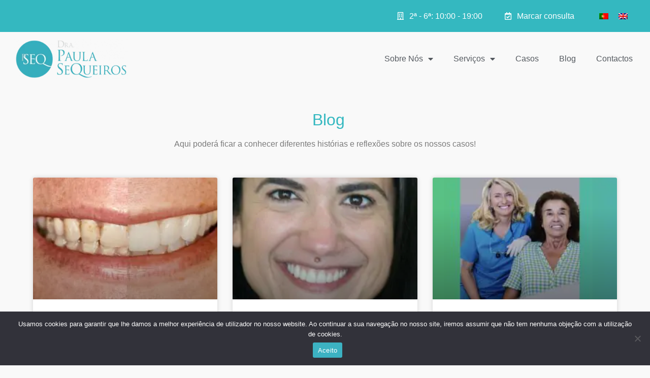

--- FILE ---
content_type: text/html; charset=UTF-8
request_url: https://clinicadentariaemlisboa.com/category/estetica-dentaria-facetas-dentarias/
body_size: 16949
content:
<!doctype html>
<html lang="pt-pt">
<head>
	<meta charset="UTF-8">
	<meta name="viewport" content="width=device-width, initial-scale=1">
	<link rel="profile" href="https://gmpg.org/xfn/11">
	<title>Estética dentária (Facetas Dentárias) Archives &bull; Clínica Dentária em Lisboa</title>
<meta name='robots' content='max-image-preview:large' />
	<style>img:is([sizes="auto" i], [sizes^="auto," i]) { contain-intrinsic-size: 3000px 1500px }</style>
	<link rel="alternate" hreflang="pt-pt" href="https://clinicadentariaemlisboa.com/category/estetica-dentaria-facetas-dentarias/" />
<link rel="alternate" hreflang="en" href="https://clinicadentariaemlisboa.com/en/category/eental-aesthetics-veneers/" />
<link rel="alternate" hreflang="x-default" href="https://clinicadentariaemlisboa.com/category/estetica-dentaria-facetas-dentarias/" />

<!-- Google Tag Manager for WordPress by gtm4wp.com -->
<script data-cfasync="false" data-pagespeed-no-defer>
	var gtm4wp_datalayer_name = "dataLayer";
	var dataLayer = dataLayer || [];
</script>
<!-- End Google Tag Manager for WordPress by gtm4wp.com -->
<!-- This site is optimized with the Yoast SEO Premium plugin v11.7 - https://yoast.com/wordpress/plugins/seo/ -->
<link rel="canonical" href="https://clinicadentariaemlisboa.com/category/estetica-dentaria-facetas-dentarias/" />
<meta property="og:locale" content="pt_PT" />
<meta property="og:type" content="object" />
<meta property="og:title" content="Estética dentária (Facetas Dentárias) Archives &bull; Clínica Dentária em Lisboa" />
<meta property="og:description" content="Manchas nos Dentes – Causas, Tipos e Soluções para Voltar a Sorrir. Se ainda não sabe bem o que é o Lifting do Sorriso com Facetas Cerâmica Dentárias ou tem algumas dúvidas de como é o processo passo a passo, este artigo é para si" />
<meta property="og:url" content="https://clinicadentariaemlisboa.com/category/estetica-dentaria-facetas-dentarias/" />
<meta property="og:site_name" content="Clínica Dentária em Lisboa" />
<meta name="twitter:card" content="summary" />
<meta name="twitter:description" content="Manchas nos Dentes – Causas, Tipos e Soluções para Voltar a Sorrir. Se ainda não sabe bem o que é o Lifting do Sorriso com Facetas Cerâmica Dentárias ou tem algumas dúvidas de como é o processo passo a passo, este artigo é para si" />
<meta name="twitter:title" content="Estética dentária (Facetas Dentárias) Archives &bull; Clínica Dentária em Lisboa" />
<meta name="twitter:site" content="@DPaulaSequeiros" />
<meta name="twitter:image" content="https://clinicadentariaemlisboa.com/wp-content/uploads/2014/02/Logo-Header-adaptado-site2.png" />
<script type='application/ld+json' class='yoast-schema-graph yoast-schema-graph--main'>{"@context":"https://schema.org","@graph":[{"@type":"WebSite","@id":"https://clinicadentariaemlisboa.com/#website","url":"https://clinicadentariaemlisboa.com/","name":"Cl\u00ednica Dent\u00e1ria em Lisboa","potentialAction":{"@type":"SearchAction","target":"https://clinicadentariaemlisboa.com/?s={search_term_string}","query-input":"required name=search_term_string"}},{"@type":"CollectionPage","@id":"https://clinicadentariaemlisboa.com/category/estetica-dentaria-facetas-dentarias/#webpage","url":"https://clinicadentariaemlisboa.com/category/estetica-dentaria-facetas-dentarias/","inLanguage":"pt-PT","name":"Est\u00e9tica dent\u00e1ria (Facetas Dent\u00e1rias) Archives &bull; Cl\u00ednica Dent\u00e1ria em Lisboa","isPartOf":{"@id":"https://clinicadentariaemlisboa.com/#website"},"breadcrumb":{"@id":"https://clinicadentariaemlisboa.com/category/estetica-dentaria-facetas-dentarias/#breadcrumb"}},{"@type":"BreadcrumbList","@id":"https://clinicadentariaemlisboa.com/category/estetica-dentaria-facetas-dentarias/#breadcrumb","itemListElement":[{"@type":"ListItem","position":1,"item":{"@type":"WebPage","@id":"https://clinicadentariaemlisboa.com/category/estetica-dentaria-facetas-dentarias/","url":"https://clinicadentariaemlisboa.com/category/estetica-dentaria-facetas-dentarias/","name":"Est\u00e9tica dent\u00e1ria (Facetas Dent\u00e1rias)"}}]}]}</script>
<!-- / Yoast SEO Premium plugin. -->

<link rel='dns-prefetch' href='//www.googletagmanager.com' />
<link rel="alternate" type="application/rss+xml" title="Clínica Dentária em Lisboa &raquo; Feed" href="https://clinicadentariaemlisboa.com/feed/" />
<link rel="alternate" type="application/rss+xml" title="Clínica Dentária em Lisboa &raquo; Feed de comentários" href="https://clinicadentariaemlisboa.com/comments/feed/" />
<link rel="alternate" type="application/rss+xml" title="Feed de categorias Clínica Dentária em Lisboa &raquo; Estética dentária (Facetas Dentárias)" href="https://clinicadentariaemlisboa.com/category/estetica-dentaria-facetas-dentarias/feed/" />
<script>
window._wpemojiSettings = {"baseUrl":"https:\/\/s.w.org\/images\/core\/emoji\/15.0.3\/72x72\/","ext":".png","svgUrl":"https:\/\/s.w.org\/images\/core\/emoji\/15.0.3\/svg\/","svgExt":".svg","source":{"concatemoji":"https:\/\/clinicadentariaemlisboa.com\/wp-includes\/js\/wp-emoji-release.min.js?ver=a749be496479f3702940df3a5f723bc3"}};
/*! This file is auto-generated */
!function(i,n){var o,s,e;function c(e){try{var t={supportTests:e,timestamp:(new Date).valueOf()};sessionStorage.setItem(o,JSON.stringify(t))}catch(e){}}function p(e,t,n){e.clearRect(0,0,e.canvas.width,e.canvas.height),e.fillText(t,0,0);var t=new Uint32Array(e.getImageData(0,0,e.canvas.width,e.canvas.height).data),r=(e.clearRect(0,0,e.canvas.width,e.canvas.height),e.fillText(n,0,0),new Uint32Array(e.getImageData(0,0,e.canvas.width,e.canvas.height).data));return t.every(function(e,t){return e===r[t]})}function u(e,t,n){switch(t){case"flag":return n(e,"\ud83c\udff3\ufe0f\u200d\u26a7\ufe0f","\ud83c\udff3\ufe0f\u200b\u26a7\ufe0f")?!1:!n(e,"\ud83c\uddfa\ud83c\uddf3","\ud83c\uddfa\u200b\ud83c\uddf3")&&!n(e,"\ud83c\udff4\udb40\udc67\udb40\udc62\udb40\udc65\udb40\udc6e\udb40\udc67\udb40\udc7f","\ud83c\udff4\u200b\udb40\udc67\u200b\udb40\udc62\u200b\udb40\udc65\u200b\udb40\udc6e\u200b\udb40\udc67\u200b\udb40\udc7f");case"emoji":return!n(e,"\ud83d\udc26\u200d\u2b1b","\ud83d\udc26\u200b\u2b1b")}return!1}function f(e,t,n){var r="undefined"!=typeof WorkerGlobalScope&&self instanceof WorkerGlobalScope?new OffscreenCanvas(300,150):i.createElement("canvas"),a=r.getContext("2d",{willReadFrequently:!0}),o=(a.textBaseline="top",a.font="600 32px Arial",{});return e.forEach(function(e){o[e]=t(a,e,n)}),o}function t(e){var t=i.createElement("script");t.src=e,t.defer=!0,i.head.appendChild(t)}"undefined"!=typeof Promise&&(o="wpEmojiSettingsSupports",s=["flag","emoji"],n.supports={everything:!0,everythingExceptFlag:!0},e=new Promise(function(e){i.addEventListener("DOMContentLoaded",e,{once:!0})}),new Promise(function(t){var n=function(){try{var e=JSON.parse(sessionStorage.getItem(o));if("object"==typeof e&&"number"==typeof e.timestamp&&(new Date).valueOf()<e.timestamp+604800&&"object"==typeof e.supportTests)return e.supportTests}catch(e){}return null}();if(!n){if("undefined"!=typeof Worker&&"undefined"!=typeof OffscreenCanvas&&"undefined"!=typeof URL&&URL.createObjectURL&&"undefined"!=typeof Blob)try{var e="postMessage("+f.toString()+"("+[JSON.stringify(s),u.toString(),p.toString()].join(",")+"));",r=new Blob([e],{type:"text/javascript"}),a=new Worker(URL.createObjectURL(r),{name:"wpTestEmojiSupports"});return void(a.onmessage=function(e){c(n=e.data),a.terminate(),t(n)})}catch(e){}c(n=f(s,u,p))}t(n)}).then(function(e){for(var t in e)n.supports[t]=e[t],n.supports.everything=n.supports.everything&&n.supports[t],"flag"!==t&&(n.supports.everythingExceptFlag=n.supports.everythingExceptFlag&&n.supports[t]);n.supports.everythingExceptFlag=n.supports.everythingExceptFlag&&!n.supports.flag,n.DOMReady=!1,n.readyCallback=function(){n.DOMReady=!0}}).then(function(){return e}).then(function(){var e;n.supports.everything||(n.readyCallback(),(e=n.source||{}).concatemoji?t(e.concatemoji):e.wpemoji&&e.twemoji&&(t(e.twemoji),t(e.wpemoji)))}))}((window,document),window._wpemojiSettings);
</script>
<link rel='stylesheet' id='twentystyle-css' href='https://clinicadentariaemlisboa.com/wp-content/themes/Clinica2020/slider/css/twentytwenty.css?ver=a749be496479f3702940df3a5f723bc3' media='all' />
<style id='wp-emoji-styles-inline-css'>

	img.wp-smiley, img.emoji {
		display: inline !important;
		border: none !important;
		box-shadow: none !important;
		height: 1em !important;
		width: 1em !important;
		margin: 0 0.07em !important;
		vertical-align: -0.1em !important;
		background: none !important;
		padding: 0 !important;
	}
</style>
<link rel='stylesheet' id='wp-block-library-css' href='https://clinicadentariaemlisboa.com/wp-includes/css/dist/block-library/style.min.css?ver=a749be496479f3702940df3a5f723bc3' media='all' />
<style id='global-styles-inline-css'>
:root{--wp--preset--aspect-ratio--square: 1;--wp--preset--aspect-ratio--4-3: 4/3;--wp--preset--aspect-ratio--3-4: 3/4;--wp--preset--aspect-ratio--3-2: 3/2;--wp--preset--aspect-ratio--2-3: 2/3;--wp--preset--aspect-ratio--16-9: 16/9;--wp--preset--aspect-ratio--9-16: 9/16;--wp--preset--color--black: #000000;--wp--preset--color--cyan-bluish-gray: #abb8c3;--wp--preset--color--white: #ffffff;--wp--preset--color--pale-pink: #f78da7;--wp--preset--color--vivid-red: #cf2e2e;--wp--preset--color--luminous-vivid-orange: #ff6900;--wp--preset--color--luminous-vivid-amber: #fcb900;--wp--preset--color--light-green-cyan: #7bdcb5;--wp--preset--color--vivid-green-cyan: #00d084;--wp--preset--color--pale-cyan-blue: #8ed1fc;--wp--preset--color--vivid-cyan-blue: #0693e3;--wp--preset--color--vivid-purple: #9b51e0;--wp--preset--gradient--vivid-cyan-blue-to-vivid-purple: linear-gradient(135deg,rgba(6,147,227,1) 0%,rgb(155,81,224) 100%);--wp--preset--gradient--light-green-cyan-to-vivid-green-cyan: linear-gradient(135deg,rgb(122,220,180) 0%,rgb(0,208,130) 100%);--wp--preset--gradient--luminous-vivid-amber-to-luminous-vivid-orange: linear-gradient(135deg,rgba(252,185,0,1) 0%,rgba(255,105,0,1) 100%);--wp--preset--gradient--luminous-vivid-orange-to-vivid-red: linear-gradient(135deg,rgba(255,105,0,1) 0%,rgb(207,46,46) 100%);--wp--preset--gradient--very-light-gray-to-cyan-bluish-gray: linear-gradient(135deg,rgb(238,238,238) 0%,rgb(169,184,195) 100%);--wp--preset--gradient--cool-to-warm-spectrum: linear-gradient(135deg,rgb(74,234,220) 0%,rgb(151,120,209) 20%,rgb(207,42,186) 40%,rgb(238,44,130) 60%,rgb(251,105,98) 80%,rgb(254,248,76) 100%);--wp--preset--gradient--blush-light-purple: linear-gradient(135deg,rgb(255,206,236) 0%,rgb(152,150,240) 100%);--wp--preset--gradient--blush-bordeaux: linear-gradient(135deg,rgb(254,205,165) 0%,rgb(254,45,45) 50%,rgb(107,0,62) 100%);--wp--preset--gradient--luminous-dusk: linear-gradient(135deg,rgb(255,203,112) 0%,rgb(199,81,192) 50%,rgb(65,88,208) 100%);--wp--preset--gradient--pale-ocean: linear-gradient(135deg,rgb(255,245,203) 0%,rgb(182,227,212) 50%,rgb(51,167,181) 100%);--wp--preset--gradient--electric-grass: linear-gradient(135deg,rgb(202,248,128) 0%,rgb(113,206,126) 100%);--wp--preset--gradient--midnight: linear-gradient(135deg,rgb(2,3,129) 0%,rgb(40,116,252) 100%);--wp--preset--font-size--small: 13px;--wp--preset--font-size--medium: 20px;--wp--preset--font-size--large: 36px;--wp--preset--font-size--x-large: 42px;--wp--preset--spacing--20: 0.44rem;--wp--preset--spacing--30: 0.67rem;--wp--preset--spacing--40: 1rem;--wp--preset--spacing--50: 1.5rem;--wp--preset--spacing--60: 2.25rem;--wp--preset--spacing--70: 3.38rem;--wp--preset--spacing--80: 5.06rem;--wp--preset--shadow--natural: 6px 6px 9px rgba(0, 0, 0, 0.2);--wp--preset--shadow--deep: 12px 12px 50px rgba(0, 0, 0, 0.4);--wp--preset--shadow--sharp: 6px 6px 0px rgba(0, 0, 0, 0.2);--wp--preset--shadow--outlined: 6px 6px 0px -3px rgba(255, 255, 255, 1), 6px 6px rgba(0, 0, 0, 1);--wp--preset--shadow--crisp: 6px 6px 0px rgba(0, 0, 0, 1);}:root { --wp--style--global--content-size: 800px;--wp--style--global--wide-size: 1200px; }:where(body) { margin: 0; }.wp-site-blocks > .alignleft { float: left; margin-right: 2em; }.wp-site-blocks > .alignright { float: right; margin-left: 2em; }.wp-site-blocks > .aligncenter { justify-content: center; margin-left: auto; margin-right: auto; }:where(.wp-site-blocks) > * { margin-block-start: 24px; margin-block-end: 0; }:where(.wp-site-blocks) > :first-child { margin-block-start: 0; }:where(.wp-site-blocks) > :last-child { margin-block-end: 0; }:root { --wp--style--block-gap: 24px; }:root :where(.is-layout-flow) > :first-child{margin-block-start: 0;}:root :where(.is-layout-flow) > :last-child{margin-block-end: 0;}:root :where(.is-layout-flow) > *{margin-block-start: 24px;margin-block-end: 0;}:root :where(.is-layout-constrained) > :first-child{margin-block-start: 0;}:root :where(.is-layout-constrained) > :last-child{margin-block-end: 0;}:root :where(.is-layout-constrained) > *{margin-block-start: 24px;margin-block-end: 0;}:root :where(.is-layout-flex){gap: 24px;}:root :where(.is-layout-grid){gap: 24px;}.is-layout-flow > .alignleft{float: left;margin-inline-start: 0;margin-inline-end: 2em;}.is-layout-flow > .alignright{float: right;margin-inline-start: 2em;margin-inline-end: 0;}.is-layout-flow > .aligncenter{margin-left: auto !important;margin-right: auto !important;}.is-layout-constrained > .alignleft{float: left;margin-inline-start: 0;margin-inline-end: 2em;}.is-layout-constrained > .alignright{float: right;margin-inline-start: 2em;margin-inline-end: 0;}.is-layout-constrained > .aligncenter{margin-left: auto !important;margin-right: auto !important;}.is-layout-constrained > :where(:not(.alignleft):not(.alignright):not(.alignfull)){max-width: var(--wp--style--global--content-size);margin-left: auto !important;margin-right: auto !important;}.is-layout-constrained > .alignwide{max-width: var(--wp--style--global--wide-size);}body .is-layout-flex{display: flex;}.is-layout-flex{flex-wrap: wrap;align-items: center;}.is-layout-flex > :is(*, div){margin: 0;}body .is-layout-grid{display: grid;}.is-layout-grid > :is(*, div){margin: 0;}body{padding-top: 0px;padding-right: 0px;padding-bottom: 0px;padding-left: 0px;}a:where(:not(.wp-element-button)){text-decoration: underline;}:root :where(.wp-element-button, .wp-block-button__link){background-color: #32373c;border-width: 0;color: #fff;font-family: inherit;font-size: inherit;line-height: inherit;padding: calc(0.667em + 2px) calc(1.333em + 2px);text-decoration: none;}.has-black-color{color: var(--wp--preset--color--black) !important;}.has-cyan-bluish-gray-color{color: var(--wp--preset--color--cyan-bluish-gray) !important;}.has-white-color{color: var(--wp--preset--color--white) !important;}.has-pale-pink-color{color: var(--wp--preset--color--pale-pink) !important;}.has-vivid-red-color{color: var(--wp--preset--color--vivid-red) !important;}.has-luminous-vivid-orange-color{color: var(--wp--preset--color--luminous-vivid-orange) !important;}.has-luminous-vivid-amber-color{color: var(--wp--preset--color--luminous-vivid-amber) !important;}.has-light-green-cyan-color{color: var(--wp--preset--color--light-green-cyan) !important;}.has-vivid-green-cyan-color{color: var(--wp--preset--color--vivid-green-cyan) !important;}.has-pale-cyan-blue-color{color: var(--wp--preset--color--pale-cyan-blue) !important;}.has-vivid-cyan-blue-color{color: var(--wp--preset--color--vivid-cyan-blue) !important;}.has-vivid-purple-color{color: var(--wp--preset--color--vivid-purple) !important;}.has-black-background-color{background-color: var(--wp--preset--color--black) !important;}.has-cyan-bluish-gray-background-color{background-color: var(--wp--preset--color--cyan-bluish-gray) !important;}.has-white-background-color{background-color: var(--wp--preset--color--white) !important;}.has-pale-pink-background-color{background-color: var(--wp--preset--color--pale-pink) !important;}.has-vivid-red-background-color{background-color: var(--wp--preset--color--vivid-red) !important;}.has-luminous-vivid-orange-background-color{background-color: var(--wp--preset--color--luminous-vivid-orange) !important;}.has-luminous-vivid-amber-background-color{background-color: var(--wp--preset--color--luminous-vivid-amber) !important;}.has-light-green-cyan-background-color{background-color: var(--wp--preset--color--light-green-cyan) !important;}.has-vivid-green-cyan-background-color{background-color: var(--wp--preset--color--vivid-green-cyan) !important;}.has-pale-cyan-blue-background-color{background-color: var(--wp--preset--color--pale-cyan-blue) !important;}.has-vivid-cyan-blue-background-color{background-color: var(--wp--preset--color--vivid-cyan-blue) !important;}.has-vivid-purple-background-color{background-color: var(--wp--preset--color--vivid-purple) !important;}.has-black-border-color{border-color: var(--wp--preset--color--black) !important;}.has-cyan-bluish-gray-border-color{border-color: var(--wp--preset--color--cyan-bluish-gray) !important;}.has-white-border-color{border-color: var(--wp--preset--color--white) !important;}.has-pale-pink-border-color{border-color: var(--wp--preset--color--pale-pink) !important;}.has-vivid-red-border-color{border-color: var(--wp--preset--color--vivid-red) !important;}.has-luminous-vivid-orange-border-color{border-color: var(--wp--preset--color--luminous-vivid-orange) !important;}.has-luminous-vivid-amber-border-color{border-color: var(--wp--preset--color--luminous-vivid-amber) !important;}.has-light-green-cyan-border-color{border-color: var(--wp--preset--color--light-green-cyan) !important;}.has-vivid-green-cyan-border-color{border-color: var(--wp--preset--color--vivid-green-cyan) !important;}.has-pale-cyan-blue-border-color{border-color: var(--wp--preset--color--pale-cyan-blue) !important;}.has-vivid-cyan-blue-border-color{border-color: var(--wp--preset--color--vivid-cyan-blue) !important;}.has-vivid-purple-border-color{border-color: var(--wp--preset--color--vivid-purple) !important;}.has-vivid-cyan-blue-to-vivid-purple-gradient-background{background: var(--wp--preset--gradient--vivid-cyan-blue-to-vivid-purple) !important;}.has-light-green-cyan-to-vivid-green-cyan-gradient-background{background: var(--wp--preset--gradient--light-green-cyan-to-vivid-green-cyan) !important;}.has-luminous-vivid-amber-to-luminous-vivid-orange-gradient-background{background: var(--wp--preset--gradient--luminous-vivid-amber-to-luminous-vivid-orange) !important;}.has-luminous-vivid-orange-to-vivid-red-gradient-background{background: var(--wp--preset--gradient--luminous-vivid-orange-to-vivid-red) !important;}.has-very-light-gray-to-cyan-bluish-gray-gradient-background{background: var(--wp--preset--gradient--very-light-gray-to-cyan-bluish-gray) !important;}.has-cool-to-warm-spectrum-gradient-background{background: var(--wp--preset--gradient--cool-to-warm-spectrum) !important;}.has-blush-light-purple-gradient-background{background: var(--wp--preset--gradient--blush-light-purple) !important;}.has-blush-bordeaux-gradient-background{background: var(--wp--preset--gradient--blush-bordeaux) !important;}.has-luminous-dusk-gradient-background{background: var(--wp--preset--gradient--luminous-dusk) !important;}.has-pale-ocean-gradient-background{background: var(--wp--preset--gradient--pale-ocean) !important;}.has-electric-grass-gradient-background{background: var(--wp--preset--gradient--electric-grass) !important;}.has-midnight-gradient-background{background: var(--wp--preset--gradient--midnight) !important;}.has-small-font-size{font-size: var(--wp--preset--font-size--small) !important;}.has-medium-font-size{font-size: var(--wp--preset--font-size--medium) !important;}.has-large-font-size{font-size: var(--wp--preset--font-size--large) !important;}.has-x-large-font-size{font-size: var(--wp--preset--font-size--x-large) !important;}
:root :where(.wp-block-pullquote){font-size: 1.5em;line-height: 1.6;}
</style>
<link rel='stylesheet' id='contact-form-7-css' href='https://clinicadentariaemlisboa.com/wp-content/plugins/contact-form-7/includes/css/styles.css?ver=6.0.6' media='all' />
<link rel='stylesheet' id='cookie-notice-front-css' href='https://clinicadentariaemlisboa.com/wp-content/plugins/cookie-notice/css/front.min.css?ver=2.5.6' media='all' />
<link rel='stylesheet' id='wpml-legacy-horizontal-list-0-css' href='https://clinicadentariaemlisboa.com/wp-content/plugins/sitepress-multilingual-cms/templates/language-switchers/legacy-list-horizontal/style.min.css?ver=1' media='all' />
<link rel='stylesheet' id='slick_slider_css-css' href='https://clinicadentariaemlisboa.com/wp-content/themes/Clinica2020/slick/slick.css?ver=a749be496479f3702940df3a5f723bc3' media='all' />
<link rel='stylesheet' id='slider_css_theme-css' href='https://clinicadentariaemlisboa.com/wp-content/themes/Clinica2020/slick/slick-theme.css?ver=a749be496479f3702940df3a5f723bc3' media='all' />
<link rel='stylesheet' id='hello-elementor-css' href='https://clinicadentariaemlisboa.com/wp-content/themes/hello-elementor/style.min.css?ver=3.3.0' media='all' />
<link rel='stylesheet' id='hello-elementor-theme-style-css' href='https://clinicadentariaemlisboa.com/wp-content/themes/hello-elementor/theme.min.css?ver=3.3.0' media='all' />
<link rel='stylesheet' id='hello-elementor-header-footer-css' href='https://clinicadentariaemlisboa.com/wp-content/themes/hello-elementor/header-footer.min.css?ver=3.3.0' media='all' />
<link rel='stylesheet' id='e-animation-fadeInDown-css' href='https://clinicadentariaemlisboa.com/wp-content/plugins/elementor/assets/lib/animations/styles/fadeInDown.min.css?ver=3.28.4' media='all' />
<link rel='stylesheet' id='elementor-frontend-css' href='https://clinicadentariaemlisboa.com/wp-content/plugins/elementor/assets/css/frontend.min.css?ver=3.28.4' media='all' />
<link rel='stylesheet' id='widget-icon-list-css' href='https://clinicadentariaemlisboa.com/wp-content/plugins/elementor/assets/css/widget-icon-list.min.css?ver=3.28.4' media='all' />
<link rel='stylesheet' id='widget-image-css' href='https://clinicadentariaemlisboa.com/wp-content/plugins/elementor/assets/css/widget-image.min.css?ver=3.28.4' media='all' />
<link rel='stylesheet' id='widget-nav-menu-css' href='https://clinicadentariaemlisboa.com/wp-content/plugins/elementor-pro/assets/css/widget-nav-menu.min.css?ver=3.28.3' media='all' />
<link rel='stylesheet' id='e-animation-fadeInUp-css' href='https://clinicadentariaemlisboa.com/wp-content/plugins/elementor/assets/lib/animations/styles/fadeInUp.min.css?ver=3.28.4' media='all' />
<link rel='stylesheet' id='widget-heading-css' href='https://clinicadentariaemlisboa.com/wp-content/plugins/elementor/assets/css/widget-heading.min.css?ver=3.28.4' media='all' />
<link rel='stylesheet' id='widget-posts-css' href='https://clinicadentariaemlisboa.com/wp-content/plugins/elementor-pro/assets/css/widget-posts.min.css?ver=3.28.3' media='all' />
<link rel='stylesheet' id='elementor-icons-css' href='https://clinicadentariaemlisboa.com/wp-content/plugins/elementor/assets/lib/eicons/css/elementor-icons.min.css?ver=5.36.0' media='all' />
<link rel='stylesheet' id='elementor-post-2137-css' href='https://clinicadentariaemlisboa.com/wp-content/uploads/elementor/css/post-2137.css?ver=1745953365' media='all' />
<link rel='stylesheet' id='font-awesome-5-all-css' href='https://clinicadentariaemlisboa.com/wp-content/plugins/elementor/assets/lib/font-awesome/css/all.min.css?ver=3.28.4' media='all' />
<link rel='stylesheet' id='font-awesome-4-shim-css' href='https://clinicadentariaemlisboa.com/wp-content/plugins/elementor/assets/lib/font-awesome/css/v4-shims.min.css?ver=3.28.4' media='all' />
<link rel='stylesheet' id='elementor-post-2136-css' href='https://clinicadentariaemlisboa.com/wp-content/uploads/elementor/css/post-2136.css?ver=1745953365' media='all' />
<link rel='stylesheet' id='elementor-post-2173-css' href='https://clinicadentariaemlisboa.com/wp-content/uploads/elementor/css/post-2173.css?ver=1745953365' media='all' />
<link rel='stylesheet' id='elementor-post-2189-css' href='https://clinicadentariaemlisboa.com/wp-content/uploads/elementor/css/post-2189.css?ver=1745956483' media='all' />
<link rel='stylesheet' id='elementor-gf-local-roboto-css' href='https://clinicadentariaemlisboa.com/wp-content/uploads/elementor/google-fonts/css/roboto.css?ver=1742563956' media='all' />
<link rel='stylesheet' id='elementor-gf-local-lato-css' href='https://clinicadentariaemlisboa.com/wp-content/uploads/elementor/google-fonts/css/lato.css?ver=1742563958' media='all' />
<link rel='stylesheet' id='elementor-gf-local-robotocondensed-css' href='https://clinicadentariaemlisboa.com/wp-content/uploads/elementor/google-fonts/css/robotocondensed.css?ver=1742563966' media='all' />
<link rel='stylesheet' id='elementor-icons-shared-0-css' href='https://clinicadentariaemlisboa.com/wp-content/plugins/elementor/assets/lib/font-awesome/css/fontawesome.min.css?ver=5.15.3' media='all' />
<link rel='stylesheet' id='elementor-icons-fa-regular-css' href='https://clinicadentariaemlisboa.com/wp-content/plugins/elementor/assets/lib/font-awesome/css/regular.min.css?ver=5.15.3' media='all' />
<link rel='stylesheet' id='elementor-icons-fa-solid-css' href='https://clinicadentariaemlisboa.com/wp-content/plugins/elementor/assets/lib/font-awesome/css/solid.min.css?ver=5.15.3' media='all' />
<link rel='stylesheet' id='elementor-icons-fa-brands-css' href='https://clinicadentariaemlisboa.com/wp-content/plugins/elementor/assets/lib/font-awesome/css/brands.min.css?ver=5.15.3' media='all' />
<script src="https://clinicadentariaemlisboa.com/wp-includes/js/jquery/jquery.min.js?ver=3.7.1" id="jquery-core-js"></script>
<script src="https://clinicadentariaemlisboa.com/wp-includes/js/jquery/jquery-migrate.min.js?ver=3.4.1" id="jquery-migrate-js"></script>
<script src="https://clinicadentariaemlisboa.com/wp-content/themes/Clinica2020/slick/slick.js?ver=a749be496479f3702940df3a5f723bc3" id="slick_slider_js-js"></script>
<script src="https://clinicadentariaemlisboa.com/wp-content/plugins/elementor/assets/lib/font-awesome/js/v4-shims.min.js?ver=3.28.4" id="font-awesome-4-shim-js"></script>
<link rel="https://api.w.org/" href="https://clinicadentariaemlisboa.com/wp-json/" /><link rel="alternate" title="JSON" type="application/json" href="https://clinicadentariaemlisboa.com/wp-json/wp/v2/categories/17" /><link rel="EditURI" type="application/rsd+xml" title="RSD" href="https://clinicadentariaemlisboa.com/xmlrpc.php?rsd" />
<meta name="generator" content="WPML ver:4.7.3 stt:1,41;" />
<meta name="generator" content="Site Kit by Google 1.149.1" />
<!-- Google Tag Manager for WordPress by gtm4wp.com -->
<!-- GTM Container placement set to off -->
<script data-cfasync="false" data-pagespeed-no-defer type="text/javascript">
	var dataLayer_content = {"pagePostType":"post","pagePostType2":"category-post","pageCategory":["artigos-de-opiniao","estetica-dentaria-facetas-dentarias","tudo-sobre-branqueamento-dentario"]};
	dataLayer.push( dataLayer_content );
</script>
<script>
	console.warn && console.warn("[GTM4WP] Google Tag Manager container code placement set to OFF !!!");
	console.warn && console.warn("[GTM4WP] Data layer codes are active but GTM container must be loaded using custom coding !!!");
</script>
<!-- End Google Tag Manager for WordPress by gtm4wp.com --><meta name="generator" content="Elementor 3.28.4; features: e_local_google_fonts; settings: css_print_method-external, google_font-enabled, font_display-block">
			<style>
				.e-con.e-parent:nth-of-type(n+4):not(.e-lazyloaded):not(.e-no-lazyload),
				.e-con.e-parent:nth-of-type(n+4):not(.e-lazyloaded):not(.e-no-lazyload) * {
					background-image: none !important;
				}
				@media screen and (max-height: 1024px) {
					.e-con.e-parent:nth-of-type(n+3):not(.e-lazyloaded):not(.e-no-lazyload),
					.e-con.e-parent:nth-of-type(n+3):not(.e-lazyloaded):not(.e-no-lazyload) * {
						background-image: none !important;
					}
				}
				@media screen and (max-height: 640px) {
					.e-con.e-parent:nth-of-type(n+2):not(.e-lazyloaded):not(.e-no-lazyload),
					.e-con.e-parent:nth-of-type(n+2):not(.e-lazyloaded):not(.e-no-lazyload) * {
						background-image: none !important;
					}
				}
			</style>
			
<!-- Google Tag Manager snippet added by Site Kit -->
<script>
			( function( w, d, s, l, i ) {
				w[l] = w[l] || [];
				w[l].push( {'gtm.start': new Date().getTime(), event: 'gtm.js'} );
				var f = d.getElementsByTagName( s )[0],
					j = d.createElement( s ), dl = l != 'dataLayer' ? '&l=' + l : '';
				j.async = true;
				j.src = 'https://www.googletagmanager.com/gtm.js?id=' + i + dl;
				f.parentNode.insertBefore( j, f );
			} )( window, document, 'script', 'dataLayer', 'GTM-WSS8V5T' );
			
</script>

<!-- End Google Tag Manager snippet added by Site Kit -->
<link rel="icon" href="https://clinicadentariaemlisboa.com/wp-content/uploads/2020/04/cropped-Asset-1-32x32.png" sizes="32x32" />
<link rel="icon" href="https://clinicadentariaemlisboa.com/wp-content/uploads/2020/04/cropped-Asset-1-192x192.png" sizes="192x192" />
<link rel="apple-touch-icon" href="https://clinicadentariaemlisboa.com/wp-content/uploads/2020/04/cropped-Asset-1-180x180.png" />
<meta name="msapplication-TileImage" content="https://clinicadentariaemlisboa.com/wp-content/uploads/2020/04/cropped-Asset-1-270x270.png" />
		<style id="wp-custom-css">
			
.widget.widget_text {
    background: white;
    padding: 1em 1.5em;
}

h3.widget-title {
    /* overflow: hidden; */
    /* position: relative; */
    /* padding-bottom: 2px; */
    /* margin-top: -0.5em; */
    /* margin-left: 0.7em; */
    letter-spacing: 1px;
    text-transform: capitalize;
    border-bottom: 1px solid #e4e7e8;
    padding-bottom: 22px;
    margin-bottom: 22px;
}


ul.qe-faqs-filters-container {
    display: none;
}


.widget {
    background: white;
    padding: 10px 20px;
}

h3.widget-title {
    color: #34B8C0;
}



.short-contact input[type="text"],.short-contact input[type="email"],.short-contact input[type="tel"] {
    border: 2px solid #34B8C0 !important;
    border-radius: 39px !important;
}

.short-contact textarea{
    border: 2px solid #34B8C0 !important;
    height:100px;
    border-radius:15px
}

.short-contact input[type="submit"]{
	width:100%;
	background:#D9688E;
	color:white;
}

.elementor-widget-shortcode{
	margin-bottom:0px!important;
}


.slick_portfolio button:focus, [type="button"]:focus {
    outline: 0px;!important;
    
}

.elementor-menu-toggle i:before{
    font-family: "Font Awesome 5 Free"; 
    font-weight: 900; 
    content: "\f0c9";
}

.elementor-menu-toggle.elementor-active i:before{
    font-family: "Font Awesome 5 Free"; 
    font-weight: 900; 
    content: "\f0c9";
}

@media only screen and (max-width: 767px) {
.floatform > div {
    width: 100%;
}
}

.floatform > div label {
    padding: 8px;
}
		</style>
		</head>
<body data-rsssl=1 class="archive category category-estetica-dentaria-facetas-dentarias category-17 wp-custom-logo wp-embed-responsive cookies-not-set theme-default elementor-page-2189 elementor-default elementor-template-full-width elementor-kit-2137">

		<!-- Google Tag Manager (noscript) snippet added by Site Kit -->
		<noscript>
			<iframe src="https://www.googletagmanager.com/ns.html?id=GTM-WSS8V5T" height="0" width="0" style="display:none;visibility:hidden"></iframe>
		</noscript>
		<!-- End Google Tag Manager (noscript) snippet added by Site Kit -->
		<!-- Google Tag Manager (noscript) -->
	<noscript><iframe src="https://www.googletagmanager.com/ns.html?id=GTM-PRV9CMH"
	height="0" width="0" style="display:none;visibility:hidden"></iframe></noscript>
	<!-- End Google Tag Manager (noscript) -->
<a class="skip-link screen-reader-text" href="#content">Pular para o conteúdo</a>

		<div data-elementor-type="header" data-elementor-id="2136" class="elementor elementor-2136 elementor-location-header" data-elementor-post-type="elementor_library">
					<section class="elementor-section elementor-top-section elementor-element elementor-element-98e3711 elementor-hidden-phone elementor-section-boxed elementor-section-height-default elementor-section-height-default" data-id="98e3711" data-element_type="section" data-settings="{&quot;background_background&quot;:&quot;classic&quot;}">
						<div class="elementor-container elementor-column-gap-default">
					<div class="elementor-column elementor-col-20 elementor-top-column elementor-element elementor-element-df9faa3" data-id="df9faa3" data-element_type="column">
			<div class="elementor-widget-wrap">
							</div>
		</div>
				<div class="elementor-column elementor-col-20 elementor-top-column elementor-element elementor-element-1a0ceab" data-id="1a0ceab" data-element_type="column">
			<div class="elementor-widget-wrap">
							</div>
		</div>
				<div class="elementor-column elementor-col-20 elementor-top-column elementor-element elementor-element-262199c" data-id="262199c" data-element_type="column">
			<div class="elementor-widget-wrap elementor-element-populated">
						<div class="elementor-element elementor-element-8a136f6 elementor-align-right elementor-icon-list--layout-traditional elementor-list-item-link-full_width elementor-invisible elementor-widget elementor-widget-icon-list" data-id="8a136f6" data-element_type="widget" data-settings="{&quot;_animation&quot;:&quot;fadeInDown&quot;,&quot;_animation_delay&quot;:300}" data-widget_type="icon-list.default">
				<div class="elementor-widget-container">
							<ul class="elementor-icon-list-items">
							<li class="elementor-icon-list-item">
											<a href="https://clinicadentariaemlisboa.com/sobre-nos/contacts/">

												<span class="elementor-icon-list-icon">
							<i aria-hidden="true" class="far fa-building"></i>						</span>
										<span class="elementor-icon-list-text">2ª - 6ª: 10:00 - 19:00</span>
											</a>
									</li>
						</ul>
						</div>
				</div>
					</div>
		</div>
				<div class="elementor-column elementor-col-20 elementor-top-column elementor-element elementor-element-cae010c" data-id="cae010c" data-element_type="column">
			<div class="elementor-widget-wrap elementor-element-populated">
						<div class="elementor-element elementor-element-c94b551 elementor-align-right elementor-widget__width-initial elementor-icon-list--layout-traditional elementor-list-item-link-full_width elementor-invisible elementor-widget elementor-widget-icon-list" data-id="c94b551" data-element_type="widget" data-settings="{&quot;_animation&quot;:&quot;fadeInDown&quot;,&quot;_animation_delay&quot;:300}" data-widget_type="icon-list.default">
				<div class="elementor-widget-container">
							<ul class="elementor-icon-list-items">
							<li class="elementor-icon-list-item">
											<a href="https://clinicadentariaemlisboa.com/contactos/">

												<span class="elementor-icon-list-icon">
							<i aria-hidden="true" class="far fa-calendar-check"></i>						</span>
										<span class="elementor-icon-list-text">Marcar consulta</span>
											</a>
									</li>
						</ul>
						</div>
				</div>
					</div>
		</div>
				<div class="elementor-column elementor-col-20 elementor-top-column elementor-element elementor-element-266026a" data-id="266026a" data-element_type="column">
			<div class="elementor-widget-wrap elementor-element-populated">
						<div class="elementor-element elementor-element-c897c4f elementor-widget__width-initial elementor-invisible elementor-widget elementor-widget-wpml-language-switcher" data-id="c897c4f" data-element_type="widget" data-settings="{&quot;_animation&quot;:&quot;fadeInDown&quot;,&quot;_animation_delay&quot;:300}" data-widget_type="wpml-language-switcher.default">
				<div class="elementor-widget-container">
					<div class="wpml-elementor-ls">
<div class="wpml-ls-statics-shortcode_actions wpml-ls wpml-ls-legacy-list-horizontal">
	<ul><li class="wpml-ls-slot-shortcode_actions wpml-ls-item wpml-ls-item-pt-pt wpml-ls-current-language wpml-ls-first-item wpml-ls-item-legacy-list-horizontal">
				<a href="https://clinicadentariaemlisboa.com/category/estetica-dentaria-facetas-dentarias/" class="wpml-ls-link">
                                                        <img
            class="wpml-ls-flag"
            src="https://clinicadentariaemlisboa.com/wp-content/plugins/sitepress-multilingual-cms/res/flags/pt-pt.png"
            alt="Português"
            width=18
            height=12
    /></a>
			</li><li class="wpml-ls-slot-shortcode_actions wpml-ls-item wpml-ls-item-en wpml-ls-last-item wpml-ls-item-legacy-list-horizontal">
				<a href="https://clinicadentariaemlisboa.com/en/category/eental-aesthetics-veneers/" class="wpml-ls-link">
                                                        <img
            class="wpml-ls-flag"
            src="https://clinicadentariaemlisboa.com/wp-content/plugins/sitepress-multilingual-cms/res/flags/en.png"
            alt="Inglês"
            width=18
            height=12
    /></a>
			</li></ul>
</div>
</div>				</div>
				</div>
					</div>
		</div>
					</div>
		</section>
				<section class="elementor-section elementor-top-section elementor-element elementor-element-5f020b5c elementor-section-content-middle elementor-hidden-desktop elementor-hidden-tablet elementor-section-boxed elementor-section-height-default elementor-section-height-default" data-id="5f020b5c" data-element_type="section">
						<div class="elementor-container elementor-column-gap-no">
					<div class="elementor-column elementor-col-100 elementor-top-column elementor-element elementor-element-50ee4738" data-id="50ee4738" data-element_type="column">
			<div class="elementor-widget-wrap elementor-element-populated">
						<section class="elementor-section elementor-inner-section elementor-element elementor-element-c8e2034 elementor-section-boxed elementor-section-height-default elementor-section-height-default" data-id="c8e2034" data-element_type="section">
						<div class="elementor-container elementor-column-gap-no">
					<div class="elementor-column elementor-col-25 elementor-inner-column elementor-element elementor-element-627dc07 elementor-hidden-phone" data-id="627dc07" data-element_type="column">
			<div class="elementor-widget-wrap">
							</div>
		</div>
				<div class="elementor-column elementor-col-25 elementor-inner-column elementor-element elementor-element-c825bcc" data-id="c825bcc" data-element_type="column">
			<div class="elementor-widget-wrap elementor-element-populated">
						<div class="elementor-element elementor-element-b27e924 elementor-widget elementor-widget-theme-site-logo elementor-widget-image" data-id="b27e924" data-element_type="widget" data-settings="{&quot;_animation&quot;:&quot;none&quot;,&quot;_animation_delay&quot;:200}" data-widget_type="theme-site-logo.default">
				<div class="elementor-widget-container">
											<a href="https://clinicadentariaemlisboa.com">
			<img width="300" height="108" src="https://clinicadentariaemlisboa.com/wp-content/uploads/2020/04/cropped-logo-PSEQ-200PX-300x108.webp" class="attachment-medium size-medium wp-image-3865" alt="Dr Paula Sequeiros" srcset="https://clinicadentariaemlisboa.com/wp-content/uploads/2020/04/cropped-logo-PSEQ-200PX-300x108.webp 300w, https://clinicadentariaemlisboa.com/wp-content/uploads/2020/04/cropped-logo-PSEQ-200PX.webp 558w" sizes="(max-width: 300px) 100vw, 300px" />				</a>
											</div>
				</div>
					</div>
		</div>
				<div class="elementor-column elementor-col-25 elementor-inner-column elementor-element elementor-element-9986056 elementor-hidden-desktop elementor-hidden-tablet" data-id="9986056" data-element_type="column">
			<div class="elementor-widget-wrap elementor-element-populated">
						<div class="elementor-element elementor-element-6f9d67c elementor-widget elementor-widget-wpml-language-switcher" data-id="6f9d67c" data-element_type="widget" data-widget_type="wpml-language-switcher.default">
				<div class="elementor-widget-container">
					<div class="wpml-elementor-ls">
<div class="wpml-ls-statics-shortcode_actions wpml-ls wpml-ls-legacy-list-horizontal">
	<ul><li class="wpml-ls-slot-shortcode_actions wpml-ls-item wpml-ls-item-pt-pt wpml-ls-current-language wpml-ls-first-item wpml-ls-item-legacy-list-horizontal">
				<a href="https://clinicadentariaemlisboa.com/category/estetica-dentaria-facetas-dentarias/" class="wpml-ls-link">
                                                        <img
            class="wpml-ls-flag"
            src="https://clinicadentariaemlisboa.com/wp-content/plugins/sitepress-multilingual-cms/res/flags/pt-pt.png"
            alt="Português"
            width=18
            height=12
    /></a>
			</li><li class="wpml-ls-slot-shortcode_actions wpml-ls-item wpml-ls-item-en wpml-ls-last-item wpml-ls-item-legacy-list-horizontal">
				<a href="https://clinicadentariaemlisboa.com/en/category/eental-aesthetics-veneers/" class="wpml-ls-link">
                                                        <img
            class="wpml-ls-flag"
            src="https://clinicadentariaemlisboa.com/wp-content/plugins/sitepress-multilingual-cms/res/flags/en.png"
            alt="Inglês"
            width=18
            height=12
    /></a>
			</li></ul>
</div>
</div>				</div>
				</div>
					</div>
		</div>
				<div class="elementor-column elementor-col-25 elementor-inner-column elementor-element elementor-element-8a894a5 elementor-hidden-desktop elementor-hidden-tablet" data-id="8a894a5" data-element_type="column">
			<div class="elementor-widget-wrap elementor-element-populated">
						<div class="elementor-element elementor-element-65e6ad4 elementor-nav-menu__align-start elementor-nav-menu--dropdown-mobile elementor-absolute elementor-nav-menu--stretch elementor-nav-menu__text-align-aside elementor-nav-menu--toggle elementor-nav-menu--burger elementor-widget elementor-widget-nav-menu" data-id="65e6ad4" data-element_type="widget" data-settings="{&quot;_position&quot;:&quot;absolute&quot;,&quot;full_width&quot;:&quot;stretch&quot;,&quot;layout&quot;:&quot;horizontal&quot;,&quot;submenu_icon&quot;:{&quot;value&quot;:&quot;&lt;i class=\&quot;fas fa-caret-down\&quot;&gt;&lt;\/i&gt;&quot;,&quot;library&quot;:&quot;fa-solid&quot;},&quot;toggle&quot;:&quot;burger&quot;}" data-widget_type="nav-menu.default">
				<div class="elementor-widget-container">
								<nav aria-label="Menu" class="elementor-nav-menu--main elementor-nav-menu__container elementor-nav-menu--layout-horizontal e--pointer-background e--animation-fade">
				<ul id="menu-1-65e6ad4" class="elementor-nav-menu"><li class="menu-item menu-item-type-post_type menu-item-object-page menu-item-has-children menu-item-2088"><a href="https://clinicadentariaemlisboa.com/sobre-nos/" class="elementor-item">Sobre Nós</a>
<ul class="sub-menu elementor-nav-menu--dropdown">
	<li class="menu-item menu-item-type-post_type menu-item-object-page menu-item-3587"><a href="https://clinicadentariaemlisboa.com/sobre-nos/novos-pacientes/" class="elementor-sub-item">Novos pacientes</a></li>
	<li class="menu-item menu-item-type-post_type menu-item-object-page menu-item-3588"><a href="https://clinicadentariaemlisboa.com/sobre-nos/o-que-nos-distingue/" class="elementor-sub-item">O que nos distingue</a></li>
	<li class="menu-item menu-item-type-post_type menu-item-object-page menu-item-3589"><a href="https://clinicadentariaemlisboa.com/sobre-nos/press-release/" class="elementor-sub-item">Press release</a></li>
	<li class="menu-item menu-item-type-post_type menu-item-object-page menu-item-9208"><a href="https://clinicadentariaemlisboa.com/sobre-nos/dentistas/" class="elementor-sub-item">Equipa</a></li>
</ul>
</li>
<li class="menu-item menu-item-type-custom menu-item-object-custom menu-item-has-children menu-item-6758"><a href="/servicos" class="elementor-item">Serviços</a>
<ul class="sub-menu elementor-nav-menu--dropdown">
	<li class="menu-item menu-item-type-post_type menu-item-object-page menu-item-2092"><a href="https://clinicadentariaemlisboa.com/servicos/dentes-estetica/" class="elementor-sub-item">Facetas – Lift do sorriso</a></li>
	<li class="menu-item menu-item-type-post_type menu-item-object-page menu-item-8976"><a href="https://clinicadentariaemlisboa.com/servicos/implantes-dentarios/" class="elementor-sub-item">Implantes Dentários</a></li>
	<li class="menu-item menu-item-type-post_type menu-item-object-page menu-item-2091"><a href="https://clinicadentariaemlisboa.com/servicos/branqueamento-dentario/" class="elementor-sub-item">Branqueamento dentário</a></li>
	<li class="menu-item menu-item-type-post_type menu-item-object-page menu-item-2095"><a href="https://clinicadentariaemlisboa.com/servicos/reabilitacao-oral/" class="elementor-sub-item">Reabilitação Oral</a></li>
	<li class="menu-item menu-item-type-post_type menu-item-object-page menu-item-2097"><a href="https://clinicadentariaemlisboa.com/servicos/smilers-alinhadores-invisiveis/" class="elementor-sub-item">Smilers – Alinhadores Invisíveis</a></li>
	<li class="menu-item menu-item-type-post_type menu-item-object-page menu-item-4963"><a href="https://clinicadentariaemlisboa.com/servicos/endodontia-tratamento-canal/" class="elementor-sub-item">Endodontia (Tratamento de canal)</a></li>
	<li class="menu-item menu-item-type-post_type menu-item-object-page menu-item-2094"><a href="https://clinicadentariaemlisboa.com/servicos/ortodontia/" class="elementor-sub-item">Ortodontia</a></li>
	<li class="menu-item menu-item-type-post_type menu-item-object-page menu-item-2096"><a href="https://clinicadentariaemlisboa.com/servicos/tratamentos-de-base/" class="elementor-sub-item">Tratamentos de Base</a></li>
</ul>
</li>
<li class="menu-item menu-item-type-custom menu-item-object-custom menu-item-3608"><a href="https://clinicadentariaemlisboa.com/cases" class="elementor-item">Casos</a></li>
<li class="menu-item menu-item-type-post_type menu-item-object-page current_page_parent menu-item-7097"><a href="https://clinicadentariaemlisboa.com/blog/" class="elementor-item">Blog</a></li>
<li class="menu-item menu-item-type-post_type menu-item-object-page menu-item-2087"><a href="https://clinicadentariaemlisboa.com/contactos/" class="elementor-item">Contactos</a></li>
</ul>			</nav>
					<div class="elementor-menu-toggle" role="button" tabindex="0" aria-label="Menu Toggle" aria-expanded="false">
			<i aria-hidden="true" role="presentation" class="elementor-menu-toggle__icon--open eicon-menu-bar"></i><i aria-hidden="true" role="presentation" class="elementor-menu-toggle__icon--close eicon-close"></i>		</div>
					<nav class="elementor-nav-menu--dropdown elementor-nav-menu__container" aria-hidden="true">
				<ul id="menu-2-65e6ad4" class="elementor-nav-menu"><li class="menu-item menu-item-type-post_type menu-item-object-page menu-item-has-children menu-item-2088"><a href="https://clinicadentariaemlisboa.com/sobre-nos/" class="elementor-item" tabindex="-1">Sobre Nós</a>
<ul class="sub-menu elementor-nav-menu--dropdown">
	<li class="menu-item menu-item-type-post_type menu-item-object-page menu-item-3587"><a href="https://clinicadentariaemlisboa.com/sobre-nos/novos-pacientes/" class="elementor-sub-item" tabindex="-1">Novos pacientes</a></li>
	<li class="menu-item menu-item-type-post_type menu-item-object-page menu-item-3588"><a href="https://clinicadentariaemlisboa.com/sobre-nos/o-que-nos-distingue/" class="elementor-sub-item" tabindex="-1">O que nos distingue</a></li>
	<li class="menu-item menu-item-type-post_type menu-item-object-page menu-item-3589"><a href="https://clinicadentariaemlisboa.com/sobre-nos/press-release/" class="elementor-sub-item" tabindex="-1">Press release</a></li>
	<li class="menu-item menu-item-type-post_type menu-item-object-page menu-item-9208"><a href="https://clinicadentariaemlisboa.com/sobre-nos/dentistas/" class="elementor-sub-item" tabindex="-1">Equipa</a></li>
</ul>
</li>
<li class="menu-item menu-item-type-custom menu-item-object-custom menu-item-has-children menu-item-6758"><a href="/servicos" class="elementor-item" tabindex="-1">Serviços</a>
<ul class="sub-menu elementor-nav-menu--dropdown">
	<li class="menu-item menu-item-type-post_type menu-item-object-page menu-item-2092"><a href="https://clinicadentariaemlisboa.com/servicos/dentes-estetica/" class="elementor-sub-item" tabindex="-1">Facetas – Lift do sorriso</a></li>
	<li class="menu-item menu-item-type-post_type menu-item-object-page menu-item-8976"><a href="https://clinicadentariaemlisboa.com/servicos/implantes-dentarios/" class="elementor-sub-item" tabindex="-1">Implantes Dentários</a></li>
	<li class="menu-item menu-item-type-post_type menu-item-object-page menu-item-2091"><a href="https://clinicadentariaemlisboa.com/servicos/branqueamento-dentario/" class="elementor-sub-item" tabindex="-1">Branqueamento dentário</a></li>
	<li class="menu-item menu-item-type-post_type menu-item-object-page menu-item-2095"><a href="https://clinicadentariaemlisboa.com/servicos/reabilitacao-oral/" class="elementor-sub-item" tabindex="-1">Reabilitação Oral</a></li>
	<li class="menu-item menu-item-type-post_type menu-item-object-page menu-item-2097"><a href="https://clinicadentariaemlisboa.com/servicos/smilers-alinhadores-invisiveis/" class="elementor-sub-item" tabindex="-1">Smilers – Alinhadores Invisíveis</a></li>
	<li class="menu-item menu-item-type-post_type menu-item-object-page menu-item-4963"><a href="https://clinicadentariaemlisboa.com/servicos/endodontia-tratamento-canal/" class="elementor-sub-item" tabindex="-1">Endodontia (Tratamento de canal)</a></li>
	<li class="menu-item menu-item-type-post_type menu-item-object-page menu-item-2094"><a href="https://clinicadentariaemlisboa.com/servicos/ortodontia/" class="elementor-sub-item" tabindex="-1">Ortodontia</a></li>
	<li class="menu-item menu-item-type-post_type menu-item-object-page menu-item-2096"><a href="https://clinicadentariaemlisboa.com/servicos/tratamentos-de-base/" class="elementor-sub-item" tabindex="-1">Tratamentos de Base</a></li>
</ul>
</li>
<li class="menu-item menu-item-type-custom menu-item-object-custom menu-item-3608"><a href="https://clinicadentariaemlisboa.com/cases" class="elementor-item" tabindex="-1">Casos</a></li>
<li class="menu-item menu-item-type-post_type menu-item-object-page current_page_parent menu-item-7097"><a href="https://clinicadentariaemlisboa.com/blog/" class="elementor-item" tabindex="-1">Blog</a></li>
<li class="menu-item menu-item-type-post_type menu-item-object-page menu-item-2087"><a href="https://clinicadentariaemlisboa.com/contactos/" class="elementor-item" tabindex="-1">Contactos</a></li>
</ul>			</nav>
						</div>
				</div>
					</div>
		</div>
					</div>
		</section>
				<div class="elementor-element elementor-element-64b8a329 elementor-nav-menu__align-center elementor-nav-menu--dropdown-mobile elementor-widget-mobile__width-inherit elementor-hidden-phone elementor-nav-menu__text-align-aside elementor-nav-menu--toggle elementor-nav-menu--burger elementor-invisible elementor-widget elementor-widget-nav-menu" data-id="64b8a329" data-element_type="widget" data-settings="{&quot;_animation&quot;:&quot;fadeInUp&quot;,&quot;_animation_delay&quot;:400,&quot;layout&quot;:&quot;horizontal&quot;,&quot;submenu_icon&quot;:{&quot;value&quot;:&quot;&lt;i class=\&quot;fas fa-caret-down\&quot;&gt;&lt;\/i&gt;&quot;,&quot;library&quot;:&quot;fa-solid&quot;},&quot;toggle&quot;:&quot;burger&quot;}" data-widget_type="nav-menu.default">
				<div class="elementor-widget-container">
								<nav aria-label="Menu" class="elementor-nav-menu--main elementor-nav-menu__container elementor-nav-menu--layout-horizontal e--pointer-background e--animation-fade">
				<ul id="menu-1-64b8a329" class="elementor-nav-menu"><li class="menu-item menu-item-type-post_type menu-item-object-page menu-item-has-children menu-item-2088"><a href="https://clinicadentariaemlisboa.com/sobre-nos/" class="elementor-item">Sobre Nós</a>
<ul class="sub-menu elementor-nav-menu--dropdown">
	<li class="menu-item menu-item-type-post_type menu-item-object-page menu-item-3587"><a href="https://clinicadentariaemlisboa.com/sobre-nos/novos-pacientes/" class="elementor-sub-item">Novos pacientes</a></li>
	<li class="menu-item menu-item-type-post_type menu-item-object-page menu-item-3588"><a href="https://clinicadentariaemlisboa.com/sobre-nos/o-que-nos-distingue/" class="elementor-sub-item">O que nos distingue</a></li>
	<li class="menu-item menu-item-type-post_type menu-item-object-page menu-item-3589"><a href="https://clinicadentariaemlisboa.com/sobre-nos/press-release/" class="elementor-sub-item">Press release</a></li>
	<li class="menu-item menu-item-type-post_type menu-item-object-page menu-item-9208"><a href="https://clinicadentariaemlisboa.com/sobre-nos/dentistas/" class="elementor-sub-item">Equipa</a></li>
</ul>
</li>
<li class="menu-item menu-item-type-custom menu-item-object-custom menu-item-has-children menu-item-6758"><a href="/servicos" class="elementor-item">Serviços</a>
<ul class="sub-menu elementor-nav-menu--dropdown">
	<li class="menu-item menu-item-type-post_type menu-item-object-page menu-item-2092"><a href="https://clinicadentariaemlisboa.com/servicos/dentes-estetica/" class="elementor-sub-item">Facetas – Lift do sorriso</a></li>
	<li class="menu-item menu-item-type-post_type menu-item-object-page menu-item-8976"><a href="https://clinicadentariaemlisboa.com/servicos/implantes-dentarios/" class="elementor-sub-item">Implantes Dentários</a></li>
	<li class="menu-item menu-item-type-post_type menu-item-object-page menu-item-2091"><a href="https://clinicadentariaemlisboa.com/servicos/branqueamento-dentario/" class="elementor-sub-item">Branqueamento dentário</a></li>
	<li class="menu-item menu-item-type-post_type menu-item-object-page menu-item-2095"><a href="https://clinicadentariaemlisboa.com/servicos/reabilitacao-oral/" class="elementor-sub-item">Reabilitação Oral</a></li>
	<li class="menu-item menu-item-type-post_type menu-item-object-page menu-item-2097"><a href="https://clinicadentariaemlisboa.com/servicos/smilers-alinhadores-invisiveis/" class="elementor-sub-item">Smilers – Alinhadores Invisíveis</a></li>
	<li class="menu-item menu-item-type-post_type menu-item-object-page menu-item-4963"><a href="https://clinicadentariaemlisboa.com/servicos/endodontia-tratamento-canal/" class="elementor-sub-item">Endodontia (Tratamento de canal)</a></li>
	<li class="menu-item menu-item-type-post_type menu-item-object-page menu-item-2094"><a href="https://clinicadentariaemlisboa.com/servicos/ortodontia/" class="elementor-sub-item">Ortodontia</a></li>
	<li class="menu-item menu-item-type-post_type menu-item-object-page menu-item-2096"><a href="https://clinicadentariaemlisboa.com/servicos/tratamentos-de-base/" class="elementor-sub-item">Tratamentos de Base</a></li>
</ul>
</li>
<li class="menu-item menu-item-type-custom menu-item-object-custom menu-item-3608"><a href="https://clinicadentariaemlisboa.com/cases" class="elementor-item">Casos</a></li>
<li class="menu-item menu-item-type-post_type menu-item-object-page current_page_parent menu-item-7097"><a href="https://clinicadentariaemlisboa.com/blog/" class="elementor-item">Blog</a></li>
<li class="menu-item menu-item-type-post_type menu-item-object-page menu-item-2087"><a href="https://clinicadentariaemlisboa.com/contactos/" class="elementor-item">Contactos</a></li>
</ul>			</nav>
					<div class="elementor-menu-toggle" role="button" tabindex="0" aria-label="Menu Toggle" aria-expanded="false">
			<i aria-hidden="true" role="presentation" class="elementor-menu-toggle__icon--open eicon-menu-bar"></i><i aria-hidden="true" role="presentation" class="elementor-menu-toggle__icon--close eicon-close"></i>		</div>
					<nav class="elementor-nav-menu--dropdown elementor-nav-menu__container" aria-hidden="true">
				<ul id="menu-2-64b8a329" class="elementor-nav-menu"><li class="menu-item menu-item-type-post_type menu-item-object-page menu-item-has-children menu-item-2088"><a href="https://clinicadentariaemlisboa.com/sobre-nos/" class="elementor-item" tabindex="-1">Sobre Nós</a>
<ul class="sub-menu elementor-nav-menu--dropdown">
	<li class="menu-item menu-item-type-post_type menu-item-object-page menu-item-3587"><a href="https://clinicadentariaemlisboa.com/sobre-nos/novos-pacientes/" class="elementor-sub-item" tabindex="-1">Novos pacientes</a></li>
	<li class="menu-item menu-item-type-post_type menu-item-object-page menu-item-3588"><a href="https://clinicadentariaemlisboa.com/sobre-nos/o-que-nos-distingue/" class="elementor-sub-item" tabindex="-1">O que nos distingue</a></li>
	<li class="menu-item menu-item-type-post_type menu-item-object-page menu-item-3589"><a href="https://clinicadentariaemlisboa.com/sobre-nos/press-release/" class="elementor-sub-item" tabindex="-1">Press release</a></li>
	<li class="menu-item menu-item-type-post_type menu-item-object-page menu-item-9208"><a href="https://clinicadentariaemlisboa.com/sobre-nos/dentistas/" class="elementor-sub-item" tabindex="-1">Equipa</a></li>
</ul>
</li>
<li class="menu-item menu-item-type-custom menu-item-object-custom menu-item-has-children menu-item-6758"><a href="/servicos" class="elementor-item" tabindex="-1">Serviços</a>
<ul class="sub-menu elementor-nav-menu--dropdown">
	<li class="menu-item menu-item-type-post_type menu-item-object-page menu-item-2092"><a href="https://clinicadentariaemlisboa.com/servicos/dentes-estetica/" class="elementor-sub-item" tabindex="-1">Facetas – Lift do sorriso</a></li>
	<li class="menu-item menu-item-type-post_type menu-item-object-page menu-item-8976"><a href="https://clinicadentariaemlisboa.com/servicos/implantes-dentarios/" class="elementor-sub-item" tabindex="-1">Implantes Dentários</a></li>
	<li class="menu-item menu-item-type-post_type menu-item-object-page menu-item-2091"><a href="https://clinicadentariaemlisboa.com/servicos/branqueamento-dentario/" class="elementor-sub-item" tabindex="-1">Branqueamento dentário</a></li>
	<li class="menu-item menu-item-type-post_type menu-item-object-page menu-item-2095"><a href="https://clinicadentariaemlisboa.com/servicos/reabilitacao-oral/" class="elementor-sub-item" tabindex="-1">Reabilitação Oral</a></li>
	<li class="menu-item menu-item-type-post_type menu-item-object-page menu-item-2097"><a href="https://clinicadentariaemlisboa.com/servicos/smilers-alinhadores-invisiveis/" class="elementor-sub-item" tabindex="-1">Smilers – Alinhadores Invisíveis</a></li>
	<li class="menu-item menu-item-type-post_type menu-item-object-page menu-item-4963"><a href="https://clinicadentariaemlisboa.com/servicos/endodontia-tratamento-canal/" class="elementor-sub-item" tabindex="-1">Endodontia (Tratamento de canal)</a></li>
	<li class="menu-item menu-item-type-post_type menu-item-object-page menu-item-2094"><a href="https://clinicadentariaemlisboa.com/servicos/ortodontia/" class="elementor-sub-item" tabindex="-1">Ortodontia</a></li>
	<li class="menu-item menu-item-type-post_type menu-item-object-page menu-item-2096"><a href="https://clinicadentariaemlisboa.com/servicos/tratamentos-de-base/" class="elementor-sub-item" tabindex="-1">Tratamentos de Base</a></li>
</ul>
</li>
<li class="menu-item menu-item-type-custom menu-item-object-custom menu-item-3608"><a href="https://clinicadentariaemlisboa.com/cases" class="elementor-item" tabindex="-1">Casos</a></li>
<li class="menu-item menu-item-type-post_type menu-item-object-page current_page_parent menu-item-7097"><a href="https://clinicadentariaemlisboa.com/blog/" class="elementor-item" tabindex="-1">Blog</a></li>
<li class="menu-item menu-item-type-post_type menu-item-object-page menu-item-2087"><a href="https://clinicadentariaemlisboa.com/contactos/" class="elementor-item" tabindex="-1">Contactos</a></li>
</ul>			</nav>
						</div>
				</div>
					</div>
		</div>
					</div>
		</section>
				<section class="elementor-section elementor-top-section elementor-element elementor-element-efe6de9 elementor-hidden-mobile elementor-section-boxed elementor-section-height-default elementor-section-height-default" data-id="efe6de9" data-element_type="section">
						<div class="elementor-container elementor-column-gap-default">
					<div class="elementor-column elementor-col-33 elementor-top-column elementor-element elementor-element-b33f318" data-id="b33f318" data-element_type="column">
			<div class="elementor-widget-wrap elementor-element-populated">
						<div class="elementor-element elementor-element-dfa8210 elementor-widget elementor-widget-theme-site-logo elementor-widget-image" data-id="dfa8210" data-element_type="widget" data-settings="{&quot;_animation&quot;:&quot;none&quot;,&quot;_animation_delay&quot;:200}" data-widget_type="theme-site-logo.default">
				<div class="elementor-widget-container">
											<a href="https://clinicadentariaemlisboa.com">
			<img width="300" height="108" src="https://clinicadentariaemlisboa.com/wp-content/uploads/2020/04/cropped-logo-PSEQ-200PX-300x108.webp" class="attachment-medium size-medium wp-image-3865" alt="Dr Paula Sequeiros" srcset="https://clinicadentariaemlisboa.com/wp-content/uploads/2020/04/cropped-logo-PSEQ-200PX-300x108.webp 300w, https://clinicadentariaemlisboa.com/wp-content/uploads/2020/04/cropped-logo-PSEQ-200PX.webp 558w" sizes="(max-width: 300px) 100vw, 300px" />				</a>
											</div>
				</div>
					</div>
		</div>
				<div class="elementor-column elementor-col-33 elementor-top-column elementor-element elementor-element-3d782a8" data-id="3d782a8" data-element_type="column">
			<div class="elementor-widget-wrap">
							</div>
		</div>
				<div class="elementor-column elementor-col-33 elementor-top-column elementor-element elementor-element-bc54f5a" data-id="bc54f5a" data-element_type="column">
			<div class="elementor-widget-wrap elementor-element-populated">
						<div class="elementor-element elementor-element-c095d54 elementor-nav-menu__align-end elementor-nav-menu--dropdown-mobile elementor-widget-mobile__width-inherit elementor-hidden-phone elementor-nav-menu__text-align-aside elementor-nav-menu--toggle elementor-nav-menu--burger elementor-invisible elementor-widget elementor-widget-nav-menu" data-id="c095d54" data-element_type="widget" data-settings="{&quot;_animation&quot;:&quot;fadeInUp&quot;,&quot;_animation_delay&quot;:400,&quot;layout&quot;:&quot;horizontal&quot;,&quot;submenu_icon&quot;:{&quot;value&quot;:&quot;&lt;i class=\&quot;fas fa-caret-down\&quot;&gt;&lt;\/i&gt;&quot;,&quot;library&quot;:&quot;fa-solid&quot;},&quot;toggle&quot;:&quot;burger&quot;}" data-widget_type="nav-menu.default">
				<div class="elementor-widget-container">
								<nav aria-label="Menu" class="elementor-nav-menu--main elementor-nav-menu__container elementor-nav-menu--layout-horizontal e--pointer-background e--animation-fade">
				<ul id="menu-1-c095d54" class="elementor-nav-menu"><li class="menu-item menu-item-type-post_type menu-item-object-page menu-item-has-children menu-item-2088"><a href="https://clinicadentariaemlisboa.com/sobre-nos/" class="elementor-item">Sobre Nós</a>
<ul class="sub-menu elementor-nav-menu--dropdown">
	<li class="menu-item menu-item-type-post_type menu-item-object-page menu-item-3587"><a href="https://clinicadentariaemlisboa.com/sobre-nos/novos-pacientes/" class="elementor-sub-item">Novos pacientes</a></li>
	<li class="menu-item menu-item-type-post_type menu-item-object-page menu-item-3588"><a href="https://clinicadentariaemlisboa.com/sobre-nos/o-que-nos-distingue/" class="elementor-sub-item">O que nos distingue</a></li>
	<li class="menu-item menu-item-type-post_type menu-item-object-page menu-item-3589"><a href="https://clinicadentariaemlisboa.com/sobre-nos/press-release/" class="elementor-sub-item">Press release</a></li>
	<li class="menu-item menu-item-type-post_type menu-item-object-page menu-item-9208"><a href="https://clinicadentariaemlisboa.com/sobre-nos/dentistas/" class="elementor-sub-item">Equipa</a></li>
</ul>
</li>
<li class="menu-item menu-item-type-custom menu-item-object-custom menu-item-has-children menu-item-6758"><a href="/servicos" class="elementor-item">Serviços</a>
<ul class="sub-menu elementor-nav-menu--dropdown">
	<li class="menu-item menu-item-type-post_type menu-item-object-page menu-item-2092"><a href="https://clinicadentariaemlisboa.com/servicos/dentes-estetica/" class="elementor-sub-item">Facetas – Lift do sorriso</a></li>
	<li class="menu-item menu-item-type-post_type menu-item-object-page menu-item-8976"><a href="https://clinicadentariaemlisboa.com/servicos/implantes-dentarios/" class="elementor-sub-item">Implantes Dentários</a></li>
	<li class="menu-item menu-item-type-post_type menu-item-object-page menu-item-2091"><a href="https://clinicadentariaemlisboa.com/servicos/branqueamento-dentario/" class="elementor-sub-item">Branqueamento dentário</a></li>
	<li class="menu-item menu-item-type-post_type menu-item-object-page menu-item-2095"><a href="https://clinicadentariaemlisboa.com/servicos/reabilitacao-oral/" class="elementor-sub-item">Reabilitação Oral</a></li>
	<li class="menu-item menu-item-type-post_type menu-item-object-page menu-item-2097"><a href="https://clinicadentariaemlisboa.com/servicos/smilers-alinhadores-invisiveis/" class="elementor-sub-item">Smilers – Alinhadores Invisíveis</a></li>
	<li class="menu-item menu-item-type-post_type menu-item-object-page menu-item-4963"><a href="https://clinicadentariaemlisboa.com/servicos/endodontia-tratamento-canal/" class="elementor-sub-item">Endodontia (Tratamento de canal)</a></li>
	<li class="menu-item menu-item-type-post_type menu-item-object-page menu-item-2094"><a href="https://clinicadentariaemlisboa.com/servicos/ortodontia/" class="elementor-sub-item">Ortodontia</a></li>
	<li class="menu-item menu-item-type-post_type menu-item-object-page menu-item-2096"><a href="https://clinicadentariaemlisboa.com/servicos/tratamentos-de-base/" class="elementor-sub-item">Tratamentos de Base</a></li>
</ul>
</li>
<li class="menu-item menu-item-type-custom menu-item-object-custom menu-item-3608"><a href="https://clinicadentariaemlisboa.com/cases" class="elementor-item">Casos</a></li>
<li class="menu-item menu-item-type-post_type menu-item-object-page current_page_parent menu-item-7097"><a href="https://clinicadentariaemlisboa.com/blog/" class="elementor-item">Blog</a></li>
<li class="menu-item menu-item-type-post_type menu-item-object-page menu-item-2087"><a href="https://clinicadentariaemlisboa.com/contactos/" class="elementor-item">Contactos</a></li>
</ul>			</nav>
					<div class="elementor-menu-toggle" role="button" tabindex="0" aria-label="Menu Toggle" aria-expanded="false">
			<i aria-hidden="true" role="presentation" class="elementor-menu-toggle__icon--open eicon-menu-bar"></i><i aria-hidden="true" role="presentation" class="elementor-menu-toggle__icon--close eicon-close"></i>		</div>
					<nav class="elementor-nav-menu--dropdown elementor-nav-menu__container" aria-hidden="true">
				<ul id="menu-2-c095d54" class="elementor-nav-menu"><li class="menu-item menu-item-type-post_type menu-item-object-page menu-item-has-children menu-item-2088"><a href="https://clinicadentariaemlisboa.com/sobre-nos/" class="elementor-item" tabindex="-1">Sobre Nós</a>
<ul class="sub-menu elementor-nav-menu--dropdown">
	<li class="menu-item menu-item-type-post_type menu-item-object-page menu-item-3587"><a href="https://clinicadentariaemlisboa.com/sobre-nos/novos-pacientes/" class="elementor-sub-item" tabindex="-1">Novos pacientes</a></li>
	<li class="menu-item menu-item-type-post_type menu-item-object-page menu-item-3588"><a href="https://clinicadentariaemlisboa.com/sobre-nos/o-que-nos-distingue/" class="elementor-sub-item" tabindex="-1">O que nos distingue</a></li>
	<li class="menu-item menu-item-type-post_type menu-item-object-page menu-item-3589"><a href="https://clinicadentariaemlisboa.com/sobre-nos/press-release/" class="elementor-sub-item" tabindex="-1">Press release</a></li>
	<li class="menu-item menu-item-type-post_type menu-item-object-page menu-item-9208"><a href="https://clinicadentariaemlisboa.com/sobre-nos/dentistas/" class="elementor-sub-item" tabindex="-1">Equipa</a></li>
</ul>
</li>
<li class="menu-item menu-item-type-custom menu-item-object-custom menu-item-has-children menu-item-6758"><a href="/servicos" class="elementor-item" tabindex="-1">Serviços</a>
<ul class="sub-menu elementor-nav-menu--dropdown">
	<li class="menu-item menu-item-type-post_type menu-item-object-page menu-item-2092"><a href="https://clinicadentariaemlisboa.com/servicos/dentes-estetica/" class="elementor-sub-item" tabindex="-1">Facetas – Lift do sorriso</a></li>
	<li class="menu-item menu-item-type-post_type menu-item-object-page menu-item-8976"><a href="https://clinicadentariaemlisboa.com/servicos/implantes-dentarios/" class="elementor-sub-item" tabindex="-1">Implantes Dentários</a></li>
	<li class="menu-item menu-item-type-post_type menu-item-object-page menu-item-2091"><a href="https://clinicadentariaemlisboa.com/servicos/branqueamento-dentario/" class="elementor-sub-item" tabindex="-1">Branqueamento dentário</a></li>
	<li class="menu-item menu-item-type-post_type menu-item-object-page menu-item-2095"><a href="https://clinicadentariaemlisboa.com/servicos/reabilitacao-oral/" class="elementor-sub-item" tabindex="-1">Reabilitação Oral</a></li>
	<li class="menu-item menu-item-type-post_type menu-item-object-page menu-item-2097"><a href="https://clinicadentariaemlisboa.com/servicos/smilers-alinhadores-invisiveis/" class="elementor-sub-item" tabindex="-1">Smilers – Alinhadores Invisíveis</a></li>
	<li class="menu-item menu-item-type-post_type menu-item-object-page menu-item-4963"><a href="https://clinicadentariaemlisboa.com/servicos/endodontia-tratamento-canal/" class="elementor-sub-item" tabindex="-1">Endodontia (Tratamento de canal)</a></li>
	<li class="menu-item menu-item-type-post_type menu-item-object-page menu-item-2094"><a href="https://clinicadentariaemlisboa.com/servicos/ortodontia/" class="elementor-sub-item" tabindex="-1">Ortodontia</a></li>
	<li class="menu-item menu-item-type-post_type menu-item-object-page menu-item-2096"><a href="https://clinicadentariaemlisboa.com/servicos/tratamentos-de-base/" class="elementor-sub-item" tabindex="-1">Tratamentos de Base</a></li>
</ul>
</li>
<li class="menu-item menu-item-type-custom menu-item-object-custom menu-item-3608"><a href="https://clinicadentariaemlisboa.com/cases" class="elementor-item" tabindex="-1">Casos</a></li>
<li class="menu-item menu-item-type-post_type menu-item-object-page current_page_parent menu-item-7097"><a href="https://clinicadentariaemlisboa.com/blog/" class="elementor-item" tabindex="-1">Blog</a></li>
<li class="menu-item menu-item-type-post_type menu-item-object-page menu-item-2087"><a href="https://clinicadentariaemlisboa.com/contactos/" class="elementor-item" tabindex="-1">Contactos</a></li>
</ul>			</nav>
						</div>
				</div>
					</div>
		</div>
					</div>
		</section>
				</div>
				<div data-elementor-type="archive" data-elementor-id="2189" class="elementor elementor-2189 elementor-location-archive" data-elementor-post-type="elementor_library">
					<section class="elementor-section elementor-top-section elementor-element elementor-element-573fbfd elementor-section-boxed elementor-section-height-default elementor-section-height-default" data-id="573fbfd" data-element_type="section">
						<div class="elementor-container elementor-column-gap-default">
					<div class="elementor-column elementor-col-100 elementor-top-column elementor-element elementor-element-b2a8412" data-id="b2a8412" data-element_type="column">
			<div class="elementor-widget-wrap elementor-element-populated">
						<div class="elementor-element elementor-element-a874809 elementor-widget elementor-widget-heading" data-id="a874809" data-element_type="widget" data-widget_type="heading.default">
				<div class="elementor-widget-container">
					<h2 class="elementor-heading-title elementor-size-default">Blog</h2>				</div>
				</div>
				<div class="elementor-element elementor-element-02319e3 elementor-widget elementor-widget-text-editor" data-id="02319e3" data-element_type="widget" data-widget_type="text-editor.default">
				<div class="elementor-widget-container">
									<p>Aqui poderá ficar a conhecer diferentes histórias e reflexões sobre os nossos casos!</p>								</div>
				</div>
					</div>
		</div>
					</div>
		</section>
				<section class="elementor-section elementor-top-section elementor-element elementor-element-95361f2 elementor-section-boxed elementor-section-height-default elementor-section-height-default" data-id="95361f2" data-element_type="section">
						<div class="elementor-container elementor-column-gap-default">
					<div class="elementor-column elementor-col-100 elementor-top-column elementor-element elementor-element-6060635" data-id="6060635" data-element_type="column">
			<div class="elementor-widget-wrap elementor-element-populated">
						<div class="elementor-element elementor-element-f7b49c0 elementor-grid-3 elementor-grid-tablet-2 elementor-grid-mobile-1 elementor-posts--thumbnail-top elementor-card-shadow-yes elementor-posts__hover-gradient elementor-widget elementor-widget-archive-posts" data-id="f7b49c0" data-element_type="widget" data-settings="{&quot;archive_cards_columns&quot;:&quot;3&quot;,&quot;archive_cards_columns_tablet&quot;:&quot;2&quot;,&quot;archive_cards_columns_mobile&quot;:&quot;1&quot;,&quot;archive_cards_row_gap&quot;:{&quot;unit&quot;:&quot;px&quot;,&quot;size&quot;:35,&quot;sizes&quot;:[]},&quot;archive_cards_row_gap_tablet&quot;:{&quot;unit&quot;:&quot;px&quot;,&quot;size&quot;:&quot;&quot;,&quot;sizes&quot;:[]},&quot;archive_cards_row_gap_mobile&quot;:{&quot;unit&quot;:&quot;px&quot;,&quot;size&quot;:&quot;&quot;,&quot;sizes&quot;:[]},&quot;pagination_type&quot;:&quot;numbers&quot;}" data-widget_type="archive-posts.archive_cards">
				<div class="elementor-widget-container">
							<div class="elementor-posts-container elementor-posts elementor-posts--skin-cards elementor-grid">
				<article class="elementor-post elementor-grid-item post-6304 post type-post status-publish format-standard has-post-thumbnail hentry category-artigos-de-opiniao category-estetica-dentaria-facetas-dentarias category-tudo-sobre-branqueamento-dentario tag-branqueamento-dentario tag-endodontia tag-facetas-de-ceramica tag-tratamento-de-canal">
			<div class="elementor-post__card">
				<a class="elementor-post__thumbnail__link" href="https://clinicadentariaemlisboa.com/manchas-nos-dentes-causas-tipos-e-solucoes-para-voltar-a-sorrir/" tabindex="-1" ><div class="elementor-post__thumbnail"><img fetchpriority="high" width="300" height="177" src="https://clinicadentariaemlisboa.com/wp-content/uploads/2021/07/Foto-para-artigo-sobre-Manchas-nos-Dentes-substituir-300x177.jpg" class="attachment-medium size-medium wp-image-7638" alt="" decoding="async" srcset="https://clinicadentariaemlisboa.com/wp-content/uploads/2021/07/Foto-para-artigo-sobre-Manchas-nos-Dentes-substituir-300x177.jpg 300w, https://clinicadentariaemlisboa.com/wp-content/uploads/2021/07/Foto-para-artigo-sobre-Manchas-nos-Dentes-substituir-1024x603.jpg 1024w, https://clinicadentariaemlisboa.com/wp-content/uploads/2021/07/Foto-para-artigo-sobre-Manchas-nos-Dentes-substituir-768x452.jpg 768w, https://clinicadentariaemlisboa.com/wp-content/uploads/2021/07/Foto-para-artigo-sobre-Manchas-nos-Dentes-substituir-1536x905.jpg 1536w, https://clinicadentariaemlisboa.com/wp-content/uploads/2021/07/Foto-para-artigo-sobre-Manchas-nos-Dentes-substituir-2048x1206.jpg 2048w" sizes="(max-width: 300px) 100vw, 300px" /></div></a>
				<div class="elementor-post__text">
				<h3 class="elementor-post__title">
			<a href="https://clinicadentariaemlisboa.com/manchas-nos-dentes-causas-tipos-e-solucoes-para-voltar-a-sorrir/" >
				Manchas nos Dentes &#8211; Causas, Tipos e Soluções para Voltar a Sorrir			</a>
		</h3>
				</div>
					</div>
		</article>
				<article class="elementor-post elementor-grid-item post-6280 post type-post status-publish format-standard has-post-thumbnail hentry category-artigos-de-opiniao category-estetica-dentaria-facetas-dentarias category-historias-de-pacientes tag-facetas-de-ceramica">
			<div class="elementor-post__card">
				<a class="elementor-post__thumbnail__link" href="https://clinicadentariaemlisboa.com/facetas-dentarias-5-passos-para-um-sorriso-perfeito/" tabindex="-1" ><div class="elementor-post__thumbnail"><img width="300" height="169" src="https://clinicadentariaemlisboa.com/wp-content/uploads/2021/05/IMG_1138-1-300x169.jpeg" class="attachment-medium size-medium wp-image-6301" alt="Facetas Dentárias, 5 Passos Para Um Sorriso Perfeito" decoding="async" srcset="https://clinicadentariaemlisboa.com/wp-content/uploads/2021/05/IMG_1138-1-300x169.jpeg 300w, https://clinicadentariaemlisboa.com/wp-content/uploads/2021/05/IMG_1138-1.jpeg 700w" sizes="(max-width: 300px) 100vw, 300px" /></div></a>
				<div class="elementor-post__text">
				<h3 class="elementor-post__title">
			<a href="https://clinicadentariaemlisboa.com/facetas-dentarias-5-passos-para-um-sorriso-perfeito/" >
				Facetas Dentárias, 5 Passos Para Um Sorriso Perfeito			</a>
		</h3>
				</div>
					</div>
		</article>
				<article class="elementor-post elementor-grid-item post-6225 post type-post status-publish format-standard has-post-thumbnail hentry category-artigos-de-opiniao category-estetica-dentaria-facetas-dentarias tag-facetas-de-ceramica tag-implantes-dentarios tag-reabilitacao-oral">
			<div class="elementor-post__card">
				<a class="elementor-post__thumbnail__link" href="https://clinicadentariaemlisboa.com/anti-aging-as-3-tecnicas-de-rejuvenescimento-dentario-que-precisa-saber/" tabindex="-1" ><div class="elementor-post__thumbnail"><img loading="lazy" width="300" height="169" src="https://clinicadentariaemlisboa.com/wp-content/uploads/2021/02/Foto-para-artigo-de-anti-aging-dentario-substituir-300x169.jpg" class="attachment-medium size-medium wp-image-7648" alt="" decoding="async" srcset="https://clinicadentariaemlisboa.com/wp-content/uploads/2021/02/Foto-para-artigo-de-anti-aging-dentario-substituir-300x169.jpg 300w, https://clinicadentariaemlisboa.com/wp-content/uploads/2021/02/Foto-para-artigo-de-anti-aging-dentario-substituir-1024x576.jpg 1024w, https://clinicadentariaemlisboa.com/wp-content/uploads/2021/02/Foto-para-artigo-de-anti-aging-dentario-substituir-768x432.jpg 768w, https://clinicadentariaemlisboa.com/wp-content/uploads/2021/02/Foto-para-artigo-de-anti-aging-dentario-substituir-1536x864.jpg 1536w, https://clinicadentariaemlisboa.com/wp-content/uploads/2021/02/Foto-para-artigo-de-anti-aging-dentario-substituir-2048x1152.jpg 2048w" sizes="(max-width: 300px) 100vw, 300px" /></div></a>
				<div class="elementor-post__text">
				<h3 class="elementor-post__title">
			<a href="https://clinicadentariaemlisboa.com/anti-aging-as-3-tecnicas-de-rejuvenescimento-dentario-que-precisa-saber/" >
				&#8220;Anti aging&#8221; as 3 técnicas de rejuvenescimento dentário que precisa saber!			</a>
		</h3>
				</div>
					</div>
		</article>
				<article class="elementor-post elementor-grid-item post-6057 post type-post status-publish format-standard has-post-thumbnail hentry category-estetica-dentaria-facetas-dentarias category-historias-de-pacientes tag-cirurgia-gengival tag-endodontia tag-facetas-de-ceramica tag-reabilitacao-oral tag-tratamento-de-canal">
			<div class="elementor-post__card">
				<a class="elementor-post__thumbnail__link" href="https://clinicadentariaemlisboa.com/estetica-dentaria-mudar-a-vida-com-um-sorriso/" tabindex="-1" ><div class="elementor-post__thumbnail"><img loading="lazy" width="300" height="200" src="https://clinicadentariaemlisboa.com/wp-content/uploads/2020/10/DR.PAULASEQUEIROS-56-300x200.jpg" class="attachment-medium size-medium wp-image-6058" alt="Estética dentária - Mudar a vida com um sorriso" decoding="async" srcset="https://clinicadentariaemlisboa.com/wp-content/uploads/2020/10/DR.PAULASEQUEIROS-56-300x200.jpg 300w, https://clinicadentariaemlisboa.com/wp-content/uploads/2020/10/DR.PAULASEQUEIROS-56-1024x683.jpg 1024w, https://clinicadentariaemlisboa.com/wp-content/uploads/2020/10/DR.PAULASEQUEIROS-56-768x512.jpg 768w, https://clinicadentariaemlisboa.com/wp-content/uploads/2020/10/DR.PAULASEQUEIROS-56.jpg 1080w" sizes="(max-width: 300px) 100vw, 300px" /></div></a>
				<div class="elementor-post__text">
				<h3 class="elementor-post__title">
			<a href="https://clinicadentariaemlisboa.com/estetica-dentaria-mudar-a-vida-com-um-sorriso/" >
				Estética dentária &#8211; Mudar a vida com um sorriso			</a>
		</h3>
				</div>
					</div>
		</article>
				<article class="elementor-post elementor-grid-item post-2100 post type-post status-publish format-standard has-post-thumbnail hentry category-artigos-de-opiniao category-estetica-dentaria-facetas-dentarias category-historias-de-pacientes category-tudo-sobre-branqueamento-dentario tag-branqueamento-dentario tag-facetas-de-ceramica tag-low-cost">
			<div class="elementor-post__card">
				<a class="elementor-post__thumbnail__link" href="https://clinicadentariaemlisboa.com/preco-das-facetas-dentarias-de-porcelana-ou-ceramica-explicado/" tabindex="-1" ><div class="elementor-post__thumbnail"><img loading="lazy" width="300" height="300" src="https://clinicadentariaemlisboa.com/wp-content/uploads/2020/02/Preço-das-facetas-dentárias-de-porcelana-ou-cerâmica-explicado-300x300.jpg" class="attachment-medium size-medium wp-image-2107" alt="Quanto custa facetas dentárias de porcelana ou cerâmica" decoding="async" srcset="https://clinicadentariaemlisboa.com/wp-content/uploads/2020/02/Preço-das-facetas-dentárias-de-porcelana-ou-cerâmica-explicado-300x300.jpg 300w, https://clinicadentariaemlisboa.com/wp-content/uploads/2020/02/Preço-das-facetas-dentárias-de-porcelana-ou-cerâmica-explicado-150x150.jpg 150w, https://clinicadentariaemlisboa.com/wp-content/uploads/2020/02/Preço-das-facetas-dentárias-de-porcelana-ou-cerâmica-explicado-1024x1024.jpg 1024w, https://clinicadentariaemlisboa.com/wp-content/uploads/2020/02/Preço-das-facetas-dentárias-de-porcelana-ou-cerâmica-explicado-999x999.jpg 999w" sizes="(max-width: 300px) 100vw, 300px" /></div></a>
				<div class="elementor-post__text">
				<h3 class="elementor-post__title">
			<a href="https://clinicadentariaemlisboa.com/preco-das-facetas-dentarias-de-porcelana-ou-ceramica-explicado/" >
				Preço das facetas dentárias de porcelana ou cerâmica explicado			</a>
		</h3>
				</div>
					</div>
		</article>
				<article class="elementor-post elementor-grid-item post-1490 post type-post status-publish format-standard has-post-thumbnail hentry category-artigos-de-opiniao category-estetica-dentaria-facetas-dentarias category-historias-de-pacientes tag-facetas-de-ceramica tag-implantes-dentarios tag-reabilitacao-oral">
			<div class="elementor-post__card">
				<a class="elementor-post__thumbnail__link" href="https://clinicadentariaemlisboa.com/conheca-os-5-tipos-de-protese-fixa-existentes/" tabindex="-1" ><div class="elementor-post__thumbnail"><img loading="lazy" width="300" height="199" src="https://clinicadentariaemlisboa.com/wp-content/uploads/2016/02/EDG4850-300x199.jpg" class="attachment-medium size-medium wp-image-782" alt="Lifting do Sorriso" decoding="async" srcset="https://clinicadentariaemlisboa.com/wp-content/uploads/2016/02/EDG4850-300x199.jpg 300w, https://clinicadentariaemlisboa.com/wp-content/uploads/2016/02/EDG4850.jpg 700w" sizes="(max-width: 300px) 100vw, 300px" /></div></a>
				<div class="elementor-post__text">
				<h3 class="elementor-post__title">
			<a href="https://clinicadentariaemlisboa.com/conheca-os-5-tipos-de-protese-fixa-existentes/" >
				Conheça os 5 tipos de prótese fixa existentes.			</a>
		</h3>
				</div>
					</div>
		</article>
				<article class="elementor-post elementor-grid-item post-1387 post type-post status-publish format-standard has-post-thumbnail hentry category-artigos-de-opiniao category-estetica-dentaria-facetas-dentarias category-historias-de-pacientes tag-facetas-de-ceramica tag-reabilitacao-oral">
			<div class="elementor-post__card">
				<a class="elementor-post__thumbnail__link" href="https://clinicadentariaemlisboa.com/bruxismo-o-que-fazer/" tabindex="-1" ><div class="elementor-post__thumbnail"><img loading="lazy" width="300" height="300" src="https://clinicadentariaemlisboa.com/wp-content/uploads/2018/01/shutterstock_132960980-300x300.jpg" class="attachment-medium size-medium wp-image-1391" alt="O Bruxismo (hábito de ranger ou apertar os dentes) é um hábito parafuncional (o que quer dizer que não faz parte da função normal dos dentes), bastante frequente e que passa despercebido na maior parte das vezes." decoding="async" srcset="https://clinicadentariaemlisboa.com/wp-content/uploads/2018/01/shutterstock_132960980-300x300.jpg 300w, https://clinicadentariaemlisboa.com/wp-content/uploads/2018/01/shutterstock_132960980-150x150.jpg 150w, https://clinicadentariaemlisboa.com/wp-content/uploads/2018/01/shutterstock_132960980-1024x1024.jpg 1024w, https://clinicadentariaemlisboa.com/wp-content/uploads/2018/01/shutterstock_132960980-999x999.jpg 999w" sizes="(max-width: 300px) 100vw, 300px" /></div></a>
				<div class="elementor-post__text">
				<h3 class="elementor-post__title">
			<a href="https://clinicadentariaemlisboa.com/bruxismo-o-que-fazer/" >
				Bruxismo: O que é? e o que fazer?			</a>
		</h3>
				</div>
					</div>
		</article>
				<article class="elementor-post elementor-grid-item post-957 post type-post status-publish format-standard has-post-thumbnail hentry category-estetica-dentaria-facetas-dentarias category-historias-de-pacientes category-tudo-sobre-branqueamento-dentario tag-branqueamento-dentario tag-facetas-de-ceramica">
			<div class="elementor-post__card">
				<a class="elementor-post__thumbnail__link" href="https://clinicadentariaemlisboa.com/mini-lifting-do-sorriso-facetas-ceramica/" tabindex="-1" ><div class="elementor-post__thumbnail"><img loading="lazy" width="300" height="146" src="https://clinicadentariaemlisboa.com/wp-content/uploads/2016/06/foto-artigo-miniifting-300x146.jpg" class="attachment-medium size-medium wp-image-7642" alt="" decoding="async" srcset="https://clinicadentariaemlisboa.com/wp-content/uploads/2016/06/foto-artigo-miniifting-300x146.jpg 300w, https://clinicadentariaemlisboa.com/wp-content/uploads/2016/06/foto-artigo-miniifting-1024x498.jpg 1024w, https://clinicadentariaemlisboa.com/wp-content/uploads/2016/06/foto-artigo-miniifting-768x373.jpg 768w, https://clinicadentariaemlisboa.com/wp-content/uploads/2016/06/foto-artigo-miniifting-1536x747.jpg 1536w, https://clinicadentariaemlisboa.com/wp-content/uploads/2016/06/foto-artigo-miniifting.jpg 2039w" sizes="(max-width: 300px) 100vw, 300px" /></div></a>
				<div class="elementor-post__text">
				<h3 class="elementor-post__title">
			<a href="https://clinicadentariaemlisboa.com/mini-lifting-do-sorriso-facetas-ceramica/" >
				Casos de Mini-Lifting do Sorriso com Facetas de Cerâmica			</a>
		</h3>
				</div>
					</div>
		</article>
				<article class="elementor-post elementor-grid-item post-841 post type-post status-publish format-standard has-post-thumbnail hentry category-artigos-de-opiniao category-estetica-dentaria-facetas-dentarias tag-implantes-dentarios tag-reabilitacao-oral">
			<div class="elementor-post__card">
				<a class="elementor-post__thumbnail__link" href="https://clinicadentariaemlisboa.com/implantes-dentarios-saiba-tudo-antes-de-tomar-a-sua-decisao/" tabindex="-1" ><div class="elementor-post__thumbnail"><img loading="lazy" width="300" height="192" src="https://clinicadentariaemlisboa.com/wp-content/uploads/2016/04/A4C3E5B4-EA0E-4B66-B2EF-F3A5AA06C0E3-300x192.jpg" class="attachment-medium size-medium wp-image-7631" alt="" decoding="async" srcset="https://clinicadentariaemlisboa.com/wp-content/uploads/2016/04/A4C3E5B4-EA0E-4B66-B2EF-F3A5AA06C0E3-300x192.jpg 300w, https://clinicadentariaemlisboa.com/wp-content/uploads/2016/04/A4C3E5B4-EA0E-4B66-B2EF-F3A5AA06C0E3-1024x656.jpg 1024w, https://clinicadentariaemlisboa.com/wp-content/uploads/2016/04/A4C3E5B4-EA0E-4B66-B2EF-F3A5AA06C0E3-768x492.jpg 768w, https://clinicadentariaemlisboa.com/wp-content/uploads/2016/04/A4C3E5B4-EA0E-4B66-B2EF-F3A5AA06C0E3-1536x983.jpg 1536w, https://clinicadentariaemlisboa.com/wp-content/uploads/2016/04/A4C3E5B4-EA0E-4B66-B2EF-F3A5AA06C0E3.jpg 1940w" sizes="(max-width: 300px) 100vw, 300px" /></div></a>
				<div class="elementor-post__text">
				<h3 class="elementor-post__title">
			<a href="https://clinicadentariaemlisboa.com/implantes-dentarios-saiba-tudo-antes-de-tomar-a-sua-decisao/" >
				Está a pensar colocar implantes dentários? Saiba tudo antes de tomar a sua decisão!			</a>
		</h3>
				</div>
					</div>
		</article>
				<article class="elementor-post elementor-grid-item post-750 post type-post status-publish format-standard has-post-thumbnail hentry category-artigos-de-opiniao category-estetica-dentaria-facetas-dentarias tag-branqueamento-dentario tag-cirurgia-gengival tag-facetas-de-ceramica">
			<div class="elementor-post__card">
				<a class="elementor-post__thumbnail__link" href="https://clinicadentariaemlisboa.com/facetas-de-ceramica-vs-facetas-de-composito/" tabindex="-1" ><div class="elementor-post__thumbnail"><img loading="lazy" width="300" height="165" src="https://clinicadentariaemlisboa.com/wp-content/uploads/2016/03/Foto-para-artigo-facetas-de-composito-versus-facetas-de-ceramica-300x165.jpg" class="attachment-medium size-medium wp-image-7644" alt="" decoding="async" srcset="https://clinicadentariaemlisboa.com/wp-content/uploads/2016/03/Foto-para-artigo-facetas-de-composito-versus-facetas-de-ceramica-300x165.jpg 300w, https://clinicadentariaemlisboa.com/wp-content/uploads/2016/03/Foto-para-artigo-facetas-de-composito-versus-facetas-de-ceramica-1024x564.jpg 1024w, https://clinicadentariaemlisboa.com/wp-content/uploads/2016/03/Foto-para-artigo-facetas-de-composito-versus-facetas-de-ceramica-768x423.jpg 768w, https://clinicadentariaemlisboa.com/wp-content/uploads/2016/03/Foto-para-artigo-facetas-de-composito-versus-facetas-de-ceramica-1536x846.jpg 1536w, https://clinicadentariaemlisboa.com/wp-content/uploads/2016/03/Foto-para-artigo-facetas-de-composito-versus-facetas-de-ceramica-2048x1128.jpg 2048w" sizes="(max-width: 300px) 100vw, 300px" /></div></a>
				<div class="elementor-post__text">
				<h3 class="elementor-post__title">
			<a href="https://clinicadentariaemlisboa.com/facetas-de-ceramica-vs-facetas-de-composito/" >
				Facetas de Compósito versus Facetas de Cerâmica : Dois Mundos à Parte			</a>
		</h3>
				</div>
					</div>
		</article>
				<article class="elementor-post elementor-grid-item post-601 post type-post status-publish format-standard has-post-thumbnail hentry category-estetica-dentaria-facetas-dentarias tag-branqueamento-dentario tag-cirurgia-gengival tag-facetas-de-ceramica tag-implantes-dentarios tag-reabilitacao-oral">
			<div class="elementor-post__card">
				<a class="elementor-post__thumbnail__link" href="https://clinicadentariaemlisboa.com/estetica-dentaria-em-que-consiste-e-como-deve-escolher-o-tratamento/" tabindex="-1" ><div class="elementor-post__thumbnail"><img loading="lazy" width="300" height="153" src="https://clinicadentariaemlisboa.com/wp-content/uploads/2014/10/antesesquerda1-300x153.jpg" class="attachment-medium size-medium wp-image-602" alt="A Estética Dentária e a Reabilitação Oral sempre foram áreas que me apaixonaram e às quais dediquei muita da minha formação e prática clínica ao longo de 25 anos." decoding="async" srcset="https://clinicadentariaemlisboa.com/wp-content/uploads/2014/10/antesesquerda1-300x153.jpg 300w, https://clinicadentariaemlisboa.com/wp-content/uploads/2014/10/antesesquerda1.jpg 943w" sizes="(max-width: 300px) 100vw, 300px" /></div></a>
				<div class="elementor-post__text">
				<h3 class="elementor-post__title">
			<a href="https://clinicadentariaemlisboa.com/estetica-dentaria-em-que-consiste-e-como-deve-escolher-o-tratamento/" >
				Estética Dentária, em que consiste e como deve escolher o tratamento?			</a>
		</h3>
				</div>
					</div>
		</article>
				</div>
		
						</div>
				</div>
					</div>
		</div>
					</div>
		</section>
				<section class="elementor-section elementor-top-section elementor-element elementor-element-c060138 elementor-hidden-desktop elementor-hidden-tablet elementor-hidden-mobile elementor-section-boxed elementor-section-height-default elementor-section-height-default" data-id="c060138" data-element_type="section">
						<div class="elementor-container elementor-column-gap-default">
					<div class="elementor-column elementor-col-50 elementor-top-column elementor-element elementor-element-94f1157" data-id="94f1157" data-element_type="column">
			<div class="elementor-widget-wrap elementor-element-populated">
						<div class="elementor-element elementor-element-9ef3fd9 elementor-grid-3 elementor-grid-tablet-2 elementor-grid-mobile-1 elementor-posts--thumbnail-top elementor-card-shadow-yes elementor-posts__hover-gradient elementor-widget elementor-widget-archive-posts" data-id="9ef3fd9" data-element_type="widget" data-settings="{&quot;archive_cards_columns&quot;:&quot;3&quot;,&quot;archive_cards_columns_tablet&quot;:&quot;2&quot;,&quot;archive_cards_columns_mobile&quot;:&quot;1&quot;,&quot;archive_cards_row_gap&quot;:{&quot;unit&quot;:&quot;px&quot;,&quot;size&quot;:35,&quot;sizes&quot;:[]},&quot;archive_cards_row_gap_tablet&quot;:{&quot;unit&quot;:&quot;px&quot;,&quot;size&quot;:&quot;&quot;,&quot;sizes&quot;:[]},&quot;archive_cards_row_gap_mobile&quot;:{&quot;unit&quot;:&quot;px&quot;,&quot;size&quot;:&quot;&quot;,&quot;sizes&quot;:[]},&quot;pagination_type&quot;:&quot;numbers&quot;}" data-widget_type="archive-posts.archive_cards">
				<div class="elementor-widget-container">
							<div class="elementor-posts-container elementor-posts elementor-posts--skin-cards elementor-grid">
				<article class="elementor-post elementor-grid-item post-6304 post type-post status-publish format-standard has-post-thumbnail hentry category-artigos-de-opiniao category-estetica-dentaria-facetas-dentarias category-tudo-sobre-branqueamento-dentario tag-branqueamento-dentario tag-endodontia tag-facetas-de-ceramica tag-tratamento-de-canal">
			<div class="elementor-post__card">
				<a class="elementor-post__thumbnail__link" href="https://clinicadentariaemlisboa.com/manchas-nos-dentes-causas-tipos-e-solucoes-para-voltar-a-sorrir/" tabindex="-1" ><div class="elementor-post__thumbnail"><img fetchpriority="high" width="300" height="177" src="https://clinicadentariaemlisboa.com/wp-content/uploads/2021/07/Foto-para-artigo-sobre-Manchas-nos-Dentes-substituir-300x177.jpg" class="attachment-medium size-medium wp-image-7638" alt="" decoding="async" srcset="https://clinicadentariaemlisboa.com/wp-content/uploads/2021/07/Foto-para-artigo-sobre-Manchas-nos-Dentes-substituir-300x177.jpg 300w, https://clinicadentariaemlisboa.com/wp-content/uploads/2021/07/Foto-para-artigo-sobre-Manchas-nos-Dentes-substituir-1024x603.jpg 1024w, https://clinicadentariaemlisboa.com/wp-content/uploads/2021/07/Foto-para-artigo-sobre-Manchas-nos-Dentes-substituir-768x452.jpg 768w, https://clinicadentariaemlisboa.com/wp-content/uploads/2021/07/Foto-para-artigo-sobre-Manchas-nos-Dentes-substituir-1536x905.jpg 1536w, https://clinicadentariaemlisboa.com/wp-content/uploads/2021/07/Foto-para-artigo-sobre-Manchas-nos-Dentes-substituir-2048x1206.jpg 2048w" sizes="(max-width: 300px) 100vw, 300px" /></div></a>
				<div class="elementor-post__text">
				<h3 class="elementor-post__title">
			<a href="https://clinicadentariaemlisboa.com/manchas-nos-dentes-causas-tipos-e-solucoes-para-voltar-a-sorrir/" >
				Manchas nos Dentes &#8211; Causas, Tipos e Soluções para Voltar a Sorrir			</a>
		</h3>
				</div>
					</div>
		</article>
				<article class="elementor-post elementor-grid-item post-6280 post type-post status-publish format-standard has-post-thumbnail hentry category-artigos-de-opiniao category-estetica-dentaria-facetas-dentarias category-historias-de-pacientes tag-facetas-de-ceramica">
			<div class="elementor-post__card">
				<a class="elementor-post__thumbnail__link" href="https://clinicadentariaemlisboa.com/facetas-dentarias-5-passos-para-um-sorriso-perfeito/" tabindex="-1" ><div class="elementor-post__thumbnail"><img width="300" height="169" src="https://clinicadentariaemlisboa.com/wp-content/uploads/2021/05/IMG_1138-1-300x169.jpeg" class="attachment-medium size-medium wp-image-6301" alt="Facetas Dentárias, 5 Passos Para Um Sorriso Perfeito" decoding="async" srcset="https://clinicadentariaemlisboa.com/wp-content/uploads/2021/05/IMG_1138-1-300x169.jpeg 300w, https://clinicadentariaemlisboa.com/wp-content/uploads/2021/05/IMG_1138-1.jpeg 700w" sizes="(max-width: 300px) 100vw, 300px" /></div></a>
				<div class="elementor-post__text">
				<h3 class="elementor-post__title">
			<a href="https://clinicadentariaemlisboa.com/facetas-dentarias-5-passos-para-um-sorriso-perfeito/" >
				Facetas Dentárias, 5 Passos Para Um Sorriso Perfeito			</a>
		</h3>
				</div>
					</div>
		</article>
				<article class="elementor-post elementor-grid-item post-6225 post type-post status-publish format-standard has-post-thumbnail hentry category-artigos-de-opiniao category-estetica-dentaria-facetas-dentarias tag-facetas-de-ceramica tag-implantes-dentarios tag-reabilitacao-oral">
			<div class="elementor-post__card">
				<a class="elementor-post__thumbnail__link" href="https://clinicadentariaemlisboa.com/anti-aging-as-3-tecnicas-de-rejuvenescimento-dentario-que-precisa-saber/" tabindex="-1" ><div class="elementor-post__thumbnail"><img loading="lazy" width="300" height="169" src="https://clinicadentariaemlisboa.com/wp-content/uploads/2021/02/Foto-para-artigo-de-anti-aging-dentario-substituir-300x169.jpg" class="attachment-medium size-medium wp-image-7648" alt="" decoding="async" srcset="https://clinicadentariaemlisboa.com/wp-content/uploads/2021/02/Foto-para-artigo-de-anti-aging-dentario-substituir-300x169.jpg 300w, https://clinicadentariaemlisboa.com/wp-content/uploads/2021/02/Foto-para-artigo-de-anti-aging-dentario-substituir-1024x576.jpg 1024w, https://clinicadentariaemlisboa.com/wp-content/uploads/2021/02/Foto-para-artigo-de-anti-aging-dentario-substituir-768x432.jpg 768w, https://clinicadentariaemlisboa.com/wp-content/uploads/2021/02/Foto-para-artigo-de-anti-aging-dentario-substituir-1536x864.jpg 1536w, https://clinicadentariaemlisboa.com/wp-content/uploads/2021/02/Foto-para-artigo-de-anti-aging-dentario-substituir-2048x1152.jpg 2048w" sizes="(max-width: 300px) 100vw, 300px" /></div></a>
				<div class="elementor-post__text">
				<h3 class="elementor-post__title">
			<a href="https://clinicadentariaemlisboa.com/anti-aging-as-3-tecnicas-de-rejuvenescimento-dentario-que-precisa-saber/" >
				&#8220;Anti aging&#8221; as 3 técnicas de rejuvenescimento dentário que precisa saber!			</a>
		</h3>
				</div>
					</div>
		</article>
				<article class="elementor-post elementor-grid-item post-6057 post type-post status-publish format-standard has-post-thumbnail hentry category-estetica-dentaria-facetas-dentarias category-historias-de-pacientes tag-cirurgia-gengival tag-endodontia tag-facetas-de-ceramica tag-reabilitacao-oral tag-tratamento-de-canal">
			<div class="elementor-post__card">
				<a class="elementor-post__thumbnail__link" href="https://clinicadentariaemlisboa.com/estetica-dentaria-mudar-a-vida-com-um-sorriso/" tabindex="-1" ><div class="elementor-post__thumbnail"><img loading="lazy" width="300" height="200" src="https://clinicadentariaemlisboa.com/wp-content/uploads/2020/10/DR.PAULASEQUEIROS-56-300x200.jpg" class="attachment-medium size-medium wp-image-6058" alt="Estética dentária - Mudar a vida com um sorriso" decoding="async" srcset="https://clinicadentariaemlisboa.com/wp-content/uploads/2020/10/DR.PAULASEQUEIROS-56-300x200.jpg 300w, https://clinicadentariaemlisboa.com/wp-content/uploads/2020/10/DR.PAULASEQUEIROS-56-1024x683.jpg 1024w, https://clinicadentariaemlisboa.com/wp-content/uploads/2020/10/DR.PAULASEQUEIROS-56-768x512.jpg 768w, https://clinicadentariaemlisboa.com/wp-content/uploads/2020/10/DR.PAULASEQUEIROS-56.jpg 1080w" sizes="(max-width: 300px) 100vw, 300px" /></div></a>
				<div class="elementor-post__text">
				<h3 class="elementor-post__title">
			<a href="https://clinicadentariaemlisboa.com/estetica-dentaria-mudar-a-vida-com-um-sorriso/" >
				Estética dentária &#8211; Mudar a vida com um sorriso			</a>
		</h3>
				</div>
					</div>
		</article>
				<article class="elementor-post elementor-grid-item post-2100 post type-post status-publish format-standard has-post-thumbnail hentry category-artigos-de-opiniao category-estetica-dentaria-facetas-dentarias category-historias-de-pacientes category-tudo-sobre-branqueamento-dentario tag-branqueamento-dentario tag-facetas-de-ceramica tag-low-cost">
			<div class="elementor-post__card">
				<a class="elementor-post__thumbnail__link" href="https://clinicadentariaemlisboa.com/preco-das-facetas-dentarias-de-porcelana-ou-ceramica-explicado/" tabindex="-1" ><div class="elementor-post__thumbnail"><img loading="lazy" width="300" height="300" src="https://clinicadentariaemlisboa.com/wp-content/uploads/2020/02/Preço-das-facetas-dentárias-de-porcelana-ou-cerâmica-explicado-300x300.jpg" class="attachment-medium size-medium wp-image-2107" alt="Quanto custa facetas dentárias de porcelana ou cerâmica" decoding="async" srcset="https://clinicadentariaemlisboa.com/wp-content/uploads/2020/02/Preço-das-facetas-dentárias-de-porcelana-ou-cerâmica-explicado-300x300.jpg 300w, https://clinicadentariaemlisboa.com/wp-content/uploads/2020/02/Preço-das-facetas-dentárias-de-porcelana-ou-cerâmica-explicado-150x150.jpg 150w, https://clinicadentariaemlisboa.com/wp-content/uploads/2020/02/Preço-das-facetas-dentárias-de-porcelana-ou-cerâmica-explicado-1024x1024.jpg 1024w, https://clinicadentariaemlisboa.com/wp-content/uploads/2020/02/Preço-das-facetas-dentárias-de-porcelana-ou-cerâmica-explicado-999x999.jpg 999w" sizes="(max-width: 300px) 100vw, 300px" /></div></a>
				<div class="elementor-post__text">
				<h3 class="elementor-post__title">
			<a href="https://clinicadentariaemlisboa.com/preco-das-facetas-dentarias-de-porcelana-ou-ceramica-explicado/" >
				Preço das facetas dentárias de porcelana ou cerâmica explicado			</a>
		</h3>
				</div>
					</div>
		</article>
				<article class="elementor-post elementor-grid-item post-1490 post type-post status-publish format-standard has-post-thumbnail hentry category-artigos-de-opiniao category-estetica-dentaria-facetas-dentarias category-historias-de-pacientes tag-facetas-de-ceramica tag-implantes-dentarios tag-reabilitacao-oral">
			<div class="elementor-post__card">
				<a class="elementor-post__thumbnail__link" href="https://clinicadentariaemlisboa.com/conheca-os-5-tipos-de-protese-fixa-existentes/" tabindex="-1" ><div class="elementor-post__thumbnail"><img loading="lazy" width="300" height="199" src="https://clinicadentariaemlisboa.com/wp-content/uploads/2016/02/EDG4850-300x199.jpg" class="attachment-medium size-medium wp-image-782" alt="Lifting do Sorriso" decoding="async" srcset="https://clinicadentariaemlisboa.com/wp-content/uploads/2016/02/EDG4850-300x199.jpg 300w, https://clinicadentariaemlisboa.com/wp-content/uploads/2016/02/EDG4850.jpg 700w" sizes="(max-width: 300px) 100vw, 300px" /></div></a>
				<div class="elementor-post__text">
				<h3 class="elementor-post__title">
			<a href="https://clinicadentariaemlisboa.com/conheca-os-5-tipos-de-protese-fixa-existentes/" >
				Conheça os 5 tipos de prótese fixa existentes.			</a>
		</h3>
				</div>
					</div>
		</article>
				<article class="elementor-post elementor-grid-item post-1387 post type-post status-publish format-standard has-post-thumbnail hentry category-artigos-de-opiniao category-estetica-dentaria-facetas-dentarias category-historias-de-pacientes tag-facetas-de-ceramica tag-reabilitacao-oral">
			<div class="elementor-post__card">
				<a class="elementor-post__thumbnail__link" href="https://clinicadentariaemlisboa.com/bruxismo-o-que-fazer/" tabindex="-1" ><div class="elementor-post__thumbnail"><img loading="lazy" width="300" height="300" src="https://clinicadentariaemlisboa.com/wp-content/uploads/2018/01/shutterstock_132960980-300x300.jpg" class="attachment-medium size-medium wp-image-1391" alt="O Bruxismo (hábito de ranger ou apertar os dentes) é um hábito parafuncional (o que quer dizer que não faz parte da função normal dos dentes), bastante frequente e que passa despercebido na maior parte das vezes." decoding="async" srcset="https://clinicadentariaemlisboa.com/wp-content/uploads/2018/01/shutterstock_132960980-300x300.jpg 300w, https://clinicadentariaemlisboa.com/wp-content/uploads/2018/01/shutterstock_132960980-150x150.jpg 150w, https://clinicadentariaemlisboa.com/wp-content/uploads/2018/01/shutterstock_132960980-1024x1024.jpg 1024w, https://clinicadentariaemlisboa.com/wp-content/uploads/2018/01/shutterstock_132960980-999x999.jpg 999w" sizes="(max-width: 300px) 100vw, 300px" /></div></a>
				<div class="elementor-post__text">
				<h3 class="elementor-post__title">
			<a href="https://clinicadentariaemlisboa.com/bruxismo-o-que-fazer/" >
				Bruxismo: O que é? e o que fazer?			</a>
		</h3>
				</div>
					</div>
		</article>
				<article class="elementor-post elementor-grid-item post-957 post type-post status-publish format-standard has-post-thumbnail hentry category-estetica-dentaria-facetas-dentarias category-historias-de-pacientes category-tudo-sobre-branqueamento-dentario tag-branqueamento-dentario tag-facetas-de-ceramica">
			<div class="elementor-post__card">
				<a class="elementor-post__thumbnail__link" href="https://clinicadentariaemlisboa.com/mini-lifting-do-sorriso-facetas-ceramica/" tabindex="-1" ><div class="elementor-post__thumbnail"><img loading="lazy" width="300" height="146" src="https://clinicadentariaemlisboa.com/wp-content/uploads/2016/06/foto-artigo-miniifting-300x146.jpg" class="attachment-medium size-medium wp-image-7642" alt="" decoding="async" srcset="https://clinicadentariaemlisboa.com/wp-content/uploads/2016/06/foto-artigo-miniifting-300x146.jpg 300w, https://clinicadentariaemlisboa.com/wp-content/uploads/2016/06/foto-artigo-miniifting-1024x498.jpg 1024w, https://clinicadentariaemlisboa.com/wp-content/uploads/2016/06/foto-artigo-miniifting-768x373.jpg 768w, https://clinicadentariaemlisboa.com/wp-content/uploads/2016/06/foto-artigo-miniifting-1536x747.jpg 1536w, https://clinicadentariaemlisboa.com/wp-content/uploads/2016/06/foto-artigo-miniifting.jpg 2039w" sizes="(max-width: 300px) 100vw, 300px" /></div></a>
				<div class="elementor-post__text">
				<h3 class="elementor-post__title">
			<a href="https://clinicadentariaemlisboa.com/mini-lifting-do-sorriso-facetas-ceramica/" >
				Casos de Mini-Lifting do Sorriso com Facetas de Cerâmica			</a>
		</h3>
				</div>
					</div>
		</article>
				<article class="elementor-post elementor-grid-item post-841 post type-post status-publish format-standard has-post-thumbnail hentry category-artigos-de-opiniao category-estetica-dentaria-facetas-dentarias tag-implantes-dentarios tag-reabilitacao-oral">
			<div class="elementor-post__card">
				<a class="elementor-post__thumbnail__link" href="https://clinicadentariaemlisboa.com/implantes-dentarios-saiba-tudo-antes-de-tomar-a-sua-decisao/" tabindex="-1" ><div class="elementor-post__thumbnail"><img loading="lazy" width="300" height="192" src="https://clinicadentariaemlisboa.com/wp-content/uploads/2016/04/A4C3E5B4-EA0E-4B66-B2EF-F3A5AA06C0E3-300x192.jpg" class="attachment-medium size-medium wp-image-7631" alt="" decoding="async" srcset="https://clinicadentariaemlisboa.com/wp-content/uploads/2016/04/A4C3E5B4-EA0E-4B66-B2EF-F3A5AA06C0E3-300x192.jpg 300w, https://clinicadentariaemlisboa.com/wp-content/uploads/2016/04/A4C3E5B4-EA0E-4B66-B2EF-F3A5AA06C0E3-1024x656.jpg 1024w, https://clinicadentariaemlisboa.com/wp-content/uploads/2016/04/A4C3E5B4-EA0E-4B66-B2EF-F3A5AA06C0E3-768x492.jpg 768w, https://clinicadentariaemlisboa.com/wp-content/uploads/2016/04/A4C3E5B4-EA0E-4B66-B2EF-F3A5AA06C0E3-1536x983.jpg 1536w, https://clinicadentariaemlisboa.com/wp-content/uploads/2016/04/A4C3E5B4-EA0E-4B66-B2EF-F3A5AA06C0E3.jpg 1940w" sizes="(max-width: 300px) 100vw, 300px" /></div></a>
				<div class="elementor-post__text">
				<h3 class="elementor-post__title">
			<a href="https://clinicadentariaemlisboa.com/implantes-dentarios-saiba-tudo-antes-de-tomar-a-sua-decisao/" >
				Está a pensar colocar implantes dentários? Saiba tudo antes de tomar a sua decisão!			</a>
		</h3>
				</div>
					</div>
		</article>
				<article class="elementor-post elementor-grid-item post-750 post type-post status-publish format-standard has-post-thumbnail hentry category-artigos-de-opiniao category-estetica-dentaria-facetas-dentarias tag-branqueamento-dentario tag-cirurgia-gengival tag-facetas-de-ceramica">
			<div class="elementor-post__card">
				<a class="elementor-post__thumbnail__link" href="https://clinicadentariaemlisboa.com/facetas-de-ceramica-vs-facetas-de-composito/" tabindex="-1" ><div class="elementor-post__thumbnail"><img loading="lazy" width="300" height="165" src="https://clinicadentariaemlisboa.com/wp-content/uploads/2016/03/Foto-para-artigo-facetas-de-composito-versus-facetas-de-ceramica-300x165.jpg" class="attachment-medium size-medium wp-image-7644" alt="" decoding="async" srcset="https://clinicadentariaemlisboa.com/wp-content/uploads/2016/03/Foto-para-artigo-facetas-de-composito-versus-facetas-de-ceramica-300x165.jpg 300w, https://clinicadentariaemlisboa.com/wp-content/uploads/2016/03/Foto-para-artigo-facetas-de-composito-versus-facetas-de-ceramica-1024x564.jpg 1024w, https://clinicadentariaemlisboa.com/wp-content/uploads/2016/03/Foto-para-artigo-facetas-de-composito-versus-facetas-de-ceramica-768x423.jpg 768w, https://clinicadentariaemlisboa.com/wp-content/uploads/2016/03/Foto-para-artigo-facetas-de-composito-versus-facetas-de-ceramica-1536x846.jpg 1536w, https://clinicadentariaemlisboa.com/wp-content/uploads/2016/03/Foto-para-artigo-facetas-de-composito-versus-facetas-de-ceramica-2048x1128.jpg 2048w" sizes="(max-width: 300px) 100vw, 300px" /></div></a>
				<div class="elementor-post__text">
				<h3 class="elementor-post__title">
			<a href="https://clinicadentariaemlisboa.com/facetas-de-ceramica-vs-facetas-de-composito/" >
				Facetas de Compósito versus Facetas de Cerâmica : Dois Mundos à Parte			</a>
		</h3>
				</div>
					</div>
		</article>
				<article class="elementor-post elementor-grid-item post-601 post type-post status-publish format-standard has-post-thumbnail hentry category-estetica-dentaria-facetas-dentarias tag-branqueamento-dentario tag-cirurgia-gengival tag-facetas-de-ceramica tag-implantes-dentarios tag-reabilitacao-oral">
			<div class="elementor-post__card">
				<a class="elementor-post__thumbnail__link" href="https://clinicadentariaemlisboa.com/estetica-dentaria-em-que-consiste-e-como-deve-escolher-o-tratamento/" tabindex="-1" ><div class="elementor-post__thumbnail"><img loading="lazy" width="300" height="153" src="https://clinicadentariaemlisboa.com/wp-content/uploads/2014/10/antesesquerda1-300x153.jpg" class="attachment-medium size-medium wp-image-602" alt="A Estética Dentária e a Reabilitação Oral sempre foram áreas que me apaixonaram e às quais dediquei muita da minha formação e prática clínica ao longo de 25 anos." decoding="async" srcset="https://clinicadentariaemlisboa.com/wp-content/uploads/2014/10/antesesquerda1-300x153.jpg 300w, https://clinicadentariaemlisboa.com/wp-content/uploads/2014/10/antesesquerda1.jpg 943w" sizes="(max-width: 300px) 100vw, 300px" /></div></a>
				<div class="elementor-post__text">
				<h3 class="elementor-post__title">
			<a href="https://clinicadentariaemlisboa.com/estetica-dentaria-em-que-consiste-e-como-deve-escolher-o-tratamento/" >
				Estética Dentária, em que consiste e como deve escolher o tratamento?			</a>
		</h3>
				</div>
					</div>
		</article>
				</div>
		
						</div>
				</div>
					</div>
		</div>
				<div class="elementor-column elementor-col-50 elementor-top-column elementor-element elementor-element-2410f25" data-id="2410f25" data-element_type="column">
			<div class="elementor-widget-wrap elementor-element-populated">
							</div>
		</div>
					</div>
		</section>
				</div>
				<div data-elementor-type="footer" data-elementor-id="2173" class="elementor elementor-2173 elementor-location-footer" data-elementor-post-type="elementor_library">
					<section class="elementor-section elementor-top-section elementor-element elementor-element-dc95f3f elementor-section-boxed elementor-section-height-default elementor-section-height-default" data-id="dc95f3f" data-element_type="section" data-settings="{&quot;background_background&quot;:&quot;classic&quot;}">
						<div class="elementor-container elementor-column-gap-default">
					<div class="elementor-column elementor-col-20 elementor-top-column elementor-element elementor-element-0e2dc85" data-id="0e2dc85" data-element_type="column">
			<div class="elementor-widget-wrap elementor-element-populated">
						<div class="elementor-element elementor-element-13dab38 elementor-widget elementor-widget-image" data-id="13dab38" data-element_type="widget" data-widget_type="image.default">
				<div class="elementor-widget-container">
															<img loading="lazy" width="558" height="200" src="https://clinicadentariaemlisboa.com/wp-content/uploads/2020/03/paula-sequeiros-logo-branco.png" class="attachment-large size-large wp-image-8021" alt="" srcset="https://clinicadentariaemlisboa.com/wp-content/uploads/2020/03/paula-sequeiros-logo-branco.png 558w, https://clinicadentariaemlisboa.com/wp-content/uploads/2020/03/paula-sequeiros-logo-branco-300x108.png 300w" sizes="(max-width: 558px) 100vw, 558px" />															</div>
				</div>
					</div>
		</div>
				<div class="elementor-column elementor-col-20 elementor-top-column elementor-element elementor-element-88c0b72" data-id="88c0b72" data-element_type="column">
			<div class="elementor-widget-wrap elementor-element-populated">
						<div class="elementor-element elementor-element-674facd elementor-widget elementor-widget-heading" data-id="674facd" data-element_type="widget" data-widget_type="heading.default">
				<div class="elementor-widget-container">
					<h6 class="elementor-heading-title elementor-size-default">Endereço</h6>				</div>
				</div>
				<div class="elementor-element elementor-element-697b472 elementor-widget elementor-widget-text-editor" data-id="697b472" data-element_type="widget" data-widget_type="text-editor.default">
				<div class="elementor-widget-container">
									<p>Campo Pequeno <br />2 9º D, 1000-078 <br />Lisboa</p>								</div>
				</div>
					</div>
		</div>
				<div class="elementor-column elementor-col-20 elementor-top-column elementor-element elementor-element-0289d9d" data-id="0289d9d" data-element_type="column">
			<div class="elementor-widget-wrap elementor-element-populated">
						<div class="elementor-element elementor-element-2aa8944 elementor-widget elementor-widget-heading" data-id="2aa8944" data-element_type="widget" data-widget_type="heading.default">
				<div class="elementor-widget-container">
					<h6 class="elementor-heading-title elementor-size-default">Contactos</h6>				</div>
				</div>
				<div class="elementor-element elementor-element-e91dc11 elementor-mobile-align-center elementor-icon-list--layout-traditional elementor-list-item-link-full_width elementor-widget elementor-widget-icon-list" data-id="e91dc11" data-element_type="widget" data-widget_type="icon-list.default">
				<div class="elementor-widget-container">
							<ul class="elementor-icon-list-items">
							<li class="elementor-icon-list-item">
											<span class="elementor-icon-list-icon">
							<i aria-hidden="true" class="far fa-clock"></i>						</span>
										<span class="elementor-icon-list-text">2ª - 6ª: 10:00h - 19:00h</span>
									</li>
						</ul>
						</div>
				</div>
				<div class="elementor-element elementor-element-fbad111 elementor-mobile-align-center elementor-icon-list--layout-traditional elementor-list-item-link-full_width elementor-widget elementor-widget-icon-list" data-id="fbad111" data-element_type="widget" data-widget_type="icon-list.default">
				<div class="elementor-widget-container">
							<ul class="elementor-icon-list-items">
							<li class="elementor-icon-list-item">
											<span class="elementor-icon-list-icon">
							<i aria-hidden="true" class="fas fa-phone-alt"></i>						</span>
										<span class="elementor-icon-list-text">217969827</span>
									</li>
						</ul>
						</div>
				</div>
					</div>
		</div>
				<div class="elementor-column elementor-col-20 elementor-top-column elementor-element elementor-element-2112251" data-id="2112251" data-element_type="column">
			<div class="elementor-widget-wrap elementor-element-populated">
						<section class="elementor-section elementor-inner-section elementor-element elementor-element-94c98de elementor-section-content-middle elementor-section-boxed elementor-section-height-default elementor-section-height-default" data-id="94c98de" data-element_type="section">
						<div class="elementor-container elementor-column-gap-default">
					<div class="elementor-column elementor-col-100 elementor-inner-column elementor-element elementor-element-c2a1971" data-id="c2a1971" data-element_type="column">
			<div class="elementor-widget-wrap elementor-element-populated">
						<div class="elementor-element elementor-element-ef19885 elementor-widget elementor-widget-heading" data-id="ef19885" data-element_type="widget" data-widget_type="heading.default">
				<div class="elementor-widget-container">
					<h6 class="elementor-heading-title elementor-size-default">Redes Sociais</h6>				</div>
				</div>
				<div class="elementor-element elementor-element-7be35f7 elementor-widget__width-inherit elementor-mobile-align-center elementor-widget-mobile__width-inherit elementor-align-left elementor-icon-list--layout-inline elementor-list-item-link-full_width elementor-widget elementor-widget-icon-list" data-id="7be35f7" data-element_type="widget" data-widget_type="icon-list.default">
				<div class="elementor-widget-container">
							<ul class="elementor-icon-list-items elementor-inline-items">
							<li class="elementor-icon-list-item elementor-inline-item">
											<a href="https://www.facebook.com/DraPaulaSequeiros" target="_blank" aria-label="Facebook">

												<span class="elementor-icon-list-icon">
							<i aria-hidden="true" class="fab fa-facebook-square"></i>						</span>
										<span class="elementor-icon-list-text"></span>
											</a>
									</li>
								<li class="elementor-icon-list-item elementor-inline-item">
											<a href="https://www.youtube.com/channel/UC3IK5iaRmE8H-sp1CtNx2qg" target="_blank" aria-label="YouTube">

												<span class="elementor-icon-list-icon">
							<i aria-hidden="true" class="fab fa-youtube"></i>						</span>
										<span class="elementor-icon-list-text"></span>
											</a>
									</li>
								<li class="elementor-icon-list-item elementor-inline-item">
											<a href="https://www.instagram.com/doutora.paula.sequeiros/" target="_blank">

												<span class="elementor-icon-list-icon">
							<i aria-hidden="true" class="fab fa-instagram"></i>						</span>
										<span class="elementor-icon-list-text"></span>
											</a>
									</li>
						</ul>
						</div>
				</div>
					</div>
		</div>
					</div>
		</section>
					</div>
		</div>
				<div class="elementor-column elementor-col-20 elementor-top-column elementor-element elementor-element-0540abd" data-id="0540abd" data-element_type="column">
			<div class="elementor-widget-wrap elementor-element-populated">
						<div class="elementor-element elementor-element-230ae37 elementor-widget elementor-widget-heading" data-id="230ae37" data-element_type="widget" data-widget_type="heading.default">
				<div class="elementor-widget-container">
					<h6 class="elementor-heading-title elementor-size-default">Deixe-nos uma review no Google!</h6>				</div>
				</div>
				<section class="elementor-section elementor-inner-section elementor-element elementor-element-fc3f7e2 elementor-section-boxed elementor-section-height-default elementor-section-height-default" data-id="fc3f7e2" data-element_type="section">
						<div class="elementor-container elementor-column-gap-default">
					<div class="elementor-column elementor-col-50 elementor-inner-column elementor-element elementor-element-48152a7" data-id="48152a7" data-element_type="column">
			<div class="elementor-widget-wrap elementor-element-populated">
						<div class="elementor-element elementor-element-1d8dcc7 elementor-widget__width-initial elementor-mobile-align-right elementor-align-left elementor-icon-list--layout-inline elementor-list-item-link-full_width elementor-widget elementor-widget-icon-list" data-id="1d8dcc7" data-element_type="widget" data-widget_type="icon-list.default">
				<div class="elementor-widget-container">
							<ul class="elementor-icon-list-items elementor-inline-items">
							<li class="elementor-icon-list-item elementor-inline-item">
											<a href="https://g.co/kgs/zMv142g" target="_blank" aria-label="Facebook">

												<span class="elementor-icon-list-icon">
							<i aria-hidden="true" class="fab fa-google"></i>						</span>
										<span class="elementor-icon-list-text"></span>
											</a>
									</li>
						</ul>
						</div>
				</div>
					</div>
		</div>
				<div class="elementor-column elementor-col-50 elementor-inner-column elementor-element elementor-element-9871fc5" data-id="9871fc5" data-element_type="column">
			<div class="elementor-widget-wrap elementor-element-populated">
						<div class="elementor-element elementor-element-18acd05 elementor-widget__width-initial elementor-mobile-align-left elementor-widget-mobile__width-inherit elementor-align-left elementor-icon-list--layout-inline elementor-list-item-link-full_width elementor-widget elementor-widget-icon-list" data-id="18acd05" data-element_type="widget" data-widget_type="icon-list.default">
				<div class="elementor-widget-container">
							<ul class="elementor-icon-list-items elementor-inline-items">
							<li class="elementor-icon-list-item elementor-inline-item">
											<a href="https://g.co/kgs/zMv142g" target="_blank" aria-label="Facebook">

												<span class="elementor-icon-list-icon">
							<i aria-hidden="true" class="far fa-star"></i>						</span>
										<span class="elementor-icon-list-text"></span>
											</a>
									</li>
								<li class="elementor-icon-list-item elementor-inline-item">
											<a href="https://g.co/kgs/zMv142g" target="_blank" aria-label="Facebook">

												<span class="elementor-icon-list-icon">
							<i aria-hidden="true" class="far fa-star"></i>						</span>
										<span class="elementor-icon-list-text"></span>
											</a>
									</li>
								<li class="elementor-icon-list-item elementor-inline-item">
											<a href="https://g.co/kgs/zMv142g" target="_blank" aria-label="Facebook">

												<span class="elementor-icon-list-icon">
							<i aria-hidden="true" class="far fa-star"></i>						</span>
										<span class="elementor-icon-list-text"></span>
											</a>
									</li>
								<li class="elementor-icon-list-item elementor-inline-item">
											<a href="https://g.co/kgs/zMv142g" target="_blank" aria-label="Facebook">

												<span class="elementor-icon-list-icon">
							<i aria-hidden="true" class="far fa-star"></i>						</span>
										<span class="elementor-icon-list-text"></span>
											</a>
									</li>
								<li class="elementor-icon-list-item elementor-inline-item">
											<a href="https://g.co/kgs/zMv142g" target="_blank" aria-label="Facebook">

												<span class="elementor-icon-list-icon">
							<i aria-hidden="true" class="far fa-star"></i>						</span>
										<span class="elementor-icon-list-text"></span>
											</a>
									</li>
						</ul>
						</div>
				</div>
					</div>
		</div>
					</div>
		</section>
					</div>
		</div>
					</div>
		</section>
				<section class="elementor-section elementor-top-section elementor-element elementor-element-44099f2 elementor-section-boxed elementor-section-height-default elementor-section-height-default" data-id="44099f2" data-element_type="section" data-settings="{&quot;background_background&quot;:&quot;classic&quot;}">
						<div class="elementor-container elementor-column-gap-default">
					<div class="elementor-column elementor-col-100 elementor-top-column elementor-element elementor-element-cee4fb1" data-id="cee4fb1" data-element_type="column">
			<div class="elementor-widget-wrap elementor-element-populated">
						<div class="elementor-element elementor-element-edf056c elementor-widget elementor-widget-text-editor" data-id="edf056c" data-element_type="widget" data-widget_type="text-editor.default">
				<div class="elementor-widget-container">
									<p> © 2025 Todos os direitos reservados | Powered by <strong><a style="color: #ffffff;" href="https://webrand.agency/" target="_blank" rel="noopener">WEbrand Agency </a>| <a style="color: #ffffff;" href="https://clinicadentariaemlisboa.com/wp-content/uploads/2022/12/Politica-de-Privacidade.pdf" target="_blank" rel="noopener"> Política de Privacidade </a></strong></p>								</div>
				</div>
					</div>
		</div>
					</div>
		</section>
				</div>
		
<script>
	
	function hide_title_of_empty_element(element_class, title_id){
		let content = document.getElementsByClassName(element_class).length;
		let container = document.getElementById(title_id);
		if(container){if(!content){container.style.display="none"}
	}}
		hide_title_of_empty_element("qae-faqs-container", "faq");
		hide_title_of_empty_element("slick_portfolio", "casos");

	function translate_to_english(element_type, portuguese_term,english_term){

		var element_to_translate =jQuery(element_type + ':contains('+portuguese_term+')');
		if(element_to_translate){
						element_to_translate.text(element_to_translate.text().replace(portuguese_term, english_term));

		
		}

	}

					if(location.href.includes("/en/")){

	 translate_to_english("h2", "Nossos Tratamentos","Our Treatments");
	 translate_to_english("h2", "Casos","Cases");
	 translate_to_english("h2", "Perguntas sobre","FAQs about");
	 translate_to_english("h2", "Os nossos contactos","Contact us");
   	 translate_to_english("h1", "Casos","Cases");
   	 
	 /*translate_to_english("label", "Nome (Obrigatório)","Your Name (Mandatory)";
   	 translate_to_english("label", "O Seu Email (Obrigatório)","Your email (Mandatory)");
   	 translate_to_english("label", "Telemóvel","Phone");
   	 translate_to_english("label", "Assunto","Subject");
   	 translate_to_english("label", "Mensagem","Your message");*/
jQuery('[for="nome"]').text("Your Name (Mandatory)");
jQuery('[for="email"]').text("Your best email address (Mandatory)");
jQuery('[for="telemovel"]').text("Phone number");
jQuery('[for="assunto"]').text("Subject");
jQuery('[for="mensagem"]').text("Your message");
jQuery('[value="Enviar"]').val("Send your message");
						
	}
		
	
    jQuery('.qe-faq-toggle').click(function($){
        jQuery('.qe-toggle-content').hide(200);
        jQuery('.qe-faq-toggle').removeClass('opened-faq');
		
        jQuery(this).find('.qe-toggle-content').show(600); 

        jQuery("html").find('.fa-minus-circle').addClass("fa-plus-circle"); 
		jQuery("html").find('.fa-minus-circle').removeClass("fa-minus-circle"); 
		jQuery(this).find('.fa-plus-circle').addClass("fa-minus-circle"); 
		jQuery(this).find('.fa-plus-circle').removeClass("fa-plus-circle"); 

        jQuery(this).addClass('opened-faq');     
    });
	console.log("wp_footer is running");
	
	jQuery("div -> .fa-minus-circle").click(function($){

			console.log("clicked");
	})
    </script><!-- Google Tag Manager -->
		<script>(function(w,d,s,l,i){w[l]=w[l]||[];w[l].push({'gtm.start':
		new Date().getTime(),event:'gtm.js'});var f=d.getElementsByTagName(s)[0],
		j=d.createElement(s),dl=l!='dataLayer'?'&l='+l:'';j.async=true;j.src=
		'https://www.googletagmanager.com/gtm.js?id='+i+dl;f.parentNode.insertBefore(j,f);
		})(window,document,'script','dataLayer','GTM-PRV9CMH');</script>
		<!-- End Google Tag Manager --><!-- Meta Pixel Code -->
    <script>
      !function(f,b,e,v,n,t,s)
      {if(f.fbq)return;n=f.fbq=function(){n.callMethod?
      n.callMethod.apply(n,arguments):n.queue.push(arguments)};
      if(!f._fbq)f._fbq=n;n.push=n;n.loaded=!0;n.version='2.0';
      n.queue=[];t=b.createElement(e);t.async=!0;
      t.src=v;s=b.getElementsByTagName(e)[0];
      s.parentNode.insertBefore(t,s)}(window, document,'script',
      'https://connect.facebook.net/en_US/fbevents.js');
      fbq('init', '863010798057308');
      fbq('track', 'PageView');
    </script>
    <noscript><img height='1' width='1' style='display:none'
      src='https://www.facebook.com/tr?id=863010798057308&ev=PageView&noscript=1'
    /></noscript>
    <!-- End Meta Pixel Code -->			<script>
				const lazyloadRunObserver = () => {
					const lazyloadBackgrounds = document.querySelectorAll( `.e-con.e-parent:not(.e-lazyloaded)` );
					const lazyloadBackgroundObserver = new IntersectionObserver( ( entries ) => {
						entries.forEach( ( entry ) => {
							if ( entry.isIntersecting ) {
								let lazyloadBackground = entry.target;
								if( lazyloadBackground ) {
									lazyloadBackground.classList.add( 'e-lazyloaded' );
								}
								lazyloadBackgroundObserver.unobserve( entry.target );
							}
						});
					}, { rootMargin: '200px 0px 200px 0px' } );
					lazyloadBackgrounds.forEach( ( lazyloadBackground ) => {
						lazyloadBackgroundObserver.observe( lazyloadBackground );
					} );
				};
				const events = [
					'DOMContentLoaded',
					'elementor/lazyload/observe',
				];
				events.forEach( ( event ) => {
					document.addEventListener( event, lazyloadRunObserver );
				} );
			</script>
			<script src="https://clinicadentariaemlisboa.com/wp-content/themes/Clinica2020/slider/js/jquery.event.move.js" id="event_move_js-js"></script>
<script src="https://clinicadentariaemlisboa.com/wp-content/themes/Clinica2020/slider/js/jquery.twentytwenty.js" id="twentytwenty-js"></script>
<script src="https://clinicadentariaemlisboa.com/wp-includes/js/dist/hooks.min.js?ver=4d63a3d491d11ffd8ac6" id="wp-hooks-js"></script>
<script src="https://clinicadentariaemlisboa.com/wp-includes/js/dist/i18n.min.js?ver=5e580eb46a90c2b997e6" id="wp-i18n-js"></script>
<script id="wp-i18n-js-after">
wp.i18n.setLocaleData( { 'text direction\u0004ltr': [ 'ltr' ] } );
</script>
<script src="https://clinicadentariaemlisboa.com/wp-content/plugins/contact-form-7/includes/swv/js/index.js?ver=6.0.6" id="swv-js"></script>
<script id="contact-form-7-js-translations">
( function( domain, translations ) {
	var localeData = translations.locale_data[ domain ] || translations.locale_data.messages;
	localeData[""].domain = domain;
	wp.i18n.setLocaleData( localeData, domain );
} )( "contact-form-7", {"translation-revision-date":"2024-08-13 18:06:19+0000","generator":"GlotPress\/4.0.1","domain":"messages","locale_data":{"messages":{"":{"domain":"messages","plural-forms":"nplurals=2; plural=n != 1;","lang":"pt"},"This contact form is placed in the wrong place.":["Este formul\u00e1rio de contacto est\u00e1 colocado no s\u00edtio errado."],"Error:":["Erro:"]}},"comment":{"reference":"includes\/js\/index.js"}} );
</script>
<script id="contact-form-7-js-before">
var wpcf7 = {
    "api": {
        "root": "https:\/\/clinicadentariaemlisboa.com\/wp-json\/",
        "namespace": "contact-form-7\/v1"
    },
    "cached": 1
};
</script>
<script src="https://clinicadentariaemlisboa.com/wp-content/plugins/contact-form-7/includes/js/index.js?ver=6.0.6" id="contact-form-7-js"></script>
<script id="cookie-notice-front-js-before">
var cnArgs = {"ajaxUrl":"https:\/\/clinicadentariaemlisboa.com\/wp-admin\/admin-ajax.php","nonce":"a12500cd81","hideEffect":"fade","position":"bottom","onScroll":false,"onScrollOffset":100,"onClick":false,"cookieName":"cookie_notice_accepted","cookieTime":2592000,"cookieTimeRejected":2592000,"globalCookie":false,"redirection":false,"cache":true,"revokeCookies":false,"revokeCookiesOpt":"automatic"};
</script>
<script src="https://clinicadentariaemlisboa.com/wp-content/plugins/cookie-notice/js/front.min.js?ver=2.5.6" id="cookie-notice-front-js"></script>
<script src="https://clinicadentariaemlisboa.com/wp-content/plugins/duracelltomi-google-tag-manager/dist/js/gtm4wp-contact-form-7-tracker.js?ver=1.20.3" id="gtm4wp-contact-form-7-tracker-js"></script>
<script src="https://clinicadentariaemlisboa.com/wp-content/plugins/duracelltomi-google-tag-manager/dist/js/gtm4wp-form-move-tracker.js?ver=1.20.3" id="gtm4wp-form-move-tracker-js"></script>
<script src="https://clinicadentariaemlisboa.com/wp-content/plugins/elementor-pro/assets/lib/smartmenus/jquery.smartmenus.min.js?ver=1.2.1" id="smartmenus-js"></script>
<script src="https://clinicadentariaemlisboa.com/wp-includes/js/imagesloaded.min.js?ver=5.0.0" id="imagesloaded-js"></script>
<script src="https://www.google.com/recaptcha/api.js?render=6Le6Nh4iAAAAAHFReGy_pTMy5WBAPzEV5gE6dE6v&amp;ver=3.0" id="google-recaptcha-js"></script>
<script src="https://clinicadentariaemlisboa.com/wp-includes/js/dist/vendor/wp-polyfill.min.js?ver=3.15.0" id="wp-polyfill-js"></script>
<script id="wpcf7-recaptcha-js-before">
var wpcf7_recaptcha = {
    "sitekey": "6Le6Nh4iAAAAAHFReGy_pTMy5WBAPzEV5gE6dE6v",
    "actions": {
        "homepage": "homepage",
        "contactform": "contactform"
    }
};
</script>
<script src="https://clinicadentariaemlisboa.com/wp-content/plugins/contact-form-7/modules/recaptcha/index.js?ver=6.0.6" id="wpcf7-recaptcha-js"></script>
<script src="https://clinicadentariaemlisboa.com/wp-content/plugins/elementor-pro/assets/js/webpack-pro.runtime.min.js?ver=3.28.3" id="elementor-pro-webpack-runtime-js"></script>
<script src="https://clinicadentariaemlisboa.com/wp-content/plugins/elementor/assets/js/webpack.runtime.min.js?ver=3.28.4" id="elementor-webpack-runtime-js"></script>
<script src="https://clinicadentariaemlisboa.com/wp-content/plugins/elementor/assets/js/frontend-modules.min.js?ver=3.28.4" id="elementor-frontend-modules-js"></script>
<script id="elementor-pro-frontend-js-before">
var ElementorProFrontendConfig = {"ajaxurl":"https:\/\/clinicadentariaemlisboa.com\/wp-admin\/admin-ajax.php","nonce":"6e04c607ec","urls":{"assets":"https:\/\/clinicadentariaemlisboa.com\/wp-content\/plugins\/elementor-pro\/assets\/","rest":"https:\/\/clinicadentariaemlisboa.com\/wp-json\/"},"settings":{"lazy_load_background_images":true},"popup":{"hasPopUps":false},"shareButtonsNetworks":{"facebook":{"title":"Facebook","has_counter":true},"twitter":{"title":"Twitter"},"linkedin":{"title":"LinkedIn","has_counter":true},"pinterest":{"title":"Pinterest","has_counter":true},"reddit":{"title":"Reddit","has_counter":true},"vk":{"title":"VK","has_counter":true},"odnoklassniki":{"title":"OK","has_counter":true},"tumblr":{"title":"Tumblr"},"digg":{"title":"Digg"},"skype":{"title":"Skype"},"stumbleupon":{"title":"StumbleUpon","has_counter":true},"mix":{"title":"Mix"},"telegram":{"title":"Telegram"},"pocket":{"title":"Pocket","has_counter":true},"xing":{"title":"XING","has_counter":true},"whatsapp":{"title":"WhatsApp"},"email":{"title":"Email"},"print":{"title":"Print"},"x-twitter":{"title":"X"},"threads":{"title":"Threads"}},"facebook_sdk":{"lang":"pt_PT","app_id":""},"lottie":{"defaultAnimationUrl":"https:\/\/clinicadentariaemlisboa.com\/wp-content\/plugins\/elementor-pro\/modules\/lottie\/assets\/animations\/default.json"}};
</script>
<script src="https://clinicadentariaemlisboa.com/wp-content/plugins/elementor-pro/assets/js/frontend.min.js?ver=3.28.3" id="elementor-pro-frontend-js"></script>
<script src="https://clinicadentariaemlisboa.com/wp-includes/js/jquery/ui/core.min.js?ver=1.13.3" id="jquery-ui-core-js"></script>
<script id="elementor-frontend-js-before">
var elementorFrontendConfig = {"environmentMode":{"edit":false,"wpPreview":false,"isScriptDebug":false},"i18n":{"shareOnFacebook":"Partilhar no Facebook","shareOnTwitter":"Partilhar no Twitter","pinIt":"Fix\u00e1-lo","download":"Download","downloadImage":"Descarregar Imagem","fullscreen":"\u00c9cr\u00e3 Inteiro","zoom":"Zoom","share":"Partilhar","playVideo":"Reproduzir v\u00eddeo","previous":"Anterior","next":"Seguinte","close":"Fechar","a11yCarouselPrevSlideMessage":"Previous slide","a11yCarouselNextSlideMessage":"Next slide","a11yCarouselFirstSlideMessage":"This is the first slide","a11yCarouselLastSlideMessage":"This is the last slide","a11yCarouselPaginationBulletMessage":"Go to slide"},"is_rtl":false,"breakpoints":{"xs":0,"sm":480,"md":768,"lg":1025,"xl":1440,"xxl":1600},"responsive":{"breakpoints":{"mobile":{"label":"Mobile ao alto","value":767,"default_value":767,"direction":"max","is_enabled":true},"mobile_extra":{"label":"Mobile ao baixo","value":880,"default_value":880,"direction":"max","is_enabled":false},"tablet":{"label":"Tablet Portrait","value":1024,"default_value":1024,"direction":"max","is_enabled":true},"tablet_extra":{"label":"Tablet Landscape","value":1200,"default_value":1200,"direction":"max","is_enabled":false},"laptop":{"label":"Port\u00e1til","value":1366,"default_value":1366,"direction":"max","is_enabled":false},"widescreen":{"label":"Widescreen","value":2400,"default_value":2400,"direction":"min","is_enabled":false}},"hasCustomBreakpoints":false},"version":"3.28.4","is_static":false,"experimentalFeatures":{"e_local_google_fonts":true,"theme_builder_v2":true,"editor_v2":true,"home_screen":true},"urls":{"assets":"https:\/\/clinicadentariaemlisboa.com\/wp-content\/plugins\/elementor\/assets\/","ajaxurl":"https:\/\/clinicadentariaemlisboa.com\/wp-admin\/admin-ajax.php","uploadUrl":"https:\/\/clinicadentariaemlisboa.com\/wp-content\/uploads"},"nonces":{"floatingButtonsClickTracking":"1b68b4c69f"},"swiperClass":"swiper","settings":{"editorPreferences":[]},"kit":{"body_background_background":"classic","active_breakpoints":["viewport_mobile","viewport_tablet"],"global_image_lightbox":"yes","lightbox_enable_counter":"yes","lightbox_enable_fullscreen":"yes","lightbox_enable_zoom":"yes","lightbox_enable_share":"yes","lightbox_title_src":"title","lightbox_description_src":"description"},"post":{"id":0,"title":"Est\u00e9tica dent\u00e1ria (Facetas Dent\u00e1rias) Archives &bull; Cl\u00ednica Dent\u00e1ria em Lisboa","excerpt":"<p>Manchas nos Dentes \u2013 Causas, Tipos e Solu\u00e7\u00f5es para Voltar a Sorrir. Se ainda n\u00e3o sabe bem o que \u00e9 o Lifting do Sorriso com Facetas Cer\u00e2mica Dent\u00e1rias ou tem algumas d\u00favidas de como \u00e9 o processo passo a passo, este artigo \u00e9 para si<\/p>\n"}};
</script>
<script src="https://clinicadentariaemlisboa.com/wp-content/plugins/elementor/assets/js/frontend.min.js?ver=3.28.4" id="elementor-frontend-js"></script>
<script src="https://clinicadentariaemlisboa.com/wp-content/plugins/elementor-pro/assets/js/elements-handlers.min.js?ver=3.28.3" id="pro-elements-handlers-js"></script>

		<!-- Cookie Notice plugin v2.5.6 by Hu-manity.co https://hu-manity.co/ -->
		<div id="cookie-notice" role="dialog" class="cookie-notice-hidden cookie-revoke-hidden cn-position-bottom" aria-label="Cookie Notice" style="background-color: rgba(50,50,58,1);"><div class="cookie-notice-container" style="color: #fff"><span id="cn-notice-text" class="cn-text-container">Usamos cookies para garantir que lhe damos a melhor experiência de utilizador no nosso website. Ao continuar a sua navegação no nosso site, iremos assumir que não tem nenhuma objeção com a utilização de cookies.</span><span id="cn-notice-buttons" class="cn-buttons-container"><a href="#" id="cn-accept-cookie" data-cookie-set="accept" class="cn-set-cookie cn-button" aria-label="Aceito" style="background-color: #3cb2c2">Aceito</a></span><span id="cn-close-notice" data-cookie-set="accept" class="cn-close-icon" title="No"></span></div>
			
		</div>
		<!-- / Cookie Notice plugin -->
</body>
</html>


--- FILE ---
content_type: text/html; charset=utf-8
request_url: https://www.google.com/recaptcha/api2/anchor?ar=1&k=6Le6Nh4iAAAAAHFReGy_pTMy5WBAPzEV5gE6dE6v&co=aHR0cHM6Ly9jbGluaWNhZGVudGFyaWFlbWxpc2JvYS5jb206NDQz&hl=en&v=PoyoqOPhxBO7pBk68S4YbpHZ&size=invisible&anchor-ms=20000&execute-ms=30000&cb=ewyf5p6b7plp
body_size: 48747
content:
<!DOCTYPE HTML><html dir="ltr" lang="en"><head><meta http-equiv="Content-Type" content="text/html; charset=UTF-8">
<meta http-equiv="X-UA-Compatible" content="IE=edge">
<title>reCAPTCHA</title>
<style type="text/css">
/* cyrillic-ext */
@font-face {
  font-family: 'Roboto';
  font-style: normal;
  font-weight: 400;
  font-stretch: 100%;
  src: url(//fonts.gstatic.com/s/roboto/v48/KFO7CnqEu92Fr1ME7kSn66aGLdTylUAMa3GUBHMdazTgWw.woff2) format('woff2');
  unicode-range: U+0460-052F, U+1C80-1C8A, U+20B4, U+2DE0-2DFF, U+A640-A69F, U+FE2E-FE2F;
}
/* cyrillic */
@font-face {
  font-family: 'Roboto';
  font-style: normal;
  font-weight: 400;
  font-stretch: 100%;
  src: url(//fonts.gstatic.com/s/roboto/v48/KFO7CnqEu92Fr1ME7kSn66aGLdTylUAMa3iUBHMdazTgWw.woff2) format('woff2');
  unicode-range: U+0301, U+0400-045F, U+0490-0491, U+04B0-04B1, U+2116;
}
/* greek-ext */
@font-face {
  font-family: 'Roboto';
  font-style: normal;
  font-weight: 400;
  font-stretch: 100%;
  src: url(//fonts.gstatic.com/s/roboto/v48/KFO7CnqEu92Fr1ME7kSn66aGLdTylUAMa3CUBHMdazTgWw.woff2) format('woff2');
  unicode-range: U+1F00-1FFF;
}
/* greek */
@font-face {
  font-family: 'Roboto';
  font-style: normal;
  font-weight: 400;
  font-stretch: 100%;
  src: url(//fonts.gstatic.com/s/roboto/v48/KFO7CnqEu92Fr1ME7kSn66aGLdTylUAMa3-UBHMdazTgWw.woff2) format('woff2');
  unicode-range: U+0370-0377, U+037A-037F, U+0384-038A, U+038C, U+038E-03A1, U+03A3-03FF;
}
/* math */
@font-face {
  font-family: 'Roboto';
  font-style: normal;
  font-weight: 400;
  font-stretch: 100%;
  src: url(//fonts.gstatic.com/s/roboto/v48/KFO7CnqEu92Fr1ME7kSn66aGLdTylUAMawCUBHMdazTgWw.woff2) format('woff2');
  unicode-range: U+0302-0303, U+0305, U+0307-0308, U+0310, U+0312, U+0315, U+031A, U+0326-0327, U+032C, U+032F-0330, U+0332-0333, U+0338, U+033A, U+0346, U+034D, U+0391-03A1, U+03A3-03A9, U+03B1-03C9, U+03D1, U+03D5-03D6, U+03F0-03F1, U+03F4-03F5, U+2016-2017, U+2034-2038, U+203C, U+2040, U+2043, U+2047, U+2050, U+2057, U+205F, U+2070-2071, U+2074-208E, U+2090-209C, U+20D0-20DC, U+20E1, U+20E5-20EF, U+2100-2112, U+2114-2115, U+2117-2121, U+2123-214F, U+2190, U+2192, U+2194-21AE, U+21B0-21E5, U+21F1-21F2, U+21F4-2211, U+2213-2214, U+2216-22FF, U+2308-230B, U+2310, U+2319, U+231C-2321, U+2336-237A, U+237C, U+2395, U+239B-23B7, U+23D0, U+23DC-23E1, U+2474-2475, U+25AF, U+25B3, U+25B7, U+25BD, U+25C1, U+25CA, U+25CC, U+25FB, U+266D-266F, U+27C0-27FF, U+2900-2AFF, U+2B0E-2B11, U+2B30-2B4C, U+2BFE, U+3030, U+FF5B, U+FF5D, U+1D400-1D7FF, U+1EE00-1EEFF;
}
/* symbols */
@font-face {
  font-family: 'Roboto';
  font-style: normal;
  font-weight: 400;
  font-stretch: 100%;
  src: url(//fonts.gstatic.com/s/roboto/v48/KFO7CnqEu92Fr1ME7kSn66aGLdTylUAMaxKUBHMdazTgWw.woff2) format('woff2');
  unicode-range: U+0001-000C, U+000E-001F, U+007F-009F, U+20DD-20E0, U+20E2-20E4, U+2150-218F, U+2190, U+2192, U+2194-2199, U+21AF, U+21E6-21F0, U+21F3, U+2218-2219, U+2299, U+22C4-22C6, U+2300-243F, U+2440-244A, U+2460-24FF, U+25A0-27BF, U+2800-28FF, U+2921-2922, U+2981, U+29BF, U+29EB, U+2B00-2BFF, U+4DC0-4DFF, U+FFF9-FFFB, U+10140-1018E, U+10190-1019C, U+101A0, U+101D0-101FD, U+102E0-102FB, U+10E60-10E7E, U+1D2C0-1D2D3, U+1D2E0-1D37F, U+1F000-1F0FF, U+1F100-1F1AD, U+1F1E6-1F1FF, U+1F30D-1F30F, U+1F315, U+1F31C, U+1F31E, U+1F320-1F32C, U+1F336, U+1F378, U+1F37D, U+1F382, U+1F393-1F39F, U+1F3A7-1F3A8, U+1F3AC-1F3AF, U+1F3C2, U+1F3C4-1F3C6, U+1F3CA-1F3CE, U+1F3D4-1F3E0, U+1F3ED, U+1F3F1-1F3F3, U+1F3F5-1F3F7, U+1F408, U+1F415, U+1F41F, U+1F426, U+1F43F, U+1F441-1F442, U+1F444, U+1F446-1F449, U+1F44C-1F44E, U+1F453, U+1F46A, U+1F47D, U+1F4A3, U+1F4B0, U+1F4B3, U+1F4B9, U+1F4BB, U+1F4BF, U+1F4C8-1F4CB, U+1F4D6, U+1F4DA, U+1F4DF, U+1F4E3-1F4E6, U+1F4EA-1F4ED, U+1F4F7, U+1F4F9-1F4FB, U+1F4FD-1F4FE, U+1F503, U+1F507-1F50B, U+1F50D, U+1F512-1F513, U+1F53E-1F54A, U+1F54F-1F5FA, U+1F610, U+1F650-1F67F, U+1F687, U+1F68D, U+1F691, U+1F694, U+1F698, U+1F6AD, U+1F6B2, U+1F6B9-1F6BA, U+1F6BC, U+1F6C6-1F6CF, U+1F6D3-1F6D7, U+1F6E0-1F6EA, U+1F6F0-1F6F3, U+1F6F7-1F6FC, U+1F700-1F7FF, U+1F800-1F80B, U+1F810-1F847, U+1F850-1F859, U+1F860-1F887, U+1F890-1F8AD, U+1F8B0-1F8BB, U+1F8C0-1F8C1, U+1F900-1F90B, U+1F93B, U+1F946, U+1F984, U+1F996, U+1F9E9, U+1FA00-1FA6F, U+1FA70-1FA7C, U+1FA80-1FA89, U+1FA8F-1FAC6, U+1FACE-1FADC, U+1FADF-1FAE9, U+1FAF0-1FAF8, U+1FB00-1FBFF;
}
/* vietnamese */
@font-face {
  font-family: 'Roboto';
  font-style: normal;
  font-weight: 400;
  font-stretch: 100%;
  src: url(//fonts.gstatic.com/s/roboto/v48/KFO7CnqEu92Fr1ME7kSn66aGLdTylUAMa3OUBHMdazTgWw.woff2) format('woff2');
  unicode-range: U+0102-0103, U+0110-0111, U+0128-0129, U+0168-0169, U+01A0-01A1, U+01AF-01B0, U+0300-0301, U+0303-0304, U+0308-0309, U+0323, U+0329, U+1EA0-1EF9, U+20AB;
}
/* latin-ext */
@font-face {
  font-family: 'Roboto';
  font-style: normal;
  font-weight: 400;
  font-stretch: 100%;
  src: url(//fonts.gstatic.com/s/roboto/v48/KFO7CnqEu92Fr1ME7kSn66aGLdTylUAMa3KUBHMdazTgWw.woff2) format('woff2');
  unicode-range: U+0100-02BA, U+02BD-02C5, U+02C7-02CC, U+02CE-02D7, U+02DD-02FF, U+0304, U+0308, U+0329, U+1D00-1DBF, U+1E00-1E9F, U+1EF2-1EFF, U+2020, U+20A0-20AB, U+20AD-20C0, U+2113, U+2C60-2C7F, U+A720-A7FF;
}
/* latin */
@font-face {
  font-family: 'Roboto';
  font-style: normal;
  font-weight: 400;
  font-stretch: 100%;
  src: url(//fonts.gstatic.com/s/roboto/v48/KFO7CnqEu92Fr1ME7kSn66aGLdTylUAMa3yUBHMdazQ.woff2) format('woff2');
  unicode-range: U+0000-00FF, U+0131, U+0152-0153, U+02BB-02BC, U+02C6, U+02DA, U+02DC, U+0304, U+0308, U+0329, U+2000-206F, U+20AC, U+2122, U+2191, U+2193, U+2212, U+2215, U+FEFF, U+FFFD;
}
/* cyrillic-ext */
@font-face {
  font-family: 'Roboto';
  font-style: normal;
  font-weight: 500;
  font-stretch: 100%;
  src: url(//fonts.gstatic.com/s/roboto/v48/KFO7CnqEu92Fr1ME7kSn66aGLdTylUAMa3GUBHMdazTgWw.woff2) format('woff2');
  unicode-range: U+0460-052F, U+1C80-1C8A, U+20B4, U+2DE0-2DFF, U+A640-A69F, U+FE2E-FE2F;
}
/* cyrillic */
@font-face {
  font-family: 'Roboto';
  font-style: normal;
  font-weight: 500;
  font-stretch: 100%;
  src: url(//fonts.gstatic.com/s/roboto/v48/KFO7CnqEu92Fr1ME7kSn66aGLdTylUAMa3iUBHMdazTgWw.woff2) format('woff2');
  unicode-range: U+0301, U+0400-045F, U+0490-0491, U+04B0-04B1, U+2116;
}
/* greek-ext */
@font-face {
  font-family: 'Roboto';
  font-style: normal;
  font-weight: 500;
  font-stretch: 100%;
  src: url(//fonts.gstatic.com/s/roboto/v48/KFO7CnqEu92Fr1ME7kSn66aGLdTylUAMa3CUBHMdazTgWw.woff2) format('woff2');
  unicode-range: U+1F00-1FFF;
}
/* greek */
@font-face {
  font-family: 'Roboto';
  font-style: normal;
  font-weight: 500;
  font-stretch: 100%;
  src: url(//fonts.gstatic.com/s/roboto/v48/KFO7CnqEu92Fr1ME7kSn66aGLdTylUAMa3-UBHMdazTgWw.woff2) format('woff2');
  unicode-range: U+0370-0377, U+037A-037F, U+0384-038A, U+038C, U+038E-03A1, U+03A3-03FF;
}
/* math */
@font-face {
  font-family: 'Roboto';
  font-style: normal;
  font-weight: 500;
  font-stretch: 100%;
  src: url(//fonts.gstatic.com/s/roboto/v48/KFO7CnqEu92Fr1ME7kSn66aGLdTylUAMawCUBHMdazTgWw.woff2) format('woff2');
  unicode-range: U+0302-0303, U+0305, U+0307-0308, U+0310, U+0312, U+0315, U+031A, U+0326-0327, U+032C, U+032F-0330, U+0332-0333, U+0338, U+033A, U+0346, U+034D, U+0391-03A1, U+03A3-03A9, U+03B1-03C9, U+03D1, U+03D5-03D6, U+03F0-03F1, U+03F4-03F5, U+2016-2017, U+2034-2038, U+203C, U+2040, U+2043, U+2047, U+2050, U+2057, U+205F, U+2070-2071, U+2074-208E, U+2090-209C, U+20D0-20DC, U+20E1, U+20E5-20EF, U+2100-2112, U+2114-2115, U+2117-2121, U+2123-214F, U+2190, U+2192, U+2194-21AE, U+21B0-21E5, U+21F1-21F2, U+21F4-2211, U+2213-2214, U+2216-22FF, U+2308-230B, U+2310, U+2319, U+231C-2321, U+2336-237A, U+237C, U+2395, U+239B-23B7, U+23D0, U+23DC-23E1, U+2474-2475, U+25AF, U+25B3, U+25B7, U+25BD, U+25C1, U+25CA, U+25CC, U+25FB, U+266D-266F, U+27C0-27FF, U+2900-2AFF, U+2B0E-2B11, U+2B30-2B4C, U+2BFE, U+3030, U+FF5B, U+FF5D, U+1D400-1D7FF, U+1EE00-1EEFF;
}
/* symbols */
@font-face {
  font-family: 'Roboto';
  font-style: normal;
  font-weight: 500;
  font-stretch: 100%;
  src: url(//fonts.gstatic.com/s/roboto/v48/KFO7CnqEu92Fr1ME7kSn66aGLdTylUAMaxKUBHMdazTgWw.woff2) format('woff2');
  unicode-range: U+0001-000C, U+000E-001F, U+007F-009F, U+20DD-20E0, U+20E2-20E4, U+2150-218F, U+2190, U+2192, U+2194-2199, U+21AF, U+21E6-21F0, U+21F3, U+2218-2219, U+2299, U+22C4-22C6, U+2300-243F, U+2440-244A, U+2460-24FF, U+25A0-27BF, U+2800-28FF, U+2921-2922, U+2981, U+29BF, U+29EB, U+2B00-2BFF, U+4DC0-4DFF, U+FFF9-FFFB, U+10140-1018E, U+10190-1019C, U+101A0, U+101D0-101FD, U+102E0-102FB, U+10E60-10E7E, U+1D2C0-1D2D3, U+1D2E0-1D37F, U+1F000-1F0FF, U+1F100-1F1AD, U+1F1E6-1F1FF, U+1F30D-1F30F, U+1F315, U+1F31C, U+1F31E, U+1F320-1F32C, U+1F336, U+1F378, U+1F37D, U+1F382, U+1F393-1F39F, U+1F3A7-1F3A8, U+1F3AC-1F3AF, U+1F3C2, U+1F3C4-1F3C6, U+1F3CA-1F3CE, U+1F3D4-1F3E0, U+1F3ED, U+1F3F1-1F3F3, U+1F3F5-1F3F7, U+1F408, U+1F415, U+1F41F, U+1F426, U+1F43F, U+1F441-1F442, U+1F444, U+1F446-1F449, U+1F44C-1F44E, U+1F453, U+1F46A, U+1F47D, U+1F4A3, U+1F4B0, U+1F4B3, U+1F4B9, U+1F4BB, U+1F4BF, U+1F4C8-1F4CB, U+1F4D6, U+1F4DA, U+1F4DF, U+1F4E3-1F4E6, U+1F4EA-1F4ED, U+1F4F7, U+1F4F9-1F4FB, U+1F4FD-1F4FE, U+1F503, U+1F507-1F50B, U+1F50D, U+1F512-1F513, U+1F53E-1F54A, U+1F54F-1F5FA, U+1F610, U+1F650-1F67F, U+1F687, U+1F68D, U+1F691, U+1F694, U+1F698, U+1F6AD, U+1F6B2, U+1F6B9-1F6BA, U+1F6BC, U+1F6C6-1F6CF, U+1F6D3-1F6D7, U+1F6E0-1F6EA, U+1F6F0-1F6F3, U+1F6F7-1F6FC, U+1F700-1F7FF, U+1F800-1F80B, U+1F810-1F847, U+1F850-1F859, U+1F860-1F887, U+1F890-1F8AD, U+1F8B0-1F8BB, U+1F8C0-1F8C1, U+1F900-1F90B, U+1F93B, U+1F946, U+1F984, U+1F996, U+1F9E9, U+1FA00-1FA6F, U+1FA70-1FA7C, U+1FA80-1FA89, U+1FA8F-1FAC6, U+1FACE-1FADC, U+1FADF-1FAE9, U+1FAF0-1FAF8, U+1FB00-1FBFF;
}
/* vietnamese */
@font-face {
  font-family: 'Roboto';
  font-style: normal;
  font-weight: 500;
  font-stretch: 100%;
  src: url(//fonts.gstatic.com/s/roboto/v48/KFO7CnqEu92Fr1ME7kSn66aGLdTylUAMa3OUBHMdazTgWw.woff2) format('woff2');
  unicode-range: U+0102-0103, U+0110-0111, U+0128-0129, U+0168-0169, U+01A0-01A1, U+01AF-01B0, U+0300-0301, U+0303-0304, U+0308-0309, U+0323, U+0329, U+1EA0-1EF9, U+20AB;
}
/* latin-ext */
@font-face {
  font-family: 'Roboto';
  font-style: normal;
  font-weight: 500;
  font-stretch: 100%;
  src: url(//fonts.gstatic.com/s/roboto/v48/KFO7CnqEu92Fr1ME7kSn66aGLdTylUAMa3KUBHMdazTgWw.woff2) format('woff2');
  unicode-range: U+0100-02BA, U+02BD-02C5, U+02C7-02CC, U+02CE-02D7, U+02DD-02FF, U+0304, U+0308, U+0329, U+1D00-1DBF, U+1E00-1E9F, U+1EF2-1EFF, U+2020, U+20A0-20AB, U+20AD-20C0, U+2113, U+2C60-2C7F, U+A720-A7FF;
}
/* latin */
@font-face {
  font-family: 'Roboto';
  font-style: normal;
  font-weight: 500;
  font-stretch: 100%;
  src: url(//fonts.gstatic.com/s/roboto/v48/KFO7CnqEu92Fr1ME7kSn66aGLdTylUAMa3yUBHMdazQ.woff2) format('woff2');
  unicode-range: U+0000-00FF, U+0131, U+0152-0153, U+02BB-02BC, U+02C6, U+02DA, U+02DC, U+0304, U+0308, U+0329, U+2000-206F, U+20AC, U+2122, U+2191, U+2193, U+2212, U+2215, U+FEFF, U+FFFD;
}
/* cyrillic-ext */
@font-face {
  font-family: 'Roboto';
  font-style: normal;
  font-weight: 900;
  font-stretch: 100%;
  src: url(//fonts.gstatic.com/s/roboto/v48/KFO7CnqEu92Fr1ME7kSn66aGLdTylUAMa3GUBHMdazTgWw.woff2) format('woff2');
  unicode-range: U+0460-052F, U+1C80-1C8A, U+20B4, U+2DE0-2DFF, U+A640-A69F, U+FE2E-FE2F;
}
/* cyrillic */
@font-face {
  font-family: 'Roboto';
  font-style: normal;
  font-weight: 900;
  font-stretch: 100%;
  src: url(//fonts.gstatic.com/s/roboto/v48/KFO7CnqEu92Fr1ME7kSn66aGLdTylUAMa3iUBHMdazTgWw.woff2) format('woff2');
  unicode-range: U+0301, U+0400-045F, U+0490-0491, U+04B0-04B1, U+2116;
}
/* greek-ext */
@font-face {
  font-family: 'Roboto';
  font-style: normal;
  font-weight: 900;
  font-stretch: 100%;
  src: url(//fonts.gstatic.com/s/roboto/v48/KFO7CnqEu92Fr1ME7kSn66aGLdTylUAMa3CUBHMdazTgWw.woff2) format('woff2');
  unicode-range: U+1F00-1FFF;
}
/* greek */
@font-face {
  font-family: 'Roboto';
  font-style: normal;
  font-weight: 900;
  font-stretch: 100%;
  src: url(//fonts.gstatic.com/s/roboto/v48/KFO7CnqEu92Fr1ME7kSn66aGLdTylUAMa3-UBHMdazTgWw.woff2) format('woff2');
  unicode-range: U+0370-0377, U+037A-037F, U+0384-038A, U+038C, U+038E-03A1, U+03A3-03FF;
}
/* math */
@font-face {
  font-family: 'Roboto';
  font-style: normal;
  font-weight: 900;
  font-stretch: 100%;
  src: url(//fonts.gstatic.com/s/roboto/v48/KFO7CnqEu92Fr1ME7kSn66aGLdTylUAMawCUBHMdazTgWw.woff2) format('woff2');
  unicode-range: U+0302-0303, U+0305, U+0307-0308, U+0310, U+0312, U+0315, U+031A, U+0326-0327, U+032C, U+032F-0330, U+0332-0333, U+0338, U+033A, U+0346, U+034D, U+0391-03A1, U+03A3-03A9, U+03B1-03C9, U+03D1, U+03D5-03D6, U+03F0-03F1, U+03F4-03F5, U+2016-2017, U+2034-2038, U+203C, U+2040, U+2043, U+2047, U+2050, U+2057, U+205F, U+2070-2071, U+2074-208E, U+2090-209C, U+20D0-20DC, U+20E1, U+20E5-20EF, U+2100-2112, U+2114-2115, U+2117-2121, U+2123-214F, U+2190, U+2192, U+2194-21AE, U+21B0-21E5, U+21F1-21F2, U+21F4-2211, U+2213-2214, U+2216-22FF, U+2308-230B, U+2310, U+2319, U+231C-2321, U+2336-237A, U+237C, U+2395, U+239B-23B7, U+23D0, U+23DC-23E1, U+2474-2475, U+25AF, U+25B3, U+25B7, U+25BD, U+25C1, U+25CA, U+25CC, U+25FB, U+266D-266F, U+27C0-27FF, U+2900-2AFF, U+2B0E-2B11, U+2B30-2B4C, U+2BFE, U+3030, U+FF5B, U+FF5D, U+1D400-1D7FF, U+1EE00-1EEFF;
}
/* symbols */
@font-face {
  font-family: 'Roboto';
  font-style: normal;
  font-weight: 900;
  font-stretch: 100%;
  src: url(//fonts.gstatic.com/s/roboto/v48/KFO7CnqEu92Fr1ME7kSn66aGLdTylUAMaxKUBHMdazTgWw.woff2) format('woff2');
  unicode-range: U+0001-000C, U+000E-001F, U+007F-009F, U+20DD-20E0, U+20E2-20E4, U+2150-218F, U+2190, U+2192, U+2194-2199, U+21AF, U+21E6-21F0, U+21F3, U+2218-2219, U+2299, U+22C4-22C6, U+2300-243F, U+2440-244A, U+2460-24FF, U+25A0-27BF, U+2800-28FF, U+2921-2922, U+2981, U+29BF, U+29EB, U+2B00-2BFF, U+4DC0-4DFF, U+FFF9-FFFB, U+10140-1018E, U+10190-1019C, U+101A0, U+101D0-101FD, U+102E0-102FB, U+10E60-10E7E, U+1D2C0-1D2D3, U+1D2E0-1D37F, U+1F000-1F0FF, U+1F100-1F1AD, U+1F1E6-1F1FF, U+1F30D-1F30F, U+1F315, U+1F31C, U+1F31E, U+1F320-1F32C, U+1F336, U+1F378, U+1F37D, U+1F382, U+1F393-1F39F, U+1F3A7-1F3A8, U+1F3AC-1F3AF, U+1F3C2, U+1F3C4-1F3C6, U+1F3CA-1F3CE, U+1F3D4-1F3E0, U+1F3ED, U+1F3F1-1F3F3, U+1F3F5-1F3F7, U+1F408, U+1F415, U+1F41F, U+1F426, U+1F43F, U+1F441-1F442, U+1F444, U+1F446-1F449, U+1F44C-1F44E, U+1F453, U+1F46A, U+1F47D, U+1F4A3, U+1F4B0, U+1F4B3, U+1F4B9, U+1F4BB, U+1F4BF, U+1F4C8-1F4CB, U+1F4D6, U+1F4DA, U+1F4DF, U+1F4E3-1F4E6, U+1F4EA-1F4ED, U+1F4F7, U+1F4F9-1F4FB, U+1F4FD-1F4FE, U+1F503, U+1F507-1F50B, U+1F50D, U+1F512-1F513, U+1F53E-1F54A, U+1F54F-1F5FA, U+1F610, U+1F650-1F67F, U+1F687, U+1F68D, U+1F691, U+1F694, U+1F698, U+1F6AD, U+1F6B2, U+1F6B9-1F6BA, U+1F6BC, U+1F6C6-1F6CF, U+1F6D3-1F6D7, U+1F6E0-1F6EA, U+1F6F0-1F6F3, U+1F6F7-1F6FC, U+1F700-1F7FF, U+1F800-1F80B, U+1F810-1F847, U+1F850-1F859, U+1F860-1F887, U+1F890-1F8AD, U+1F8B0-1F8BB, U+1F8C0-1F8C1, U+1F900-1F90B, U+1F93B, U+1F946, U+1F984, U+1F996, U+1F9E9, U+1FA00-1FA6F, U+1FA70-1FA7C, U+1FA80-1FA89, U+1FA8F-1FAC6, U+1FACE-1FADC, U+1FADF-1FAE9, U+1FAF0-1FAF8, U+1FB00-1FBFF;
}
/* vietnamese */
@font-face {
  font-family: 'Roboto';
  font-style: normal;
  font-weight: 900;
  font-stretch: 100%;
  src: url(//fonts.gstatic.com/s/roboto/v48/KFO7CnqEu92Fr1ME7kSn66aGLdTylUAMa3OUBHMdazTgWw.woff2) format('woff2');
  unicode-range: U+0102-0103, U+0110-0111, U+0128-0129, U+0168-0169, U+01A0-01A1, U+01AF-01B0, U+0300-0301, U+0303-0304, U+0308-0309, U+0323, U+0329, U+1EA0-1EF9, U+20AB;
}
/* latin-ext */
@font-face {
  font-family: 'Roboto';
  font-style: normal;
  font-weight: 900;
  font-stretch: 100%;
  src: url(//fonts.gstatic.com/s/roboto/v48/KFO7CnqEu92Fr1ME7kSn66aGLdTylUAMa3KUBHMdazTgWw.woff2) format('woff2');
  unicode-range: U+0100-02BA, U+02BD-02C5, U+02C7-02CC, U+02CE-02D7, U+02DD-02FF, U+0304, U+0308, U+0329, U+1D00-1DBF, U+1E00-1E9F, U+1EF2-1EFF, U+2020, U+20A0-20AB, U+20AD-20C0, U+2113, U+2C60-2C7F, U+A720-A7FF;
}
/* latin */
@font-face {
  font-family: 'Roboto';
  font-style: normal;
  font-weight: 900;
  font-stretch: 100%;
  src: url(//fonts.gstatic.com/s/roboto/v48/KFO7CnqEu92Fr1ME7kSn66aGLdTylUAMa3yUBHMdazQ.woff2) format('woff2');
  unicode-range: U+0000-00FF, U+0131, U+0152-0153, U+02BB-02BC, U+02C6, U+02DA, U+02DC, U+0304, U+0308, U+0329, U+2000-206F, U+20AC, U+2122, U+2191, U+2193, U+2212, U+2215, U+FEFF, U+FFFD;
}

</style>
<link rel="stylesheet" type="text/css" href="https://www.gstatic.com/recaptcha/releases/PoyoqOPhxBO7pBk68S4YbpHZ/styles__ltr.css">
<script nonce="MfYZx5mzLaZbcvDnOIefaQ" type="text/javascript">window['__recaptcha_api'] = 'https://www.google.com/recaptcha/api2/';</script>
<script type="text/javascript" src="https://www.gstatic.com/recaptcha/releases/PoyoqOPhxBO7pBk68S4YbpHZ/recaptcha__en.js" nonce="MfYZx5mzLaZbcvDnOIefaQ">
      
    </script></head>
<body><div id="rc-anchor-alert" class="rc-anchor-alert"></div>
<input type="hidden" id="recaptcha-token" value="[base64]">
<script type="text/javascript" nonce="MfYZx5mzLaZbcvDnOIefaQ">
      recaptcha.anchor.Main.init("[\x22ainput\x22,[\x22bgdata\x22,\x22\x22,\[base64]/[base64]/[base64]/ZyhXLGgpOnEoW04sMjEsbF0sVywwKSxoKSxmYWxzZSxmYWxzZSl9Y2F0Y2goayl7RygzNTgsVyk/[base64]/[base64]/[base64]/[base64]/[base64]/[base64]/[base64]/bmV3IEJbT10oRFswXSk6dz09Mj9uZXcgQltPXShEWzBdLERbMV0pOnc9PTM/bmV3IEJbT10oRFswXSxEWzFdLERbMl0pOnc9PTQ/[base64]/[base64]/[base64]/[base64]/[base64]\\u003d\x22,\[base64]\\u003d\\u003d\x22,\x22E8K0Z8Kjw4MRbcOmw6zDgcOCw7x4VMKqw4XDuAZ4TMKkwr7Cil7CksKOSXNuacOBIsK0w5VrCsKuwpQzUXIGw6sjwoolw5/ChQnDssKHOFE2wpUTw40BwpgRw4FbJsKkccKKVcORwrEaw4o3wr3Dqn96wrF1w6nCuCzCgiYLcQV+w4t8MMKVwrDCg8Okwo7DrsKcw6snwoxkw5xuw4EBw6bCkFTCkMKENsK+bXd/e8KWwoh/T8OdLBpWXMOccQvCqygUwq9vXsK9JGzChTfCosKZJcO/w6/DiWjDqiHDkzlnOsOVw4jCnUlgRkPCkMKiJsK7w68jw5Fhw7HCusK0DnQ+DXl6F8KyRsOSBsO4V8OydAl/[base64]/wpTCpW8Aw6tNYcOSwpw5wpo0WQR1wpYdJRkfAzjCsMO1w5A7w4XCjlRfLMK6acKjwrlVDjnCuSYMw4orBcOnwrptBE/Dq8O1woEucVorwrvCv0YpB0QXwqBqYcKdS8OcEHxFSMOcNzzDjEzCiyckESRFW8O/w6zCtUdKw4w4CkUAwr13aEHCvAXCqMOedFFgUsOQDcOjwpMiwqbCn8KUZGBEw6jCnFx8wrkdKMOqZgwwUTI6UcKVw6/DhcO3wr/ChMO6w4dWwppCRCDDgMKDZXXCqy5PwoR1bcKNwo/CgcKbw5LDhcOiw5Aiwqw7w6nDiMK+A8K8wpbDkFJ6RFbCkMOew4RQw4cmwpo6wqHCqDE2egRNC3hTSsO0H8OYW8Kdwr/Cr8KHWcOMw4hMwq1Tw604Di/Cqhw6URvCgDbCmcKTw7bCpllXUsOdw7fCi8KceMODw7XCqm9Mw6DCi0s9w5xpHcK3FUrCiFFWTMOyMMKJCsKBw5kvwosDcMO8w6/CusO6VlbDocKDw4bClsKfw5NHwqMdR00bwqnDpngJCMK7RcKfeMOZw7kHfzjCiUZKD3lTwqnCocKuw7xVXsKPIhdGPA4CW8OFXDMYJsO4XsOMCnc5e8Krw5LCkcO0wpjCl8KAUQjDoMKUwrDChz4uw55HwojDsUPCk1HDo8OTw6bCmXAAW0F/[base64]/[base64]/[base64]/ZsKSWz4nw7E9N8K1w6ckw6xeBHUdEMOQwrYZJ23DtcK5EcK1w506I8ONwqcONETDnl/CtzvDjhDDuTJBw78nYMOXwp4yw40obRnClsOWCMKxw5rDoVzDtC8kw63DpkzDpV7CuMOVw4rCoT4MQi7Dv8Onwosjwo14H8OBFFLCk8Oew7fCtUZRJWfDi8K7w6soGgHCtMK/woIAw5PDpMORIlh7AcKVw6tdworCkMOSBsKCw5PCrMK3w6ViZFNDwrDCswTCqcK2wqLChcKlHsOtwofCmxlPw7TCrFM1wp/CvlQhwoMSwqvDoFMOwrcBw4XChsOrax/DgmTCuwPCgy8+w4TDtGfDrj7Dq2/ChMKfw6DCi2M/dMOuwrrDgiRowqbDqgrCjBvDmcKOOMKLWXnCpMOdw4vDhUTDjTEGwrJtwrrDpcKdGMKhd8OzTcOtwp1yw5VtwroXwqYUw4LDu2jDu8KMwoLDk8KJw7/DtMOxw5VhBCXDimhZw4gsD8O6wqNlesObbBFHwpEtwrBMwqXDnUfDiiPDlH7DkU8icStfEsK+Uj7Ck8OBwqRUE8O5KcOkw6HCvzrCsMOJUcOcw70dwrQtNTEsw7dMwqU1N8OfdMOIfW5dwqzDl8O6wqvDhcOoIcO4w5/DkMOMe8KbKWXDhQTDijzComzDncODwqjDpMOEw6HCqw54MxYTdsKdw4bCigMJw5RCXFTDozvDpcKhwrbCtD/CiEPCp8K0w6HDhMKww5HDkXoFX8O+FMKtEynDswLDrGTDkcO+bRzCiCtmwol4w5jCoMKRCnZQwrxjw5bCtGXDmH/CohTDgMOHZB/CoUkJOkkHw4J9w5DCrcOwYjZ6w7k8ZXR4eF87GybCpMKGw6vDsXfCrUNiCz1/[base64]/Dpm8dw7/ChRTDlMOUOMOpLzwkw7nCiAliwrFtZsKEMlHDh8KUw6IEwrPCjcKybMORw4kdDMKnL8OWw6kxwpgBw5fCicONw7p9w6LDscOaw7LCmMK6RsONw7YSEllEQsO6e2nCiD/[base64]/ZcKnSsK5KMKQw7Q+QGVWecK2bTPCkipuCMKPwpl9RjInwrTDok/Di8KUXcOcwpfDt1PDu8Omw6jCmEwTw4LDnHDDgcKkw4NcYMOLa8Otw6/Cq0VTCMKGwr1lDsObw5xFwo16LxJ3wrnCh8OBwrEtSsKIw5jCiA9vbsOEw5AGJMKZwpRTVsOfwprCkWvCnMOqdcOZMQPDrj0Twq7CoULDslc3w756az5geX56w4NJJDFNw6/[base64]/CpGDDrcK8KCF2XWBswox8wotpQcO+w5XDjV0bMxPDgsKSwqtDwqtzZ8Kzw6YzYnHCmQhhwrkwwozCvhfDm2EZw6/DpHvCuzfCpsO4w4Q+LQskw5dnc8KOV8Kew6HCoBvCs1PCtR/[base64]/DgmsrwpQ8EMKqw6LDjhXCriBJNcO+w7MkMHgCHMOqAcK/ARbDulHCnBYWw7nCrlN8w4PDuBBQw6TClyQOUEUsNn/[base64]/CnsKaOA1XRxgRV8KnwpHCjcKswqHDgVTDv3bDnMK8w6zCoF1EQcKwVcOBbVZxC8O6wqg3wrkbV0fDvMOBSTRlKcK/wp7DgTJvw49HIVMRQEbCnmLCrsKdwpXDssKuGVTDrsKEw6DCmcKEdg8Zc1/ClcKWdmPCjS8pwpV2w4B7TlPDlsOOw4ZQM0tJHcKpwpphL8Krw6BvYkBDLxTDplgsY8OLwqU/wrbCu1/ChMODwoVBbsKEZl5RIEg+wo/[base64]/Cqw7ChRbDlsKxdsOswpLDtcO1ChcnMwLCkhgqNTlYHMKHw406wp4+RXE4CcOVwqcaA8O4wrdVc8O5wo98w5vDkHzCulkNHsKiwoDDoMKlw6DCo8K6w4PDicKZw5vCmcKnw7JSw69DDMKTZ8Kqw7Maw6TDqQsKGU8PcsOhIjxuQ8KgPT/DiWJjS3YRwoPCnsOowqDCsMK4bsK2fMKFXltMw5BYwo3CiUs6fsKFUHzDv1rCgMK2BzLDuMOXccOOIQpfAsO+EMOOOWPDu3FgwrVswpMtWMORw7TCnMKcwoTDvcOMw5MPwr5lw5/[base64]/DhGdUKF7CnAtTw6vDjMOKQm/[base64]/Cn8ODCMOpwqnDvErDocKzwrVeOcKIwrbDo8OFeD1WQcKUw6XCmlcOegZIw5TDicOUw68vfy/Ck8Kww6DDusKYw7XCnz0kw7Njw5bDtxXDrsOqQHZJOEEkw79iXcK/w4gken3CsMKiw5zDsw09OcKKe8Kyw7shwrtZQ8KwBB7DsBUfY8Osw4pfwo8/E396wrMhaE/CgiPDncOYw7lzHMKBUkvDq8OKw6vChAHCkcOaw4jCpcOXZ8OmOw3ChMK7w7vDkwktOkfDv0vCmzXCosKiK2soWMOKGcOpPS09Cmw7wqtzZArCg1xxAk1yIcOUAi/Ch8ORw4DDtg8CEsO5ViLCrzTDncK1Z0ZpwoRhEXTDqHI/w7jCjx7DicKUBhbCiMOswpkeBsOOWMOnclbDkw0kwpXCnQLCqMKxw6rCksKpOURnwp1Tw6gsEsKcFsO6wqbCo2Jgw67DqSt4w4XDmVzCoFYtwo0iO8ORUsKAw7w+N0vDsz4BKMK/KELCucK+w4RuwrtEw48AwoXDrcKXw47CvH7DmnNjAcOeVnMSX1bDm05ywqTCoybCnMOIATUMw78QfElxw4/CrMOXfRXCuXFyTMK0IsOEFcOqcMKhwqEyw7/DszwXJjTDlX7DsCTCkmVHf8Kaw7N4P8OQOB0qwpLDmsK6OlNycsOZP8KiwozCq3zCkTwuPmVBw4DCqw/[base64]/[base64]/PAHChsOyVcK9wr/DoDnDisK4TMK2MFFRbAgdCsKAwqHDq23DusKEMsOewp/CswLDnsKJw44VwoZ0w5s9GMOSGyrCt8Oww5/[base64]/[base64]/w7QfBsOrw63CkTMyPsO4w5Iqw7Yvf8KzTMKKw5dvciMuwo0awrxbHwR8w58Pw69Zwpgqw5QXJhMGXxFrwopdDkl3ZsOuSXHDn3tZG1hAw71feMK6VV7CoC/Du1pULmnDjsK8wpNhbSjCiFzDjTDDjsOMEcOYf8OKwqlDAsKkRcKMw50gwr/Drhd/wrIwAsOawp/DvMODRcOyJ8OyXQ/DoMK7XMO0w6FNw75+Gl00WcKzwoPCpGvDrnLDuxXCj8OGwrkpw7BvwoPCrlx2DltTw4FBbRXCkAUZbVnCiQ/DsVdFGBgICkrCvcOdJcOGVcO+w4LCrhzDjMKiHcOgwqd9JsOISAvDpMKQBmRkFsOWDE/Dg8O3Xj/Cj8K4w7DDjcKjMMKvKsKcfV99RQfDlMKsZgLCg8Kaw6rCi8O2WgDCogYMVcOTPV/[base64]/I8OXwpjDlRjDukJkKsKnw7XCncOzw77DncKtM8Ouw73DizjCtsOMwrjDpnQhHsOZwoZKwrQ5wr9hwpMIw7Bfwp1rGXFzGMKAa8K3w4NvPcKMwonDuMKQw6vDkcKzFcKxeT/[base64]/RE/Ci1x3wrrCrcOuPMKzw4xbwot7YcOvw75AGGHCgMOdwrxHcMKhHzLCj8KNVT4PV2QFbnzCvkVRM0LCs8K8N0tRf8KRCcKnw5zCpTbCqcOrw6kGw6vCgBLCocK2DlHCjcOmZ8OMAXfDrT3DmkNHwoFuw55XwrbDiG7DjsK1BSfCjsOnQ33CpW3Dgx0vw57DmlwDwoE0w4/DgU0xwrsuacKvWMKpwoXDiiIdw7zCjMOlX8O3wpxvw5QpwoPCuAMHJhfCkzDCqsKhw4jCol3DjFYNZ1MhNsO0wqRjwoPDosKXwoPDgVbCqSszwooVV8OtwrnDp8KHw6/Crj0WwqxXEMKuwqTCisK5ZX0xwrwVKcOuJMK4w7I8VhPDmFoKw5TClMKFIHI2by/CtcKqDcOdwqfDscK3NcKxw6ErKcOAZi7DqXTDqMKQaMOOw5DChsOCwrg0XmMvw7pNbx7DqsOvw4VHHSfCpjHCuMKgwp1HaTBVw4jCtVwiw4UNejfCncOXwpjChmUXwrhlwpDCrDHDlhxuw6bDnRTDhMKWw54jScKxwpPDpW7CjEfDp8O/wqNuf30fw44TwoJOfcOfAsKKwqHCoj/DkkDCosKPFwZ+XcOywo/CgsO2w6PCucK/Am8SaDjClgzCqMKLHixJLMOyXMOlwoDCmcOyNMKkwrVUeMOKw75OCcOywqTDuQ9zwozDtsODScKiw50uwoYnwojCucOSFMKgw5NKwo7DucOGGAzCk39LwofCjsObGHzClxrCnMOdX8KqPVfDiMKqdsKCXSYTw7MhPcKfKFw/wp0Cc2Y8woJSwrBHEcKRIMOIw5MZHFjDqATCkhoewpzCtMKBwqtzVcKSw77DkQTDsgvCgFlaC8O1w5jCqhfCtcOHLsKjIcKZw5A8w7cLKD8DHG/Ct8O2Fg7CnsOrwqzCuMK0I0NyFMOhw6kIwpvDpnZYalptwpEcw7YqNklpcMOMw5lqb37ClEDCviQbw5LDlcO0w7oMw5vDihBDw6XCosK/fMO/EGYIQVcvw5LCpD7DtExNQjvDhsOjScKww7gBw49DJMOKwrnDkDDDtBJ6w4Y0c8OIAMKpw4LCklQawqR1JxnDnsKuw6/DukLDt8OJwr1Ww6gUKFDCijMySFzCqF/CkcK8IMOxAsKzwp3Cj8O8wrdqEMOFwpt0SxXDusKoGlfCpBhQEx3DkcKaw5HDgsOrwpVEwoPCiMKrw7Fzw59zw4tCwozDryMWwrkqwr0fw7YOYMKuK8KrQ8KWw60XQ8KLwoR9YMOVw7olwoxWwr87w7nCnsOKLsOow7bCujEcwqYpw6YYXS9zw6fDg8KFwo/Dvx3DncO5EsKww7wUdMO0woF/WULCiMO6wofCpgLCo8KdM8Ofw4/DoUPCgMK4wqE2wpHDijx5cC4Fa8KcwpIYwo7CksKbd8OYwpLCpsK9wqXCvsOQKjgrE8KSBsKkeAYbVBjChwVtwrdLfG/Dm8KbN8OrdMKLwqMfw6rCvCQAwoHCjsK9RsOTGRvDqsKNwq96NyHDiMKtbUBSwoYtL8Omw5c8wpfChSnDjSzCvQXDjMOKL8KcwrfDjCHDisKrwq7CmQljM8KEe8KQw4/DjhbDscK1T8OCw5PDlMK6OgQBwpjCiXfDnj/DnE8ydsOVeyhzFsKSw7/Ci8Kla2TCrALDmAjCncKhw7VSwrIyVcOww5/DnsO1w5kGwq5oP8OLBBdqw7RwKFrDv8KLVMOPw5vDjT8uO13DuRjDosKPw73CucO5wqnDnBkLw7bDtGnCpMOCw4sUwpzCjwBnW8KCDsKQw7/CpsO9AQDCtWV1w7rCuMOGwocLw4bCnEnDr8KGZwUjPDcsfhgWecKawovCun1pNcOPw5caE8OEWGvCr8OuwqzCq8OnwpZcN1ImM3QJFTxqUcO8w7IBE0PCpcOED8O4w4Y/Z3HDulLCm0HCucKKwoDDlXd4X0oXw5c6Mj7DgF4hwpggG8Kvw6/[base64]/wqvCrsOJal0tfcOSwrwOw4UDw5vDpcO/ICjDlEV8B8OCR2PCgsKHOkfCscO4CMKIw45jwrTDoxXDknHCmELCjGfCm0jDvMKuOAQMw4pXwrAOFcKUScKDPQcLHE/CnjvDl0rDl1jDnTXDkcKDwrwJwqLChcK9CA3Djh/CvcKlDiLCvX/[base64]/DnHhxBsOGw4tjesKKw5QHwq1tQMK0wq8LMQw9w5NMQ8KPw6xEwr7CiMKHElDCu8Koah86wqMew5NaRQPCvcONdHPDiAEwPDc0dC4twpZIGyvDnivDm8KXUQBFAsKUBsKswqgkXC7DjCzCs3RqwrAccFLCgsOwwobDu2/Dk8KLVcK9wrAzH2ZePDfCiQ5EwrvCucOSI2nDrsO7CwRkNsO/w77DqsKRw7bCiAvCt8ObKFbCjsKxw70Xw6XCojDChsOdPcOZwpUhLXwwwrPCty4WczPDhi4BbCdNw4JYw7PCgsObwq85TyZ5Z2o9wpTCnR3CtT9uHcKpIhLClsOfQgLDiwnDjsKnHwJ5TcOew4XDp3swwrLCtsOpcMKOw5/Cu8O6wq1kw6bCssKcbCLDoXdUwp/DjMO9w6EkLwzDpcOSWsKJw5MeTsOiw6nCq8KXw6XCi8O+RcOnwqDDtcOcXERdWy9AP3Uqwpw1VRZ4BGIiAcKaNsOmZi3Dj8KFIWIiw5rDtATCusK1NcO1EsO5wo/CnEkSRwVkw5dAGMKvw58sM8Ocwp/Dv17CsjY8w7bDlmpxw49yJF1Mw5HCl8OcKmLDqcKrU8OkRcKdWMOuw5rClV3DusK8KcOgBwDDhR7CgsOow47CgQBkfsOIwph5HVhLO2vCjXIhWcKQw45hwoEiT0DDlWLClSgdwr9Nw7HCncO7w5/[base64]/CjExTw6bDr8KUCjLDrn8rWwbCv28hLgRrb3jDhGh/wrgywoAAUyEPwqssEsKwfMKCC8O/[base64]/CkX7DvUo7w5pyZcK/wo/ChXYATsOCwpRKU8OKwo5rw5TCkMKfJDzCsMKgbm3DhwA3w68ZYMKadsO7OcKuwoMFw5LCrwhFw4Jkw6EfwoUywqhCA8K0YWBRwq1EwoRJNwTCp8OFw5bCgyMtw6R6fsOZw7HDgcKWUi9Yw6bCqADCqBLDtcKxR0ARw7PCj2ADw4LCgVlOZ2LDq8Odw4A7wp/Cg8O1wrQAwos8LsOdw53CmGLCosO+wrjCgsO3wqFtw6EnKR/Dgj1Jwo5Iw5dMGyDCli4XIcOFSRgXfSPDl8KpwqLCojvClsKOw7x8MMK2JsOmwqYnw6jCgMKiTsKNwqE8w7QEw7BtcmDDrg1vwrwuwoAbwp/DtcOWL8ONwrnDogIjw6IRHsOnZHfCnBRuw4MKJklEw6vCtw1WDsO6Y8O3fMKBN8KnUkXCtlfDisOHA8KuJAzCh0vDlMK1M8OVw6JVecKkX8Kdw7/CnMOBwpE3R8OxwqPCsw3CuMK4wq/Dn8KzZ0wZIl/DkwjDgzkLEsKEBCjDh8Kvw7MXNwkfwrnDvMKgYS3Cg39bwrXCrThGUsKYb8OIw6hkwoNTUioawo3CvAXCusKBCkwgZxcuH2DCt8OZWGXDqB3CohgZesOowojCjsKwW0dvwqhMw7zCmzY8InPCsBJGwrJRwps6bWECasODwoPDt8KEwr1Yw7vDtsK/ciLCosOowpdIwobCoWzCh8OAAxfCnsKywqJbw7sewo/[base64]/Dn184wqAHwoTDoWnCmsOqEMO1wonDrcO7w4UrwpFSwpk1LBnDocKEf8OESMO9W3DDmnvDrcKRw4jCr20SwpR/w6PDpsOiw7Uiwp/Cu8KOecOyXMOlEcKISULDpl53wqrDimtQcg/Cu8OqBVdTJMOiE8Ksw7V3bnXDi8KkKsOXaRTDvmTCicK1w7bCqnxzwpc8wodSw73DjSnCtsKxRB4Dwrw8w7/DnsK2wpTDksOVwrxTwr/DvMKEw43DksKNwoTDpRvCqmFEJXITwp3DgsOZw5U0TR48Yx/Ckzs+ZsKpw4UWwoDCgcOYw6nDuMO3w68Tw5UaCcO7wpUBw5ZGLcOIwr/ChH7Ct8Oqw5bDs8KdLcK4bcOdwrdmIMOFfsONVz/CqcKfw6rCphjCicKPwpE9wqPCoMORwqjCqG9Swo/DmMODPMOyHsOtK8O2LsOww7JtwrTDn8Kcw4bCj8Oaw5PDpcOnZ8KBw6g7w5c0NsKZw6UJwqDDlRsnb1YVwrpzwr12EClsW8Okwr7CtcKhw5PCrWrCnAomGcKFf8OQZMKpw6vCisOEey/DkVVRAwXDtcOAIcOQGj0OTMKhRlDCkcKOWMOjwobCkMK3FsOYw6zDv0fDgxfCrn/CgsO4w6HDrcKUN0MTBVNsFwHCm8OCw4vCscKLwqLCqcOeTsKoDChsHFYywrkPQsOvJjXDrMKZwrgLw4DCo1AEwr/[base64]/M0jCuRvDosOVG8OoNgLCl8OJwoZgwqsywq/DksOgwrPDoHAYw68rwqgnacKiB8OcYQghDcKVw4/CgQxwcH/Dh8OqUDZkPsKjVRxpw69ZT0HDq8KJLsOmXCTDpijCgl4Fb8ONwp0FZ1UKP2/DmcOkH2rCqMOWwr9sNMKvwpPDlMOzZsOiWsK7wo/CksKawpbDnTZsw6DCm8KIWcKDecO1dMKJPTzCj3fDnMKRDMOfE2Uwwr5Pw6vCukPDvncJDcK2GD7Dm1IFwrw5A13CuCjCqFLCr2LDtcOCw6/DtMOqworDuD3Dk2nDk8OhwoJyB8Kcw5sfw6jCs0FrwoNHBDTDnX/Dh8KMwrwkAnzCnRrDm8KURGvDv1VALlw/[base64]/wrzCtsKbwo4Jw5LCh8ODw5pKYsOVTsKTfsOPw6Uvw4LCjsK4wr/Dr8Ogw6BdNVDCv3vCmMOaTEjCuMKnw7fDixPDiXHCt8O9wql4IcKtcsO8w5bCoy3DhS9kwoTDkMKeT8Ozw5HDiMOfw7xhP8Ozw5bDnMOXKcKywoB9acKPQzzDg8K8w5TCiDgfwqXCsMKMfmXDnHPDocK/w6NZw4Y8dMK5wo1aJcOKJDDCjsKGRw7CsFXCmAtVcsKZcRLDpQ/[base64]/DqgnDrx7CvMOgA2c+AsOkasKvAGA6w4Fdw515w5E3wq4OwqDDqyTDnMKKcsKQw5Udw4jCvMK2aMKEw6PDllJBRhbDpy7CgMKDIcOwKMOHfBlYw5Zbw7jDhlAkwo/DkmZHYsOldHTCmcO+MMKAeUsXD8OCwoNNw50Hw4zChhfDuRxOw6IbWkTCqMOSw57DgcKswqYNMTw9w6dzwonCuMOQw44Wwqo3wovCnmg/w6xKw71Fw5MGw6Jrw47CosKQMkbCsXlzwppXWR07wqPCrMOTH8OnF0/DnsK3VMKkwqPDhMO8J8KVw6DCosOuw6t+w4UVD8K8w6oqwrYNPnFHS15yHMKeWHnCoMKfVsOibcOCw6gJw6xqZwMrUMOswrLDkAcresKYw6fCi8OIwqXDrA0ZwpnCuXBjwo41w4ZYw5rDrMOXw6wxeMKWEFY1fB/Cgy1Nw6Vcd09Owp/CicKJwozDoSB8w6LChMOSBSPDg8OYw73Dj8OPwpLCmlvDkcKWUsORM8K6wrHCqMK9w4bCusKtw5DCrsKSwp5YQBQdwonDj03CozwVcsKCesKmwqLCvMOuw7IfwrPCtsKCw58abCsXDyx3wrRNw5/ChsOYY8KLGTvCksKKwrzDhcOEOsOje8OER8OwVMKIOxPCoQnDuD7DgHHDgcOfGyrClVbCkcKBwpIJwpbDjVBrw7TDhcKBV8KGYEJra1Mzw6RdZsKrwpzDoVVwLsKPwp0Nw7ADEmrCkkJAbUA4HyjCilZIZh7Dti/DnlwYw4DDiXBaw5fCrMK0SHpKwp7CscK4w4BUw7Ztw7xGccO5wqHDtHXDr3HCmVJiw4DDkGbDrMKDwpITwqY/GsKzwrDCiMOcwrpsw5paw7zDtT3CpzZsbDbCl8O6w7/[base64]/FiZNwqIiZV/DnAbDlityLMO8CMOWw4vDtUHCqsO3w7nDiQXCslfDmAXCs8KNw5Mzwr4QExkiDMOMw5TCkyfCrcOBw5vCnzlNP1BdTWXDlU5Yw7rDiSlhw4JPKFrCjsKLw6bDh8O4QHjCpQvChsKgOMOJEEACwqXDrsOYwqLCs3IwBcORFcOewp/CqVXCpT/DizHChjnCkwh2FcKjHlVjMlYxwpFZdMOTw6p5UcKKRS4VUETDgR3ChMKUFSLCvyITH8OuNHPDicODKXTDhcOXTcKFBFs7w6XDhsORfRXChMOkLFvDn3Rmwq1TwoQwwpEmwoJww4wPUy/DpSjDl8KQWngbY0PCtsKaw6oTKUbDqMOGdQLCsT/DmMKRKcOhDsKpAsKbw7ZJwqTCoGXCjxDCqwciw7fCi8KfXR53w5pzYcOWe8Oqw7w1McOROF1pX21lwqs+DBnCr3vCosO0VhXDocOzwrjDq8KKNR9Uwr7Cj8Oyw4zDqlHCuihWQCttI8KKKsO5NMOjJsKxwp4swofCqMO3aMKeUhzCgg8lw60SVsKtw5/Dt8KxwrVzw4FlMi3CrH7Co3nDuG3Cm1x/[base64]/[base64]/QE7Cp8OSFMKtC1xyw5TDoVpEw5V2fHbCmlZUwrlnwqlRw4AQQBDCnyjCjcOTw7LCuMKHw4LChkDCicONwrdDw7lLw6IHXMOtScOgYsKSdg3CrcOpw67CkgfCnMK5w5klw5bCsi3CmcOLwq7CrsOGwpjCqsK+CMKLJMOFXEMhwphIw7gkFk/[base64]/CuADDgwJQV8Ojw4nCj8OZw6nDnTguwrvCpcO3NhHChMOzw6/Cr8OfXiILwo/CjzoOOHc9w53DhcKMwoPCgkMMAnfDkl/[base64]/[base64]/IyrCmm1Aw4djwrRGLQcbY2/CvsO4I0rDt8KTFMK9VcOww7VLWcKEDENZw4DCskPDmFhawqAPYC5zw5h3wq7Do1fDsBE2FXBow7fDi8Kmw7BlwrMhLcKowp8Xwo3Cq8OEw57DtDDDgsOow4bCpHAMFHvClcO+w7oHWMKtw6xfw4/CvjBDw6tvEFFbB8KYwr5dwrLDpMKGw4ReLMKHN8OWKsKxHi0cw6wZw4PDj8Kdw6XCgx3Cr051Tlgaw7zDghFKw6lwN8KlwrUtEcOwL0RCXEU6VMKTwpnClwchdsKRwoBfGMOVJcKSwpHCgCckwonDrcKWwpUzwo4dS8OXw4/[base64]/[base64]/DgcObwqRvfEBHw6EdwrDDmMKSw5JzwqrDoxh/[base64]/[base64]/w5tSwo0CwqcFaMOrLxhUDxokwoUyAjHCqMKHb8O3w6bDh8KfwoULOTHDjBvCvGdEITvDg8OQa8KnwosIeMKIH8K1R8KwwrkVdx01eQ7ChsOFw7Y2wp7CkMKQwoI0wrBOw4FJOsKNw4p6fcKww5YnKXTDsgVkNTfCk3XChQMuw5/[base64]/IcKSw7nDum17wr8NNnLDpVp0w7HCqUfDu8KHFBhiw6zCqHlIwqLDugZcP0TDhhrCoCfClsOPwoHDscKLLE3Dii3DosO+Lw1Lw73Cpnlwwo8cccOlOMOIfUtiwqdoIcOGInRAwocgwpjCnsKgXsKiVT/CkzLCkV/[base64]/CkcKpw78ywqM1JBRHw4jDrMKQDcK/fxPCg8Oxw5DCqsK9w6PDgcKSwqfCki7Dg8KmwpAiwqTCgsKQB2LCozpdb8KSwpfDs8OTwrQ0w4BgDsKhw7lfKMOOSsO4wobDpzYIwr7Cm8OdVcK6wptvWlUIwroww67CscOGwo3CgzrCjMOiRj7DisOMwp/[base64]/CqzjDh8KaKUJ4w7AFwoDDn1bDqwd4OsORw6bCr8OCb27Dt8KnaC3DgcOcSy7ChsOGRFTCnX0VMsK3d8O8wpzCicKbwrvCtFHDgcOZwo1LfsO8wohtw6fDinrCtg/CmcKQBFbCki/CosOIBFHDg8Ovw7HCpGVEC8OlIwTCl8OTGsOYWMK4wowtwrFcw7/DjsKCworCksKnwo8owprCm8OdwrXDqy3DkFltJA5fanB2w7JUAcOPwqZ5wrjDpVEjLyvCrH4Rw7Uywrd8w5bDsGvCn30iwrHDrVt4w53CgTTCizZlwpdSwrkZw6I5Oy7CqcKjJ8O+wr7Cv8KYwooKwoARcSwoDi5IegzCnRMZIsOEw5DCilAnMRjDpnM/TMKlw5HDp8K6asKUw41yw60kwr7CiANGwpRXJgprUj9PLsOuCsOOwohfwqbCr8KTwpxXE8KOwr9YFcOewp8wBwofwrRGw5nCmsOkCsOuwpbDp8Olw4rCjcOjPWM2GQbCoQh9LsOxwo3DjCnDrxnDiTzCn8O2wr5uDzjDoW/[base64]/w4N2CU5HCMKPMkTDk8K5HMKew7ozw4gww6JXdA4kwqTCnMO3w77DtXQhw5p7wrlNw6YpwqDDq2vCijHDmcORZBrCmcOUVknClsKxGWfDh8OQbFh8Iy9iw6nDiU4Fw45/wrRNw7IHw6AVdBHChGggEsOBw4HCgMOrbsK7eA7Do3kdw5oiwojCiMOma2Nzw5TDgMKuFX3DmsKzw6PCu23DqcKywpETPMOJw6EcXnzDtMKQw4fDhz7ClirDqsOJG2PCusOeR0jCvMKQw5Y3wr3CkCxFwpjCkQPCoznCgsKNw7rDt0t/[base64]/CosOxJcOYw4rDh1HDvzNFw6ZvwrfDt8O1wqhsB8KKw5fCi8Knw5cuAMKFTcO/N3HDryLCssKow5hqR8O+d8Kww6cLKMKIw5/CqHE3w4fDsCDDgyM+GjkRwrIRecKaw5HCs07Dm8KAwrjDllgSLcKAcMO5JS3DnhfCjENpWzzDt2hVCMOCNV3DrMOiwrlyGgvClWDClXXCgcO+EMOcC8Kqw4fDsMOewp8KDgBFwo/CqsKVNMOKcx58w7RAw6nCkzlbw73DgsKdw73Cs8O0w7Q4NXJRAcOzfcK6w7jCs8KrOE7CncKVw4AaKsKTwpRVw5QKw5LCpMOnEsK2OEF1dcKrST/CkcKEcGJDwqAbwoR6fsOnbcKiSTFUw4Aww6LCu8KeRzHDuMKxwr/Dq1MOGsOhRkoeeMO0ST7CkMOcRsKaQsKcMkzCoAjCkcK/bXouS05Zw7U8cgMtw7HCtiHCkhPDrBfCsStuRcOCOHoDw450woLCvMKdwpXDmsK5ZmEKw5rDpXVmw4EtGyNmXmXCnwbCqSTDrMKKwpIjwpzDt8OEw6BmPwsjEMOIw7LCnDTDlU7Cp8KeF8KawpLDj1zChsK/Y8Kjw5IWNDAPUcOgwrZ/BR/CrsOiJsOaw6DDiHU+TAvDsxx0woIZw6rDqRPCrwI1wp/[base64]/GizCq8K+GsKPYgTDn23DmMODYAEnw4FBwrvCqQ/[base64]/ClMKmX8KLwrdxwqPDkE7CvmnCvcKSJxTDv8K/RcKIwpzDj1FXey3CjsOrPgLCgWVywrnDhMK3TkPDtMOHwoJBwq8NPMKoG8Kpd2zCp3rCi38lw4tZJlnDusKTw43CscOWw6XDgMO7wp0zwrBIwoDCo8Oxwr3CusOpw440w4jDhiXCkXdSw6/DmMKVwqnDmcO7wonDtsKzKV3Dj8KuW2ZVDcK6DMO/CwPDv8OWw7xRwozDpsO4woHDv0pEWMKlQMKmwrrDtsO+AwfCoTVmw4PDgcOmwpLDm8KEwqgJw70Ow6fDmMOQw4rCksKDDMOxHQ3Du8KjUsKHTnXChMKnVG7DicOdZVXDhcKJa8Onc8KTw4gEw7BLwrdAwp/DmhrCl8OgR8Krw7zDmgzCmAQjOi7CtkQzdHPDvhrCrUbDryjDscKcw6x0w5fCiMOHwqQVw6Y9AHs9wpEwJcO3aMK3Y8KCwpMxw5odw6HDiSfDq8KwVsKvw7HCocO4w4BqWV3CjD/CpsOTw6bDvCYEYydYw5EqD8KKw7xsUcOwwoJvwrBNSMKHMRNKworDtcKBNcOyw69PVCrCigTClTDCoGgeZTHCtS/DvcOEd0EVw45+w4rDm0RzXDYAUsKzPCfCncKmOsOrwqdSasOgw7w8w6TDr8Orw6Aiw5EVw70aRsKFwqkYP0LDsgFiwpUgw5PDmMOENzM/UcOFPQ7Do1XDjiJKBWwZwrQ9wqLCjgbCpgzCjVxXw43Dpz7Drnxowr0zwrHCrHPDjMOrw6YXMGgqbMKHw6vDvMKVw6PDqsOiw4LCoCU/KcOvw6BgwpDDtMKoNVhfw73Dh1V+fsK2w6DCscOAD8OXwpUeJcO7HcKvakldw6cFBMOrw6fDsQrDusKUQiAvUzIEwq/CmhBUw7LCqx9Mf8KLwq17eMO6w7/Dk1vDu8OCwrPCsHRnLQ7Dj8KaKUHDp0N1ARXDu8OWwozDqcOrwoDCvD/CvcOHdxPCk8OMwo0Uw6HCpUVtwptdQMKPZcKVworDjMKaJGs0w73DuTIyf2FlTcK+wpkRbcO/[base64]/[base64]/ChHFoRMOFw7RCQ8OCw4RpUsOfw4DDuCxiw49BwrDCmT1lecONwpXDj8OyKcOTwrrDmMKmfsOYwrvCtQlRdEEDYCjCisOTw4dBPMO2KSNWw6DDn33DplTDn2QaZcK3w64ZQ8KqwpBuw7bDisOIH1rDjcKaJl3DqWfCqcOBKsOowpHCu3wIw5XCmcKow6zCgcKtwr/DnU9iFMOwPQhyw7HCssKxw7zDjcOQw4DDnMK/[base64]/DowrCujh3JcKcVMKmWH7DgznDuBc7GcK0wqnDgsKAw70JQMO7BMODwp3Ck8KtDm3DmMOYwqYbw4tFw57DqMOTblDCo8K1FcO6w6rCscKQwqgkwoAmGw3DpsKDd3DCphnDvlAaMU1MUcKVwrfCi3BUEH/Dp8KlFcOED8KSJnwhFk8vOFLCrGbDqsOpwo/CpcKgwqZjw5rDmB7DuFvCvBjDscOXw4fClsO6wpo+wowQezhSZW1Sw53DnHHDlgTCtgnCpMKmLSZ+fFR6woYCwqN1U8KBwoZ9Y3zCqsKGw4nCrcK/McOaasKkw5LCm8KjwoPDvDHCkcKMw4PDl8K+HW8bwo/DrMOVwoPDnCZEw7/Dn8KXw7DCjyRKw4U3OMKPfyfCucKlw70AQsOND3PDjlcnAWx2fMKKw7ROBxXDjk/CgRczG3E5FmjDuMOCw5/CmlPDlTQqNQB8woAUFncTwq7CncKBwoV+w51Xw4/DucKmwoA3w4MdwoDDjCPClSLCpsKowpDDuyXClGzCg8OdwoE8w5xBwpN6a8O5wo/[base64]/DhMK7w6XDqsKpwrt8w7bCpkwrZ8KGw5NxXm3Dn8Kse8Kmwq7DmsOyZMO3T8KcwpJJT0kqwqnDsQwucMOtwoLCkhseYsKSwp9swoIuUS42wpdUPCc4wohHwr8BdTJxwqjDjcOSwoM4wok2KwXCvMKAGBfDksOSD8Oewp/DhxQ+XMK5w7MdwpJJw5NIwoFYdgvCimvDu8KTJMKbw6cyS8O3wqjCnsOSw612wrhUEw0EwrrCpcOgBgsbfg7ChsO5w7wNw4ovXVoGw6vCtsOqwqXDkE7DsMOtwpdtA8OgWzxTEz5cw6jDqHHCjsOKQcOswpQvw6Bjwq1oXH/CmmVRPUxSegjCmy/CrcKNwoUHw5nDlcOXa8KzwoEiwo/[base64]/CuS3CmRgSwrHCt2nDmVUKU8KIw7/CtsKAw67ChsOew6jCq8OESsKswqbDkF7Dgh/[base64]/wrnDpU3DsVExwqJTIsKgCCBXw6HDisKMbF0wHi/CrMKQTkjDjxfDm8KZVsO4Bnwbw5kJQMOZwojDqjl8EsKlG8O0KhLCjMOQwpRvwpTDsXTDv8KIwo4Rbwg7w53DqsK4wolow5dlEsOLTn9Nw5/DnMKMGkbDtzDClzBAQMKWw5QHFcOcYSFuw7HCmF1jTsKzCsKawrHDosKVC8K8wqPCmRTCqsKeVVwCeEozbmvCgGHDh8KuQ8KTHMOVE33DrUN1dw5nBsKHw6s+w7PCpCYiGUhJBsOCwrxtQ2JdcRQ/w5Fww5hwH3JIUcKNwp5+w74QXXM/DFpNcSnCncKMbFonwrXDs8KkE8KiVUHDhR/DsCQ2TFnCusKdUsKOWMKEwqPDimLDtxdhw5LDtCvCosK3wqI6VsOow4hMwr0uwp7DrsO+wrbDnsK+JMKrFTcSP8KhLGEjRcKJw7nDshzCksOQwqPCssOrC37CnEwteMODYTzChcOLZ8OTZl/[base64]/[base64]/w4t7fTNnw5QpSTF8IsKlw5fCsBMRT8OsZMO5bMK8w54Pwrk\\u003d\x22],null,[\x22conf\x22,null,\x226Le6Nh4iAAAAAHFReGy_pTMy5WBAPzEV5gE6dE6v\x22,0,null,null,null,1,[21,125,63,73,95,87,41,43,42,83,102,105,109,121],[1017145,449],0,null,null,null,null,0,null,0,null,700,1,null,0,\[base64]/76lBhn6iwkZoQoZnOKMAhmv8xEZ\x22,0,1,null,null,1,null,0,0,null,null,null,0],\x22https://clinicadentariaemlisboa.com:443\x22,null,[3,1,1],null,null,null,1,3600,[\x22https://www.google.com/intl/en/policies/privacy/\x22,\x22https://www.google.com/intl/en/policies/terms/\x22],\x22iMYI7PAy0vePiFgfYF8AO9wR7Rnv3gx/eYtC7ihWjNs\\u003d\x22,1,0,null,1,1769282031857,0,0,[247,55,128,243],null,[31],\x22RC-NmvP4jsW2-DJyg\x22,null,null,null,null,null,\x220dAFcWeA5QTSC1XfRAwYpef1oUIlfSUHLw7kDco9UqZWCqBN0bmEx9Ezqk5poTLXRZRpSHnOOrTUrZUJZmHQBZNf3v_mx8ANVcng\x22,1769364831925]");
    </script></body></html>

--- FILE ---
content_type: text/css; charset=utf-8
request_url: https://clinicadentariaemlisboa.com/wp-content/uploads/elementor/css/post-2137.css?ver=1745953365
body_size: 468
content:
.elementor-kit-2137{--e-global-color-primary:#34B8C0;--e-global-color-secondary:#54595F;--e-global-color-text:#7A7A7A;--e-global-color-accent:#34B8C0;--e-global-color-198c491c:#6EC1E4;--e-global-color-3995f3fa:#61CE70;--e-global-color-2f09f1e7:#4054B2;--e-global-color-358849de:#23A455;--e-global-color-74407d77:#000;--e-global-color-184dce76:#FFF;--e-global-typography-primary-font-family:"Roboto";--e-global-typography-primary-font-weight:300;--e-global-typography-secondary-font-family:"Roboto";--e-global-typography-secondary-font-weight:300;--e-global-typography-text-font-family:"Roboto";--e-global-typography-text-font-weight:300;--e-global-typography-accent-font-family:"Roboto";--e-global-typography-accent-font-weight:300;background-color:#F9F9F9;color:#000000;}.elementor-kit-2137 button,.elementor-kit-2137 input[type="button"],.elementor-kit-2137 input[type="submit"],.elementor-kit-2137 .elementor-button{background-color:var( --e-global-color-primary );color:var( --e-global-color-184dce76 );border-style:solid;border-color:var( --e-global-color-primary );border-radius:32px 32px 32px 32px;}.elementor-kit-2137 button:hover,.elementor-kit-2137 button:focus,.elementor-kit-2137 input[type="button"]:hover,.elementor-kit-2137 input[type="button"]:focus,.elementor-kit-2137 input[type="submit"]:hover,.elementor-kit-2137 input[type="submit"]:focus,.elementor-kit-2137 .elementor-button:hover,.elementor-kit-2137 .elementor-button:focus{background-color:var( --e-global-color-text );color:var( --e-global-color-184dce76 );border-style:solid;border-color:var( --e-global-color-text );}.elementor-kit-2137 e-page-transition{background-color:#FFBC7D;}.elementor-kit-2137 a{color:var( --e-global-color-primary );}.elementor-kit-2137 h2{color:#34B8C0;font-weight:500;}.elementor-section.elementor-section-boxed > .elementor-container{max-width:1170px;}.e-con{--container-max-width:1170px;}.elementor-widget:not(:last-child){margin-block-end:20px;}.elementor-element{--widgets-spacing:20px 20px;--widgets-spacing-row:20px;--widgets-spacing-column:20px;}{}h1.entry-title{display:var(--page-title-display);}@media(max-width:1024px){.elementor-section.elementor-section-boxed > .elementor-container{max-width:1024px;}.e-con{--container-max-width:1024px;}}@media(max-width:767px){.elementor-section.elementor-section-boxed > .elementor-container{max-width:767px;}.e-con{--container-max-width:767px;}}

--- FILE ---
content_type: text/css; charset=utf-8
request_url: https://clinicadentariaemlisboa.com/wp-content/uploads/elementor/css/post-2136.css?ver=1745953365
body_size: 2423
content:
.elementor-2136 .elementor-element.elementor-element-98e3711:not(.elementor-motion-effects-element-type-background), .elementor-2136 .elementor-element.elementor-element-98e3711 > .elementor-motion-effects-container > .elementor-motion-effects-layer{background-color:var( --e-global-color-primary );}.elementor-2136 .elementor-element.elementor-element-98e3711 > .elementor-container{max-width:1250px;}.elementor-2136 .elementor-element.elementor-element-98e3711{transition:background 0.3s, border 0.3s, border-radius 0.3s, box-shadow 0.3s;margin-top:0px;margin-bottom:0px;}.elementor-2136 .elementor-element.elementor-element-98e3711 > .elementor-background-overlay{transition:background 0.3s, border-radius 0.3s, opacity 0.3s;}.elementor-bc-flex-widget .elementor-2136 .elementor-element.elementor-element-262199c.elementor-column .elementor-widget-wrap{align-items:center;}.elementor-2136 .elementor-element.elementor-element-262199c.elementor-column.elementor-element[data-element_type="column"] > .elementor-widget-wrap.elementor-element-populated{align-content:center;align-items:center;}.elementor-widget-icon-list .elementor-icon-list-item:not(:last-child):after{border-color:var( --e-global-color-text );}.elementor-widget-icon-list .elementor-icon-list-icon i{color:var( --e-global-color-primary );}.elementor-widget-icon-list .elementor-icon-list-icon svg{fill:var( --e-global-color-primary );}.elementor-widget-icon-list .elementor-icon-list-item > .elementor-icon-list-text, .elementor-widget-icon-list .elementor-icon-list-item > a{font-family:var( --e-global-typography-text-font-family ), Sans-serif;font-weight:var( --e-global-typography-text-font-weight );}.elementor-widget-icon-list .elementor-icon-list-text{color:var( --e-global-color-secondary );}.elementor-2136 .elementor-element.elementor-element-8a136f6 > .elementor-widget-container{margin:-5px -5px -5px -5px;}.elementor-2136 .elementor-element.elementor-element-8a136f6 .elementor-icon-list-items:not(.elementor-inline-items) .elementor-icon-list-item:not(:last-child){padding-bottom:calc(0px/2);}.elementor-2136 .elementor-element.elementor-element-8a136f6 .elementor-icon-list-items:not(.elementor-inline-items) .elementor-icon-list-item:not(:first-child){margin-top:calc(0px/2);}.elementor-2136 .elementor-element.elementor-element-8a136f6 .elementor-icon-list-items.elementor-inline-items .elementor-icon-list-item{margin-right:calc(0px/2);margin-left:calc(0px/2);}.elementor-2136 .elementor-element.elementor-element-8a136f6 .elementor-icon-list-items.elementor-inline-items{margin-right:calc(-0px/2);margin-left:calc(-0px/2);}body.rtl .elementor-2136 .elementor-element.elementor-element-8a136f6 .elementor-icon-list-items.elementor-inline-items .elementor-icon-list-item:after{left:calc(-0px/2);}body:not(.rtl) .elementor-2136 .elementor-element.elementor-element-8a136f6 .elementor-icon-list-items.elementor-inline-items .elementor-icon-list-item:after{right:calc(-0px/2);}.elementor-2136 .elementor-element.elementor-element-8a136f6 .elementor-icon-list-icon i{color:var( --e-global-color-184dce76 );transition:color 0.3s;}.elementor-2136 .elementor-element.elementor-element-8a136f6 .elementor-icon-list-icon svg{fill:var( --e-global-color-184dce76 );transition:fill 0.3s;}.elementor-2136 .elementor-element.elementor-element-8a136f6{--e-icon-list-icon-size:15px;--icon-vertical-offset:0px;}.elementor-2136 .elementor-element.elementor-element-8a136f6 .elementor-icon-list-icon{padding-right:6px;}.elementor-2136 .elementor-element.elementor-element-8a136f6 .elementor-icon-list-item > .elementor-icon-list-text, .elementor-2136 .elementor-element.elementor-element-8a136f6 .elementor-icon-list-item > a{font-family:var( --e-global-typography-accent-font-family ), Sans-serif;font-weight:var( --e-global-typography-accent-font-weight );}.elementor-2136 .elementor-element.elementor-element-8a136f6 .elementor-icon-list-text{color:var( --e-global-color-184dce76 );transition:color 0.3s;}.elementor-bc-flex-widget .elementor-2136 .elementor-element.elementor-element-cae010c.elementor-column .elementor-widget-wrap{align-items:center;}.elementor-2136 .elementor-element.elementor-element-cae010c.elementor-column.elementor-element[data-element_type="column"] > .elementor-widget-wrap.elementor-element-populated{align-content:center;align-items:center;}.elementor-2136 .elementor-element.elementor-element-c94b551{width:var( --container-widget-width, 103.331% );max-width:103.331%;--container-widget-width:103.331%;--container-widget-flex-grow:0;--e-icon-list-icon-size:15px;--icon-vertical-offset:0px;}.elementor-2136 .elementor-element.elementor-element-c94b551 .elementor-icon-list-items:not(.elementor-inline-items) .elementor-icon-list-item:not(:last-child){padding-bottom:calc(0px/2);}.elementor-2136 .elementor-element.elementor-element-c94b551 .elementor-icon-list-items:not(.elementor-inline-items) .elementor-icon-list-item:not(:first-child){margin-top:calc(0px/2);}.elementor-2136 .elementor-element.elementor-element-c94b551 .elementor-icon-list-items.elementor-inline-items .elementor-icon-list-item{margin-right:calc(0px/2);margin-left:calc(0px/2);}.elementor-2136 .elementor-element.elementor-element-c94b551 .elementor-icon-list-items.elementor-inline-items{margin-right:calc(-0px/2);margin-left:calc(-0px/2);}body.rtl .elementor-2136 .elementor-element.elementor-element-c94b551 .elementor-icon-list-items.elementor-inline-items .elementor-icon-list-item:after{left:calc(-0px/2);}body:not(.rtl) .elementor-2136 .elementor-element.elementor-element-c94b551 .elementor-icon-list-items.elementor-inline-items .elementor-icon-list-item:after{right:calc(-0px/2);}.elementor-2136 .elementor-element.elementor-element-c94b551 .elementor-icon-list-icon i{color:var( --e-global-color-184dce76 );transition:color 0.3s;}.elementor-2136 .elementor-element.elementor-element-c94b551 .elementor-icon-list-icon svg{fill:var( --e-global-color-184dce76 );transition:fill 0.3s;}.elementor-2136 .elementor-element.elementor-element-c94b551 .elementor-icon-list-icon{padding-right:6px;}.elementor-2136 .elementor-element.elementor-element-c94b551 .elementor-icon-list-item > .elementor-icon-list-text, .elementor-2136 .elementor-element.elementor-element-c94b551 .elementor-icon-list-item > a{font-family:var( --e-global-typography-accent-font-family ), Sans-serif;font-weight:var( --e-global-typography-accent-font-weight );}.elementor-2136 .elementor-element.elementor-element-c94b551 .elementor-icon-list-text{color:var( --e-global-color-184dce76 );transition:color 0.3s;}.elementor-bc-flex-widget .elementor-2136 .elementor-element.elementor-element-266026a.elementor-column .elementor-widget-wrap{align-items:center;}.elementor-2136 .elementor-element.elementor-element-266026a.elementor-column.elementor-element[data-element_type="column"] > .elementor-widget-wrap.elementor-element-populated{align-content:center;align-items:center;}.elementor-2136 .elementor-element.elementor-element-266026a.elementor-column > .elementor-widget-wrap{justify-content:flex-end;}.elementor-widget-wpml-language-switcher .wpml-elementor-ls .wpml-ls-item .wpml-ls-link, 
					.elementor-widget-wpml-language-switcher .wpml-elementor-ls .wpml-ls-legacy-dropdown a{color:var( --e-global-color-text );}.elementor-widget-wpml-language-switcher .wpml-elementor-ls .wpml-ls-legacy-dropdown a:hover,
					.elementor-widget-wpml-language-switcher .wpml-elementor-ls .wpml-ls-legacy-dropdown a:focus,
					.elementor-widget-wpml-language-switcher .wpml-elementor-ls .wpml-ls-legacy-dropdown .wpml-ls-current-language:hover>a,
					.elementor-widget-wpml-language-switcher .wpml-elementor-ls .wpml-ls-item .wpml-ls-link:hover,
					.elementor-widget-wpml-language-switcher .wpml-elementor-ls .wpml-ls-item .wpml-ls-link.wpml-ls-link__active,
					.elementor-widget-wpml-language-switcher .wpml-elementor-ls .wpml-ls-item .wpml-ls-link.highlighted,
					.elementor-widget-wpml-language-switcher .wpml-elementor-ls .wpml-ls-item .wpml-ls-link:focus{color:var( --e-global-color-accent );}.elementor-widget-wpml-language-switcher .wpml-elementor-ls .wpml-ls-statics-post_translations{color:var( --e-global-color-text );}.elementor-2136 .elementor-element.elementor-element-c897c4f{width:initial;max-width:initial;}.elementor-2136 .elementor-element.elementor-element-5f020b5c > .elementor-container > .elementor-column > .elementor-widget-wrap{align-content:center;align-items:center;}.elementor-2136 .elementor-element.elementor-element-5f020b5c, .elementor-2136 .elementor-element.elementor-element-5f020b5c > .elementor-background-overlay{border-radius:5px 0px 0px 0px;}.elementor-2136 .elementor-element.elementor-element-5f020b5c{margin-top:0px;margin-bottom:0px;}.elementor-2136 .elementor-element.elementor-element-50ee4738 > .elementor-element-populated{margin:0px 0px 0px 0px;--e-column-margin-right:0px;--e-column-margin-left:0px;padding:0px 0px 0px 0px;}.elementor-widget-theme-site-logo .widget-image-caption{color:var( --e-global-color-text );font-family:var( --e-global-typography-text-font-family ), Sans-serif;font-weight:var( --e-global-typography-text-font-weight );}.elementor-2136 .elementor-element.elementor-element-b27e924 > .elementor-widget-container{margin:3px 3px 3px 3px;padding:30px 0px 13px 0px;}.elementor-widget-nav-menu .elementor-nav-menu .elementor-item{font-family:var( --e-global-typography-primary-font-family ), Sans-serif;font-weight:var( --e-global-typography-primary-font-weight );}.elementor-widget-nav-menu .elementor-nav-menu--main .elementor-item{color:var( --e-global-color-text );fill:var( --e-global-color-text );}.elementor-widget-nav-menu .elementor-nav-menu--main .elementor-item:hover,
					.elementor-widget-nav-menu .elementor-nav-menu--main .elementor-item.elementor-item-active,
					.elementor-widget-nav-menu .elementor-nav-menu--main .elementor-item.highlighted,
					.elementor-widget-nav-menu .elementor-nav-menu--main .elementor-item:focus{color:var( --e-global-color-accent );fill:var( --e-global-color-accent );}.elementor-widget-nav-menu .elementor-nav-menu--main:not(.e--pointer-framed) .elementor-item:before,
					.elementor-widget-nav-menu .elementor-nav-menu--main:not(.e--pointer-framed) .elementor-item:after{background-color:var( --e-global-color-accent );}.elementor-widget-nav-menu .e--pointer-framed .elementor-item:before,
					.elementor-widget-nav-menu .e--pointer-framed .elementor-item:after{border-color:var( --e-global-color-accent );}.elementor-widget-nav-menu{--e-nav-menu-divider-color:var( --e-global-color-text );}.elementor-widget-nav-menu .elementor-nav-menu--dropdown .elementor-item, .elementor-widget-nav-menu .elementor-nav-menu--dropdown  .elementor-sub-item{font-family:var( --e-global-typography-accent-font-family ), Sans-serif;font-weight:var( --e-global-typography-accent-font-weight );}.elementor-2136 .elementor-element.elementor-element-65e6ad4 > .elementor-widget-container{margin:0px 0px 0px 0px;padding:11px 0px 11px 0px;border-radius:0px 0px 0px 0px;}body:not(.rtl) .elementor-2136 .elementor-element.elementor-element-65e6ad4{right:0px;}body.rtl .elementor-2136 .elementor-element.elementor-element-65e6ad4{left:0px;}.elementor-2136 .elementor-element.elementor-element-65e6ad4{top:0px;}.elementor-2136 .elementor-element.elementor-element-65e6ad4 .elementor-menu-toggle{margin-left:auto;background-color:rgba(0,0,0,0);}.elementor-2136 .elementor-element.elementor-element-65e6ad4 .elementor-nav-menu .elementor-item{font-family:"Roboto", Sans-serif;font-size:15px;font-weight:300;text-transform:capitalize;line-height:2em;}.elementor-2136 .elementor-element.elementor-element-65e6ad4 .elementor-nav-menu--main .elementor-item{color:var( --e-global-color-accent );fill:var( --e-global-color-accent );padding-left:20px;padding-right:20px;padding-top:0px;padding-bottom:0px;}.elementor-2136 .elementor-element.elementor-element-65e6ad4 .elementor-nav-menu--main .elementor-item:hover,
					.elementor-2136 .elementor-element.elementor-element-65e6ad4 .elementor-nav-menu--main .elementor-item.elementor-item-active,
					.elementor-2136 .elementor-element.elementor-element-65e6ad4 .elementor-nav-menu--main .elementor-item.highlighted,
					.elementor-2136 .elementor-element.elementor-element-65e6ad4 .elementor-nav-menu--main .elementor-item:focus{color:#fff;}.elementor-2136 .elementor-element.elementor-element-65e6ad4 .elementor-nav-menu--main:not(.e--pointer-framed) .elementor-item:before,
					.elementor-2136 .elementor-element.elementor-element-65e6ad4 .elementor-nav-menu--main:not(.e--pointer-framed) .elementor-item:after{background-color:#6F51C7;}.elementor-2136 .elementor-element.elementor-element-65e6ad4 .e--pointer-framed .elementor-item:before,
					.elementor-2136 .elementor-element.elementor-element-65e6ad4 .e--pointer-framed .elementor-item:after{border-color:#6F51C7;}.elementor-2136 .elementor-element.elementor-element-65e6ad4 .elementor-item:before{border-radius:42px;}.elementor-2136 .elementor-element.elementor-element-65e6ad4 .e--animation-shutter-in-horizontal .elementor-item:before{border-radius:42px 42px 0 0;}.elementor-2136 .elementor-element.elementor-element-65e6ad4 .e--animation-shutter-in-horizontal .elementor-item:after{border-radius:0 0 42px 42px;}.elementor-2136 .elementor-element.elementor-element-65e6ad4 .e--animation-shutter-in-vertical .elementor-item:before{border-radius:0 42px 42px 0;}.elementor-2136 .elementor-element.elementor-element-65e6ad4 .e--animation-shutter-in-vertical .elementor-item:after{border-radius:42px 0 0 42px;}.elementor-2136 .elementor-element.elementor-element-65e6ad4 .elementor-nav-menu--dropdown a, .elementor-2136 .elementor-element.elementor-element-65e6ad4 .elementor-menu-toggle{color:var( --e-global-color-secondary );fill:var( --e-global-color-secondary );}.elementor-2136 .elementor-element.elementor-element-65e6ad4 .elementor-nav-menu--dropdown{background-color:#F9F9F9;}.elementor-2136 .elementor-element.elementor-element-65e6ad4 .elementor-nav-menu--dropdown a:hover,
					.elementor-2136 .elementor-element.elementor-element-65e6ad4 .elementor-nav-menu--dropdown a.elementor-item-active,
					.elementor-2136 .elementor-element.elementor-element-65e6ad4 .elementor-nav-menu--dropdown a.highlighted,
					.elementor-2136 .elementor-element.elementor-element-65e6ad4 .elementor-menu-toggle:hover{color:#FFFFFF;}.elementor-2136 .elementor-element.elementor-element-65e6ad4 .elementor-nav-menu--dropdown a:hover,
					.elementor-2136 .elementor-element.elementor-element-65e6ad4 .elementor-nav-menu--dropdown a.elementor-item-active,
					.elementor-2136 .elementor-element.elementor-element-65e6ad4 .elementor-nav-menu--dropdown a.highlighted{background-color:#34ADBC;}.elementor-2136 .elementor-element.elementor-element-65e6ad4 .elementor-nav-menu--dropdown a.elementor-item-active{color:var( --e-global-color-184dce76 );background-color:var( --e-global-color-primary );}.elementor-2136 .elementor-element.elementor-element-65e6ad4 .elementor-nav-menu--main > .elementor-nav-menu > li > .elementor-nav-menu--dropdown, .elementor-2136 .elementor-element.elementor-element-65e6ad4 .elementor-nav-menu__container.elementor-nav-menu--dropdown{margin-top:4px !important;}.elementor-2136 .elementor-element.elementor-element-65e6ad4 div.elementor-menu-toggle{color:#61ACBA;}.elementor-2136 .elementor-element.elementor-element-65e6ad4 div.elementor-menu-toggle svg{fill:#61ACBA;}.elementor-2136 .elementor-element.elementor-element-65e6ad4 div.elementor-menu-toggle:hover{color:var( --e-global-color-secondary );}.elementor-2136 .elementor-element.elementor-element-65e6ad4 div.elementor-menu-toggle:hover svg{fill:var( --e-global-color-secondary );}.elementor-2136 .elementor-element.elementor-element-64b8a329 > .elementor-widget-container{margin:0px 0px 3px 0px;padding:11px 0px 13px 0px;border-radius:0px 0px 0px 0px;}.elementor-2136 .elementor-element.elementor-element-64b8a329 .elementor-menu-toggle{margin-left:auto;background-color:rgba(0,0,0,0);}.elementor-2136 .elementor-element.elementor-element-64b8a329 .elementor-nav-menu .elementor-item{font-family:"Lato", Sans-serif;font-size:13px;font-weight:900;text-transform:uppercase;line-height:2em;}.elementor-2136 .elementor-element.elementor-element-64b8a329 .elementor-nav-menu--main .elementor-item{color:#000000;fill:#000000;padding-left:20px;padding-right:20px;padding-top:0px;padding-bottom:0px;}.elementor-2136 .elementor-element.elementor-element-64b8a329 .elementor-nav-menu--main .elementor-item:hover,
					.elementor-2136 .elementor-element.elementor-element-64b8a329 .elementor-nav-menu--main .elementor-item.elementor-item-active,
					.elementor-2136 .elementor-element.elementor-element-64b8a329 .elementor-nav-menu--main .elementor-item.highlighted,
					.elementor-2136 .elementor-element.elementor-element-64b8a329 .elementor-nav-menu--main .elementor-item:focus{color:#fff;}.elementor-2136 .elementor-element.elementor-element-64b8a329 .elementor-nav-menu--main:not(.e--pointer-framed) .elementor-item:before,
					.elementor-2136 .elementor-element.elementor-element-64b8a329 .elementor-nav-menu--main:not(.e--pointer-framed) .elementor-item:after{background-color:#6F51C7;}.elementor-2136 .elementor-element.elementor-element-64b8a329 .e--pointer-framed .elementor-item:before,
					.elementor-2136 .elementor-element.elementor-element-64b8a329 .e--pointer-framed .elementor-item:after{border-color:#6F51C7;}.elementor-2136 .elementor-element.elementor-element-64b8a329 .elementor-item:before{border-radius:42px;}.elementor-2136 .elementor-element.elementor-element-64b8a329 .e--animation-shutter-in-horizontal .elementor-item:before{border-radius:42px 42px 0 0;}.elementor-2136 .elementor-element.elementor-element-64b8a329 .e--animation-shutter-in-horizontal .elementor-item:after{border-radius:0 0 42px 42px;}.elementor-2136 .elementor-element.elementor-element-64b8a329 .e--animation-shutter-in-vertical .elementor-item:before{border-radius:0 42px 42px 0;}.elementor-2136 .elementor-element.elementor-element-64b8a329 .e--animation-shutter-in-vertical .elementor-item:after{border-radius:42px 0 0 42px;}.elementor-2136 .elementor-element.elementor-element-64b8a329 .elementor-nav-menu--dropdown a, .elementor-2136 .elementor-element.elementor-element-64b8a329 .elementor-menu-toggle{color:#34ADBC;fill:#34ADBC;}.elementor-2136 .elementor-element.elementor-element-64b8a329 .elementor-nav-menu--dropdown{background-color:#F9F9F9;}.elementor-2136 .elementor-element.elementor-element-64b8a329 .elementor-nav-menu--dropdown a:hover,
					.elementor-2136 .elementor-element.elementor-element-64b8a329 .elementor-nav-menu--dropdown a.elementor-item-active,
					.elementor-2136 .elementor-element.elementor-element-64b8a329 .elementor-nav-menu--dropdown a.highlighted,
					.elementor-2136 .elementor-element.elementor-element-64b8a329 .elementor-menu-toggle:hover{color:#FFFFFF;}.elementor-2136 .elementor-element.elementor-element-64b8a329 .elementor-nav-menu--dropdown a:hover,
					.elementor-2136 .elementor-element.elementor-element-64b8a329 .elementor-nav-menu--dropdown a.elementor-item-active,
					.elementor-2136 .elementor-element.elementor-element-64b8a329 .elementor-nav-menu--dropdown a.highlighted{background-color:#34ADBC;}.elementor-2136 .elementor-element.elementor-element-64b8a329 div.elementor-menu-toggle{color:#61ACBA;}.elementor-2136 .elementor-element.elementor-element-64b8a329 div.elementor-menu-toggle svg{fill:#61ACBA;}.elementor-2136 .elementor-element.elementor-element-efe6de9 > .elementor-container{max-width:1250px;}.elementor-2136 .elementor-element.elementor-element-dfa8210 > .elementor-widget-container{margin:3px 3px 3px 3px;padding:0px 0px 0px 0px;}.elementor-2136 .elementor-element.elementor-element-dfa8210{text-align:left;}.elementor-bc-flex-widget .elementor-2136 .elementor-element.elementor-element-3d782a8.elementor-column .elementor-widget-wrap{align-items:center;}.elementor-2136 .elementor-element.elementor-element-3d782a8.elementor-column.elementor-element[data-element_type="column"] > .elementor-widget-wrap.elementor-element-populated{align-content:center;align-items:center;}.elementor-bc-flex-widget .elementor-2136 .elementor-element.elementor-element-bc54f5a.elementor-column .elementor-widget-wrap{align-items:center;}.elementor-2136 .elementor-element.elementor-element-bc54f5a.elementor-column.elementor-element[data-element_type="column"] > .elementor-widget-wrap.elementor-element-populated{align-content:center;align-items:center;}.elementor-2136 .elementor-element.elementor-element-bc54f5a.elementor-column > .elementor-widget-wrap{justify-content:flex-end;}.elementor-2136 .elementor-element.elementor-element-c095d54 > .elementor-widget-container{margin:0px -20px 0px 0px;padding:0px 0px 0px 0px;border-radius:0px 0px 0px 0px;}.elementor-2136 .elementor-element.elementor-element-c095d54 .elementor-menu-toggle{margin-left:auto;background-color:rgba(0,0,0,0);}.elementor-2136 .elementor-element.elementor-element-c095d54 .elementor-nav-menu .elementor-item{font-family:"Roboto", Sans-serif;font-weight:300;}.elementor-2136 .elementor-element.elementor-element-c095d54 .elementor-nav-menu--main .elementor-item{color:var( --e-global-color-secondary );fill:var( --e-global-color-secondary );padding-left:20px;padding-right:20px;padding-top:0px;padding-bottom:0px;}.elementor-2136 .elementor-element.elementor-element-c095d54 .elementor-nav-menu--main .elementor-item:hover,
					.elementor-2136 .elementor-element.elementor-element-c095d54 .elementor-nav-menu--main .elementor-item.elementor-item-active,
					.elementor-2136 .elementor-element.elementor-element-c095d54 .elementor-nav-menu--main .elementor-item.highlighted,
					.elementor-2136 .elementor-element.elementor-element-c095d54 .elementor-nav-menu--main .elementor-item:focus{color:#fff;}.elementor-2136 .elementor-element.elementor-element-c095d54 .elementor-nav-menu--main:not(.e--pointer-framed) .elementor-item:before,
					.elementor-2136 .elementor-element.elementor-element-c095d54 .elementor-nav-menu--main:not(.e--pointer-framed) .elementor-item:after{background-color:var( --e-global-color-accent );}.elementor-2136 .elementor-element.elementor-element-c095d54 .e--pointer-framed .elementor-item:before,
					.elementor-2136 .elementor-element.elementor-element-c095d54 .e--pointer-framed .elementor-item:after{border-color:var( --e-global-color-accent );}.elementor-2136 .elementor-element.elementor-element-c095d54 .elementor-item:before{border-radius:42px;}.elementor-2136 .elementor-element.elementor-element-c095d54 .e--animation-shutter-in-horizontal .elementor-item:before{border-radius:42px 42px 0 0;}.elementor-2136 .elementor-element.elementor-element-c095d54 .e--animation-shutter-in-horizontal .elementor-item:after{border-radius:0 0 42px 42px;}.elementor-2136 .elementor-element.elementor-element-c095d54 .e--animation-shutter-in-vertical .elementor-item:before{border-radius:0 42px 42px 0;}.elementor-2136 .elementor-element.elementor-element-c095d54 .e--animation-shutter-in-vertical .elementor-item:after{border-radius:42px 0 0 42px;}.elementor-2136 .elementor-element.elementor-element-c095d54 .elementor-nav-menu--dropdown a, .elementor-2136 .elementor-element.elementor-element-c095d54 .elementor-menu-toggle{color:#34ADBC;fill:#34ADBC;}.elementor-2136 .elementor-element.elementor-element-c095d54 .elementor-nav-menu--dropdown{background-color:#F9F9F9;}.elementor-2136 .elementor-element.elementor-element-c095d54 .elementor-nav-menu--dropdown a:hover,
					.elementor-2136 .elementor-element.elementor-element-c095d54 .elementor-nav-menu--dropdown a.elementor-item-active,
					.elementor-2136 .elementor-element.elementor-element-c095d54 .elementor-nav-menu--dropdown a.highlighted,
					.elementor-2136 .elementor-element.elementor-element-c095d54 .elementor-menu-toggle:hover{color:#FFFFFF;}.elementor-2136 .elementor-element.elementor-element-c095d54 .elementor-nav-menu--dropdown a:hover,
					.elementor-2136 .elementor-element.elementor-element-c095d54 .elementor-nav-menu--dropdown a.elementor-item-active,
					.elementor-2136 .elementor-element.elementor-element-c095d54 .elementor-nav-menu--dropdown a.highlighted{background-color:#34ADBC;}.elementor-2136 .elementor-element.elementor-element-c095d54 div.elementor-menu-toggle{color:#61ACBA;}.elementor-2136 .elementor-element.elementor-element-c095d54 div.elementor-menu-toggle svg{fill:#61ACBA;}.elementor-theme-builder-content-area{height:400px;}.elementor-location-header:before, .elementor-location-footer:before{content:"";display:table;clear:both;}@media(min-width:768px){.elementor-2136 .elementor-element.elementor-element-1a0ceab{width:24.668%;}.elementor-2136 .elementor-element.elementor-element-262199c{width:30.533%;}.elementor-2136 .elementor-element.elementor-element-cae010c{width:14.841%;}.elementor-2136 .elementor-element.elementor-element-266026a{width:9.899%;}.elementor-2136 .elementor-element.elementor-element-b33f318{width:20%;}.elementor-2136 .elementor-element.elementor-element-3d782a8{width:14.304%;}.elementor-2136 .elementor-element.elementor-element-bc54f5a{width:65%;}}@media(max-width:1024px){.elementor-2136 .elementor-element.elementor-element-5f020b5c{padding:20px 20px 20px 20px;}}@media(max-width:767px){.elementor-2136 .elementor-element.elementor-element-5f020b5c{padding:15px 0px 0px 0px;}.elementor-2136 .elementor-element.elementor-element-c8e2034{margin-top:0px;margin-bottom:0px;padding:0px 0px 0px 0px;}.elementor-2136 .elementor-element.elementor-element-627dc07{width:50%;}.elementor-2136 .elementor-element.elementor-element-c825bcc{width:50%;}.elementor-2136 .elementor-element.elementor-element-b27e924 > .elementor-widget-container{margin:0px 0px 0px 0px;padding:0px 10px 10px 20px;}.elementor-2136 .elementor-element.elementor-element-b27e924{text-align:left;}.elementor-2136 .elementor-element.elementor-element-b27e924 img{width:121px;height:43px;}.elementor-2136 .elementor-element.elementor-element-9986056{width:30%;}.elementor-bc-flex-widget .elementor-2136 .elementor-element.elementor-element-9986056.elementor-column .elementor-widget-wrap{align-items:flex-start;}.elementor-2136 .elementor-element.elementor-element-9986056.elementor-column.elementor-element[data-element_type="column"] > .elementor-widget-wrap.elementor-element-populated{align-content:flex-start;align-items:flex-start;}.elementor-2136 .elementor-element.elementor-element-8a894a5{width:20%;}.elementor-2136 .elementor-element.elementor-element-8a894a5.elementor-column > .elementor-widget-wrap{justify-content:flex-start;}.elementor-2136 .elementor-element.elementor-element-65e6ad4 > .elementor-widget-container{margin:-7px 0px 0px 0px;}.elementor-2136 .elementor-element.elementor-element-65e6ad4 .elementor-nav-menu--main > .elementor-nav-menu > li > .elementor-nav-menu--dropdown, .elementor-2136 .elementor-element.elementor-element-65e6ad4 .elementor-nav-menu__container.elementor-nav-menu--dropdown{margin-top:17px !important;}.elementor-2136 .elementor-element.elementor-element-64b8a329{width:100%;max-width:100%;}.elementor-2136 .elementor-element.elementor-element-64b8a329 > .elementor-widget-container{margin:-54px 0px 0px 0px;}.elementor-2136 .elementor-element.elementor-element-64b8a329 .elementor-nav-menu--main > .elementor-nav-menu > li > .elementor-nav-menu--dropdown, .elementor-2136 .elementor-element.elementor-element-64b8a329 .elementor-nav-menu__container.elementor-nav-menu--dropdown{margin-top:-80px !important;}.elementor-2136 .elementor-element.elementor-element-dfa8210 > .elementor-widget-container{margin:0px 0px 0px 0px;padding:0px 10px 10px 20px;}.elementor-2136 .elementor-element.elementor-element-dfa8210{text-align:left;}.elementor-2136 .elementor-element.elementor-element-dfa8210 img{width:121px;height:43px;}.elementor-2136 .elementor-element.elementor-element-c095d54{width:100%;max-width:100%;}.elementor-2136 .elementor-element.elementor-element-c095d54 > .elementor-widget-container{margin:0px 0px 0px 0px;}.elementor-2136 .elementor-element.elementor-element-c095d54 .elementor-nav-menu--main > .elementor-nav-menu > li > .elementor-nav-menu--dropdown, .elementor-2136 .elementor-element.elementor-element-c095d54 .elementor-nav-menu__container.elementor-nav-menu--dropdown{margin-top:-80px !important;}}/* Start custom CSS for nav-menu, class: .elementor-element-65e6ad4 */.elementor-2136 .elementor-element.elementor-element-65e6ad4 .eicon-menu-bar{
    margin-right:20px;
}/* End custom CSS */
/* Start custom CSS for nav-menu, class: .elementor-element-64b8a329 */.elementor-2136 .elementor-element.elementor-element-64b8a329 .eicon-menu-bar{
    margin-right:10px;
}/* End custom CSS */
/* Start custom CSS for nav-menu, class: .elementor-element-c095d54 */.elementor-2136 .elementor-element.elementor-element-c095d54 .eicon-menu-bar{
    margin-right:10px;
}/* End custom CSS */

--- FILE ---
content_type: text/css; charset=utf-8
request_url: https://clinicadentariaemlisboa.com/wp-content/uploads/elementor/css/post-2173.css?ver=1745953365
body_size: 1799
content:
.elementor-2173 .elementor-element.elementor-element-dc95f3f:not(.elementor-motion-effects-element-type-background), .elementor-2173 .elementor-element.elementor-element-dc95f3f > .elementor-motion-effects-container > .elementor-motion-effects-layer{background-color:var( --e-global-color-primary );}.elementor-2173 .elementor-element.elementor-element-dc95f3f > .elementor-container{max-width:1250px;}.elementor-2173 .elementor-element.elementor-element-dc95f3f{transition:background 0.3s, border 0.3s, border-radius 0.3s, box-shadow 0.3s;padding:50px 0px 50px 0px;}.elementor-2173 .elementor-element.elementor-element-dc95f3f > .elementor-background-overlay{transition:background 0.3s, border-radius 0.3s, opacity 0.3s;}.elementor-bc-flex-widget .elementor-2173 .elementor-element.elementor-element-0e2dc85.elementor-column .elementor-widget-wrap{align-items:center;}.elementor-2173 .elementor-element.elementor-element-0e2dc85.elementor-column.elementor-element[data-element_type="column"] > .elementor-widget-wrap.elementor-element-populated{align-content:center;align-items:center;}.elementor-widget-image .widget-image-caption{color:var( --e-global-color-text );font-family:var( --e-global-typography-text-font-family ), Sans-serif;font-weight:var( --e-global-typography-text-font-weight );}.elementor-bc-flex-widget .elementor-2173 .elementor-element.elementor-element-88c0b72.elementor-column .elementor-widget-wrap{align-items:flex-start;}.elementor-2173 .elementor-element.elementor-element-88c0b72.elementor-column.elementor-element[data-element_type="column"] > .elementor-widget-wrap.elementor-element-populated{align-content:flex-start;align-items:flex-start;}.elementor-2173 .elementor-element.elementor-element-88c0b72 > .elementor-element-populated{padding:15px 0px 15px 40px;}.elementor-widget-heading .elementor-heading-title{font-family:var( --e-global-typography-primary-font-family ), Sans-serif;font-weight:var( --e-global-typography-primary-font-weight );color:var( --e-global-color-primary );}.elementor-2173 .elementor-element.elementor-element-674facd .elementor-heading-title{font-family:"Roboto", Sans-serif;font-weight:normal;color:var( --e-global-color-184dce76 );}.elementor-widget-text-editor{font-family:var( --e-global-typography-text-font-family ), Sans-serif;font-weight:var( --e-global-typography-text-font-weight );color:var( --e-global-color-text );}.elementor-widget-text-editor.elementor-drop-cap-view-stacked .elementor-drop-cap{background-color:var( --e-global-color-primary );}.elementor-widget-text-editor.elementor-drop-cap-view-framed .elementor-drop-cap, .elementor-widget-text-editor.elementor-drop-cap-view-default .elementor-drop-cap{color:var( --e-global-color-primary );border-color:var( --e-global-color-primary );}.elementor-2173 .elementor-element.elementor-element-697b472{color:var( --e-global-color-184dce76 );}.elementor-bc-flex-widget .elementor-2173 .elementor-element.elementor-element-0289d9d.elementor-column .elementor-widget-wrap{align-items:flex-start;}.elementor-2173 .elementor-element.elementor-element-0289d9d.elementor-column.elementor-element[data-element_type="column"] > .elementor-widget-wrap.elementor-element-populated{align-content:flex-start;align-items:flex-start;}.elementor-2173 .elementor-element.elementor-element-0289d9d.elementor-column > .elementor-widget-wrap{justify-content:center;}.elementor-2173 .elementor-element.elementor-element-0289d9d > .elementor-element-populated{padding:15px 15px 15px 0px;}.elementor-2173 .elementor-element.elementor-element-2aa8944 .elementor-heading-title{font-family:"Roboto", Sans-serif;font-weight:normal;color:var( --e-global-color-184dce76 );}.elementor-widget-icon-list .elementor-icon-list-item:not(:last-child):after{border-color:var( --e-global-color-text );}.elementor-widget-icon-list .elementor-icon-list-icon i{color:var( --e-global-color-primary );}.elementor-widget-icon-list .elementor-icon-list-icon svg{fill:var( --e-global-color-primary );}.elementor-widget-icon-list .elementor-icon-list-item > .elementor-icon-list-text, .elementor-widget-icon-list .elementor-icon-list-item > a{font-family:var( --e-global-typography-text-font-family ), Sans-serif;font-weight:var( --e-global-typography-text-font-weight );}.elementor-widget-icon-list .elementor-icon-list-text{color:var( --e-global-color-secondary );}.elementor-2173 .elementor-element.elementor-element-e91dc11 .elementor-icon-list-items:not(.elementor-inline-items) .elementor-icon-list-item:not(:last-child){padding-bottom:calc(3px/2);}.elementor-2173 .elementor-element.elementor-element-e91dc11 .elementor-icon-list-items:not(.elementor-inline-items) .elementor-icon-list-item:not(:first-child){margin-top:calc(3px/2);}.elementor-2173 .elementor-element.elementor-element-e91dc11 .elementor-icon-list-items.elementor-inline-items .elementor-icon-list-item{margin-right:calc(3px/2);margin-left:calc(3px/2);}.elementor-2173 .elementor-element.elementor-element-e91dc11 .elementor-icon-list-items.elementor-inline-items{margin-right:calc(-3px/2);margin-left:calc(-3px/2);}body.rtl .elementor-2173 .elementor-element.elementor-element-e91dc11 .elementor-icon-list-items.elementor-inline-items .elementor-icon-list-item:after{left:calc(-3px/2);}body:not(.rtl) .elementor-2173 .elementor-element.elementor-element-e91dc11 .elementor-icon-list-items.elementor-inline-items .elementor-icon-list-item:after{right:calc(-3px/2);}.elementor-2173 .elementor-element.elementor-element-e91dc11 .elementor-icon-list-icon i{color:#FFFFFF;transition:color 0.3s;}.elementor-2173 .elementor-element.elementor-element-e91dc11 .elementor-icon-list-icon svg{fill:#FFFFFF;transition:fill 0.3s;}.elementor-2173 .elementor-element.elementor-element-e91dc11{--e-icon-list-icon-size:14px;--icon-vertical-offset:0px;}.elementor-2173 .elementor-element.elementor-element-e91dc11 .elementor-icon-list-text{color:#FFFFFF;transition:color 0.3s;}.elementor-2173 .elementor-element.elementor-element-fbad111 > .elementor-widget-container{margin:-10px 0px 0px 0px;padding:0px 0px 0px 0px;}.elementor-2173 .elementor-element.elementor-element-fbad111 .elementor-icon-list-items:not(.elementor-inline-items) .elementor-icon-list-item:not(:last-child){padding-bottom:calc(3px/2);}.elementor-2173 .elementor-element.elementor-element-fbad111 .elementor-icon-list-items:not(.elementor-inline-items) .elementor-icon-list-item:not(:first-child){margin-top:calc(3px/2);}.elementor-2173 .elementor-element.elementor-element-fbad111 .elementor-icon-list-items.elementor-inline-items .elementor-icon-list-item{margin-right:calc(3px/2);margin-left:calc(3px/2);}.elementor-2173 .elementor-element.elementor-element-fbad111 .elementor-icon-list-items.elementor-inline-items{margin-right:calc(-3px/2);margin-left:calc(-3px/2);}body.rtl .elementor-2173 .elementor-element.elementor-element-fbad111 .elementor-icon-list-items.elementor-inline-items .elementor-icon-list-item:after{left:calc(-3px/2);}body:not(.rtl) .elementor-2173 .elementor-element.elementor-element-fbad111 .elementor-icon-list-items.elementor-inline-items .elementor-icon-list-item:after{right:calc(-3px/2);}.elementor-2173 .elementor-element.elementor-element-fbad111 .elementor-icon-list-icon i{color:#FFFFFF;transition:color 0.3s;}.elementor-2173 .elementor-element.elementor-element-fbad111 .elementor-icon-list-icon svg{fill:#FFFFFF;transition:fill 0.3s;}.elementor-2173 .elementor-element.elementor-element-fbad111{--e-icon-list-icon-size:14px;--icon-vertical-offset:0px;}.elementor-2173 .elementor-element.elementor-element-fbad111 .elementor-icon-list-text{color:#FFFFFF;transition:color 0.3s;}.elementor-bc-flex-widget .elementor-2173 .elementor-element.elementor-element-2112251.elementor-column .elementor-widget-wrap{align-items:flex-start;}.elementor-2173 .elementor-element.elementor-element-2112251.elementor-column.elementor-element[data-element_type="column"] > .elementor-widget-wrap.elementor-element-populated{align-content:flex-start;align-items:flex-start;}.elementor-2173 .elementor-element.elementor-element-2112251.elementor-column > .elementor-widget-wrap{justify-content:center;}.elementor-2173 .elementor-element.elementor-element-2112251 > .elementor-element-populated{padding:15px 15px 15px 0px;}.elementor-2173 .elementor-element.elementor-element-94c98de > .elementor-container > .elementor-column > .elementor-widget-wrap{align-content:center;align-items:center;}.elementor-bc-flex-widget .elementor-2173 .elementor-element.elementor-element-c2a1971.elementor-column .elementor-widget-wrap{align-items:flex-start;}.elementor-2173 .elementor-element.elementor-element-c2a1971.elementor-column.elementor-element[data-element_type="column"] > .elementor-widget-wrap.elementor-element-populated{align-content:flex-start;align-items:flex-start;}.elementor-2173 .elementor-element.elementor-element-c2a1971 > .elementor-element-populated{margin:-10px 0px 0px -10px;--e-column-margin-right:0px;--e-column-margin-left:-10px;}.elementor-2173 .elementor-element.elementor-element-ef19885 .elementor-heading-title{font-family:"Roboto", Sans-serif;font-weight:normal;color:var( --e-global-color-184dce76 );}.elementor-2173 .elementor-element.elementor-element-7be35f7{width:100%;max-width:100%;--e-icon-list-icon-size:30px;--icon-vertical-offset:0px;}.elementor-2173 .elementor-element.elementor-element-7be35f7 > .elementor-widget-container{margin:0px 0px 0px 0px;padding:0px 0px 0px 0px;}.elementor-2173 .elementor-element.elementor-element-7be35f7 .elementor-icon-list-items:not(.elementor-inline-items) .elementor-icon-list-item:not(:last-child){padding-bottom:calc(10px/2);}.elementor-2173 .elementor-element.elementor-element-7be35f7 .elementor-icon-list-items:not(.elementor-inline-items) .elementor-icon-list-item:not(:first-child){margin-top:calc(10px/2);}.elementor-2173 .elementor-element.elementor-element-7be35f7 .elementor-icon-list-items.elementor-inline-items .elementor-icon-list-item{margin-right:calc(10px/2);margin-left:calc(10px/2);}.elementor-2173 .elementor-element.elementor-element-7be35f7 .elementor-icon-list-items.elementor-inline-items{margin-right:calc(-10px/2);margin-left:calc(-10px/2);}body.rtl .elementor-2173 .elementor-element.elementor-element-7be35f7 .elementor-icon-list-items.elementor-inline-items .elementor-icon-list-item:after{left:calc(-10px/2);}body:not(.rtl) .elementor-2173 .elementor-element.elementor-element-7be35f7 .elementor-icon-list-items.elementor-inline-items .elementor-icon-list-item:after{right:calc(-10px/2);}.elementor-2173 .elementor-element.elementor-element-7be35f7 .elementor-icon-list-icon i{color:var( --e-global-color-184dce76 );transition:color 0.3s;}.elementor-2173 .elementor-element.elementor-element-7be35f7 .elementor-icon-list-icon svg{fill:var( --e-global-color-184dce76 );transition:fill 0.3s;}.elementor-2173 .elementor-element.elementor-element-7be35f7 .elementor-icon-list-item:hover .elementor-icon-list-icon i{color:var( --e-global-color-secondary );}.elementor-2173 .elementor-element.elementor-element-7be35f7 .elementor-icon-list-item:hover .elementor-icon-list-icon svg{fill:var( --e-global-color-secondary );}.elementor-2173 .elementor-element.elementor-element-7be35f7 .elementor-icon-list-text{color:var( --e-global-color-184dce76 );transition:color 0.3s;}.elementor-bc-flex-widget .elementor-2173 .elementor-element.elementor-element-0540abd.elementor-column .elementor-widget-wrap{align-items:flex-start;}.elementor-2173 .elementor-element.elementor-element-0540abd.elementor-column.elementor-element[data-element_type="column"] > .elementor-widget-wrap.elementor-element-populated{align-content:flex-start;align-items:flex-start;}.elementor-2173 .elementor-element.elementor-element-0540abd.elementor-column > .elementor-widget-wrap{justify-content:center;}.elementor-2173 .elementor-element.elementor-element-0540abd > .elementor-element-populated{padding:15px 15px 15px 0px;}.elementor-2173 .elementor-element.elementor-element-230ae37 .elementor-heading-title{font-family:"Roboto", Sans-serif;font-weight:normal;color:var( --e-global-color-184dce76 );}.elementor-2173 .elementor-element.elementor-element-48152a7 > .elementor-element-populated{margin:0px 0px 0px -10px;--e-column-margin-right:0px;--e-column-margin-left:-10px;}.elementor-2173 .elementor-element.elementor-element-1d8dcc7{width:var( --container-widget-width, 98.943% );max-width:98.943%;--container-widget-width:98.943%;--container-widget-flex-grow:0;--e-icon-list-icon-size:30px;--icon-vertical-offset:0px;}.elementor-2173 .elementor-element.elementor-element-1d8dcc7 > .elementor-widget-container{padding:0px 0px 0px 0px;}.elementor-2173 .elementor-element.elementor-element-1d8dcc7 .elementor-icon-list-items:not(.elementor-inline-items) .elementor-icon-list-item:not(:last-child){padding-bottom:calc(25px/2);}.elementor-2173 .elementor-element.elementor-element-1d8dcc7 .elementor-icon-list-items:not(.elementor-inline-items) .elementor-icon-list-item:not(:first-child){margin-top:calc(25px/2);}.elementor-2173 .elementor-element.elementor-element-1d8dcc7 .elementor-icon-list-items.elementor-inline-items .elementor-icon-list-item{margin-right:calc(25px/2);margin-left:calc(25px/2);}.elementor-2173 .elementor-element.elementor-element-1d8dcc7 .elementor-icon-list-items.elementor-inline-items{margin-right:calc(-25px/2);margin-left:calc(-25px/2);}body.rtl .elementor-2173 .elementor-element.elementor-element-1d8dcc7 .elementor-icon-list-items.elementor-inline-items .elementor-icon-list-item:after{left:calc(-25px/2);}body:not(.rtl) .elementor-2173 .elementor-element.elementor-element-1d8dcc7 .elementor-icon-list-items.elementor-inline-items .elementor-icon-list-item:after{right:calc(-25px/2);}.elementor-2173 .elementor-element.elementor-element-1d8dcc7 .elementor-icon-list-icon i{color:var( --e-global-color-184dce76 );transition:color 0.3s;}.elementor-2173 .elementor-element.elementor-element-1d8dcc7 .elementor-icon-list-icon svg{fill:var( --e-global-color-184dce76 );transition:fill 0.3s;}.elementor-2173 .elementor-element.elementor-element-1d8dcc7 .elementor-icon-list-item:hover .elementor-icon-list-icon i{color:var( --e-global-color-secondary );}.elementor-2173 .elementor-element.elementor-element-1d8dcc7 .elementor-icon-list-item:hover .elementor-icon-list-icon svg{fill:var( --e-global-color-secondary );}.elementor-2173 .elementor-element.elementor-element-1d8dcc7 .elementor-icon-list-text{color:var( --e-global-color-184dce76 );transition:color 0.3s;}.elementor-bc-flex-widget .elementor-2173 .elementor-element.elementor-element-9871fc5.elementor-column .elementor-widget-wrap{align-items:center;}.elementor-2173 .elementor-element.elementor-element-9871fc5.elementor-column.elementor-element[data-element_type="column"] > .elementor-widget-wrap.elementor-element-populated{align-content:center;align-items:center;}.elementor-2173 .elementor-element.elementor-element-9871fc5.elementor-column > .elementor-widget-wrap{justify-content:flex-start;}.elementor-2173 .elementor-element.elementor-element-9871fc5 > .elementor-element-populated{margin:0px 0px 0px -25px;--e-column-margin-right:0px;--e-column-margin-left:-25px;}.elementor-2173 .elementor-element.elementor-element-18acd05{width:var( --container-widget-width, 98.943% );max-width:98.943%;--container-widget-width:98.943%;--container-widget-flex-grow:0;--e-icon-list-icon-size:18px;--icon-vertical-align:center;}.elementor-2173 .elementor-element.elementor-element-18acd05 > .elementor-widget-container{padding:0px 0px 0px 0px;}.elementor-2173 .elementor-element.elementor-element-18acd05 .elementor-icon-list-items:not(.elementor-inline-items) .elementor-icon-list-item:not(:last-child){padding-bottom:calc(1px/2);}.elementor-2173 .elementor-element.elementor-element-18acd05 .elementor-icon-list-items:not(.elementor-inline-items) .elementor-icon-list-item:not(:first-child){margin-top:calc(1px/2);}.elementor-2173 .elementor-element.elementor-element-18acd05 .elementor-icon-list-items.elementor-inline-items .elementor-icon-list-item{margin-right:calc(1px/2);margin-left:calc(1px/2);}.elementor-2173 .elementor-element.elementor-element-18acd05 .elementor-icon-list-items.elementor-inline-items{margin-right:calc(-1px/2);margin-left:calc(-1px/2);}body.rtl .elementor-2173 .elementor-element.elementor-element-18acd05 .elementor-icon-list-items.elementor-inline-items .elementor-icon-list-item:after{left:calc(-1px/2);}body:not(.rtl) .elementor-2173 .elementor-element.elementor-element-18acd05 .elementor-icon-list-items.elementor-inline-items .elementor-icon-list-item:after{right:calc(-1px/2);}.elementor-2173 .elementor-element.elementor-element-18acd05 .elementor-icon-list-icon i{color:var( --e-global-color-184dce76 );transition:color 0.3s;}.elementor-2173 .elementor-element.elementor-element-18acd05 .elementor-icon-list-icon svg{fill:var( --e-global-color-184dce76 );transition:fill 0.3s;}.elementor-2173 .elementor-element.elementor-element-18acd05 .elementor-icon-list-item:hover .elementor-icon-list-icon i{color:var( --e-global-color-secondary );}.elementor-2173 .elementor-element.elementor-element-18acd05 .elementor-icon-list-item:hover .elementor-icon-list-icon svg{fill:var( --e-global-color-secondary );}.elementor-2173 .elementor-element.elementor-element-18acd05 .elementor-icon-list-text{color:var( --e-global-color-184dce76 );transition:color 0.3s;}.elementor-2173 .elementor-element.elementor-element-44099f2:not(.elementor-motion-effects-element-type-background), .elementor-2173 .elementor-element.elementor-element-44099f2 > .elementor-motion-effects-container > .elementor-motion-effects-layer{background-color:var( --e-global-color-secondary );}.elementor-2173 .elementor-element.elementor-element-44099f2 > .elementor-container{max-width:1200px;}.elementor-2173 .elementor-element.elementor-element-44099f2{transition:background 0.3s, border 0.3s, border-radius 0.3s, box-shadow 0.3s;padding:0px 0px 0px 0px;}.elementor-2173 .elementor-element.elementor-element-44099f2 > .elementor-background-overlay{transition:background 0.3s, border-radius 0.3s, opacity 0.3s;}.elementor-bc-flex-widget .elementor-2173 .elementor-element.elementor-element-cee4fb1.elementor-column .elementor-widget-wrap{align-items:center;}.elementor-2173 .elementor-element.elementor-element-cee4fb1.elementor-column.elementor-element[data-element_type="column"] > .elementor-widget-wrap.elementor-element-populated{align-content:center;align-items:center;}.elementor-2173 .elementor-element.elementor-element-cee4fb1.elementor-column > .elementor-widget-wrap{justify-content:center;}.elementor-2173 .elementor-element.elementor-element-edf056c > .elementor-widget-container{margin:0px 0px -14px 0px;padding:0px 0px 0px 0px;}.elementor-2173 .elementor-element.elementor-element-edf056c{text-align:center;font-family:"Roboto Condensed", Sans-serif;font-size:14px;font-weight:300;color:var( --e-global-color-184dce76 );}.elementor-theme-builder-content-area{height:400px;}.elementor-location-header:before, .elementor-location-footer:before{content:"";display:table;clear:both;}@media(min-width:768px){.elementor-2173 .elementor-element.elementor-element-2112251{width:16.395%;}.elementor-2173 .elementor-element.elementor-element-0540abd{width:23.604%;}.elementor-2173 .elementor-element.elementor-element-48152a7{width:25%;}.elementor-2173 .elementor-element.elementor-element-9871fc5{width:75%;}}@media(max-width:1024px){.elementor-2173 .elementor-element.elementor-element-dc95f3f{margin-top:5%;margin-bottom:5%;padding:0% 5% 0% 5%;}.elementor-2173 .elementor-element.elementor-element-0e2dc85 > .elementor-element-populated{padding:0px 0px 0px 0px;}.elementor-2173 .elementor-element.elementor-element-44099f2{margin-top:5%;margin-bottom:5%;padding:0% 5% 0% 5%;}}@media(max-width:767px){.elementor-2173 .elementor-element.elementor-element-dc95f3f{margin-top:0%;margin-bottom:0%;padding:0px 0px 30px 0px;}.elementor-2173 .elementor-element.elementor-element-0e2dc85 > .elementor-element-populated{padding:30px 30px 30px 30px;}.elementor-2173 .elementor-element.elementor-element-88c0b72 > .elementor-element-populated{padding:0px 0px 0px 0px;}.elementor-2173 .elementor-element.elementor-element-674facd{text-align:center;}.elementor-2173 .elementor-element.elementor-element-697b472{text-align:center;}.elementor-2173 .elementor-element.elementor-element-0289d9d > .elementor-element-populated{padding:0px 0px 0px 0px;}.elementor-2173 .elementor-element.elementor-element-2aa8944{text-align:center;}.elementor-2173 .elementor-element.elementor-element-fbad111 > .elementor-widget-container{margin:-10px 0px 0px 0px;padding:0px 0px 0px 0px;}.elementor-2173 .elementor-element.elementor-element-2112251 > .elementor-element-populated{padding:0px 0px 0px 0px;}.elementor-2173 .elementor-element.elementor-element-94c98de{margin-top:0px;margin-bottom:0px;}.elementor-2173 .elementor-element.elementor-element-c2a1971 > .elementor-element-populated{margin:10px 0px 0px 0px;--e-column-margin-right:0px;--e-column-margin-left:0px;}.elementor-2173 .elementor-element.elementor-element-ef19885{text-align:center;}.elementor-2173 .elementor-element.elementor-element-7be35f7{width:100%;max-width:100%;--e-icon-list-icon-size:25px;}.elementor-2173 .elementor-element.elementor-element-7be35f7 > .elementor-widget-container{margin:0px 0px 0px 0px;padding:0px 0px 0px 0px;}.elementor-2173 .elementor-element.elementor-element-7be35f7 .elementor-icon-list-items:not(.elementor-inline-items) .elementor-icon-list-item:not(:last-child){padding-bottom:calc(20px/2);}.elementor-2173 .elementor-element.elementor-element-7be35f7 .elementor-icon-list-items:not(.elementor-inline-items) .elementor-icon-list-item:not(:first-child){margin-top:calc(20px/2);}.elementor-2173 .elementor-element.elementor-element-7be35f7 .elementor-icon-list-items.elementor-inline-items .elementor-icon-list-item{margin-right:calc(20px/2);margin-left:calc(20px/2);}.elementor-2173 .elementor-element.elementor-element-7be35f7 .elementor-icon-list-items.elementor-inline-items{margin-right:calc(-20px/2);margin-left:calc(-20px/2);}body.rtl .elementor-2173 .elementor-element.elementor-element-7be35f7 .elementor-icon-list-items.elementor-inline-items .elementor-icon-list-item:after{left:calc(-20px/2);}body:not(.rtl) .elementor-2173 .elementor-element.elementor-element-7be35f7 .elementor-icon-list-items.elementor-inline-items .elementor-icon-list-item:after{right:calc(-20px/2);}.elementor-2173 .elementor-element.elementor-element-0540abd > .elementor-element-populated{margin:15px 0px 0px 0px;--e-column-margin-right:0px;--e-column-margin-left:0px;padding:0px 0px 0px 0px;}.elementor-2173 .elementor-element.elementor-element-230ae37{text-align:center;}.elementor-2173 .elementor-element.elementor-element-48152a7{width:25%;}.elementor-2173 .elementor-element.elementor-element-48152a7 > .elementor-element-populated{margin:0px 0px 0px 0px;--e-column-margin-right:0px;--e-column-margin-left:0px;}.elementor-2173 .elementor-element.elementor-element-1d8dcc7 > .elementor-widget-container{padding:0px 0px 0px 0px;}.elementor-2173 .elementor-element.elementor-element-1d8dcc7{--container-widget-width:75px;--container-widget-flex-grow:0;width:var( --container-widget-width, 75px );max-width:75px;--e-icon-list-icon-size:25px;}.elementor-2173 .elementor-element.elementor-element-1d8dcc7 .elementor-icon-list-items:not(.elementor-inline-items) .elementor-icon-list-item:not(:last-child){padding-bottom:calc(20px/2);}.elementor-2173 .elementor-element.elementor-element-1d8dcc7 .elementor-icon-list-items:not(.elementor-inline-items) .elementor-icon-list-item:not(:first-child){margin-top:calc(20px/2);}.elementor-2173 .elementor-element.elementor-element-1d8dcc7 .elementor-icon-list-items.elementor-inline-items .elementor-icon-list-item{margin-right:calc(20px/2);margin-left:calc(20px/2);}.elementor-2173 .elementor-element.elementor-element-1d8dcc7 .elementor-icon-list-items.elementor-inline-items{margin-right:calc(-20px/2);margin-left:calc(-20px/2);}body.rtl .elementor-2173 .elementor-element.elementor-element-1d8dcc7 .elementor-icon-list-items.elementor-inline-items .elementor-icon-list-item:after{left:calc(-20px/2);}body:not(.rtl) .elementor-2173 .elementor-element.elementor-element-1d8dcc7 .elementor-icon-list-items.elementor-inline-items .elementor-icon-list-item:after{right:calc(-20px/2);}.elementor-2173 .elementor-element.elementor-element-9871fc5{width:75%;}.elementor-2173 .elementor-element.elementor-element-9871fc5 > .elementor-element-populated{margin:0px 0px 0px 0px;--e-column-margin-right:0px;--e-column-margin-left:0px;}.elementor-2173 .elementor-element.elementor-element-18acd05{width:100%;max-width:100%;--e-icon-list-icon-size:16px;}.elementor-2173 .elementor-element.elementor-element-18acd05 > .elementor-widget-container{padding:0px 0px 0px 0px;}.elementor-2173 .elementor-element.elementor-element-18acd05 .elementor-icon-list-items:not(.elementor-inline-items) .elementor-icon-list-item:not(:last-child){padding-bottom:calc(20px/2);}.elementor-2173 .elementor-element.elementor-element-18acd05 .elementor-icon-list-items:not(.elementor-inline-items) .elementor-icon-list-item:not(:first-child){margin-top:calc(20px/2);}.elementor-2173 .elementor-element.elementor-element-18acd05 .elementor-icon-list-items.elementor-inline-items .elementor-icon-list-item{margin-right:calc(20px/2);margin-left:calc(20px/2);}.elementor-2173 .elementor-element.elementor-element-18acd05 .elementor-icon-list-items.elementor-inline-items{margin-right:calc(-20px/2);margin-left:calc(-20px/2);}body.rtl .elementor-2173 .elementor-element.elementor-element-18acd05 .elementor-icon-list-items.elementor-inline-items .elementor-icon-list-item:after{left:calc(-20px/2);}body:not(.rtl) .elementor-2173 .elementor-element.elementor-element-18acd05 .elementor-icon-list-items.elementor-inline-items .elementor-icon-list-item:after{right:calc(-20px/2);}.elementor-2173 .elementor-element.elementor-element-44099f2{margin-top:0%;margin-bottom:0%;}}

--- FILE ---
content_type: text/css; charset=utf-8
request_url: https://clinicadentariaemlisboa.com/wp-content/uploads/elementor/css/post-2189.css?ver=1745956483
body_size: 837
content:
.elementor-2189 .elementor-element.elementor-element-573fbfd > .elementor-container{max-width:650px;}.elementor-2189 .elementor-element.elementor-element-573fbfd{margin-top:40px;margin-bottom:0px;}.elementor-widget-heading .elementor-heading-title{font-family:var( --e-global-typography-primary-font-family ), Sans-serif;font-weight:var( --e-global-typography-primary-font-weight );color:var( --e-global-color-primary );}.elementor-2189 .elementor-element.elementor-element-a874809 > .elementor-widget-container{padding:0px 0px 0px 14px;}.elementor-2189 .elementor-element.elementor-element-a874809{text-align:center;}.elementor-widget-text-editor{font-family:var( --e-global-typography-text-font-family ), Sans-serif;font-weight:var( --e-global-typography-text-font-weight );color:var( --e-global-color-text );}.elementor-widget-text-editor.elementor-drop-cap-view-stacked .elementor-drop-cap{background-color:var( --e-global-color-primary );}.elementor-widget-text-editor.elementor-drop-cap-view-framed .elementor-drop-cap, .elementor-widget-text-editor.elementor-drop-cap-view-default .elementor-drop-cap{color:var( --e-global-color-primary );border-color:var( --e-global-color-primary );}.elementor-2189 .elementor-element.elementor-element-02319e3{text-align:center;}.elementor-2189 .elementor-element.elementor-element-95361f2{padding:20px 0px 70px 0px;}.elementor-widget-archive-posts .elementor-button{background-color:var( --e-global-color-accent );font-family:var( --e-global-typography-accent-font-family ), Sans-serif;font-weight:var( --e-global-typography-accent-font-weight );}.elementor-widget-archive-posts .elementor-post__title, .elementor-widget-archive-posts .elementor-post__title a{color:var( --e-global-color-secondary );font-family:var( --e-global-typography-primary-font-family ), Sans-serif;font-weight:var( --e-global-typography-primary-font-weight );}.elementor-widget-archive-posts .elementor-post__meta-data{font-family:var( --e-global-typography-secondary-font-family ), Sans-serif;font-weight:var( --e-global-typography-secondary-font-weight );}.elementor-widget-archive-posts .elementor-post__excerpt p{font-family:var( --e-global-typography-text-font-family ), Sans-serif;font-weight:var( --e-global-typography-text-font-weight );}.elementor-widget-archive-posts .elementor-post__read-more{color:var( --e-global-color-accent );}.elementor-widget-archive-posts a.elementor-post__read-more{font-family:var( --e-global-typography-accent-font-family ), Sans-serif;font-weight:var( --e-global-typography-accent-font-weight );}.elementor-widget-archive-posts .elementor-post__card .elementor-post__badge{background-color:var( --e-global-color-accent );font-family:var( --e-global-typography-accent-font-family ), Sans-serif;font-weight:var( --e-global-typography-accent-font-weight );}.elementor-widget-archive-posts .elementor-pagination{font-family:var( --e-global-typography-secondary-font-family ), Sans-serif;font-weight:var( --e-global-typography-secondary-font-weight );}.elementor-widget-archive-posts .e-load-more-message{font-family:var( --e-global-typography-secondary-font-family ), Sans-serif;font-weight:var( --e-global-typography-secondary-font-weight );}.elementor-widget-archive-posts .elementor-posts-nothing-found{color:var( --e-global-color-text );font-family:var( --e-global-typography-text-font-family ), Sans-serif;font-weight:var( --e-global-typography-text-font-weight );}.elementor-2189 .elementor-element.elementor-element-f7b49c0{--grid-row-gap:35px;--grid-column-gap:30px;}.elementor-2189 .elementor-element.elementor-element-f7b49c0 .elementor-posts-container .elementor-post__thumbnail{padding-bottom:calc( 0.66 * 100% );}.elementor-2189 .elementor-element.elementor-element-f7b49c0:after{content:"0.66";}.elementor-2189 .elementor-element.elementor-element-f7b49c0 .elementor-post__thumbnail__link{width:100%;}.elementor-2189 .elementor-element.elementor-element-f7b49c0 .elementor-post__meta-data span + span:before{content:"•";}.elementor-2189 .elementor-element.elementor-element-f7b49c0 .elementor-post__text{margin-top:20px;}.elementor-2189 .elementor-element.elementor-element-f7b49c0 .elementor-pagination{text-align:center;}body:not(.rtl) .elementor-2189 .elementor-element.elementor-element-f7b49c0 .elementor-pagination .page-numbers:not(:first-child){margin-left:calc( 10px/2 );}body:not(.rtl) .elementor-2189 .elementor-element.elementor-element-f7b49c0 .elementor-pagination .page-numbers:not(:last-child){margin-right:calc( 10px/2 );}body.rtl .elementor-2189 .elementor-element.elementor-element-f7b49c0 .elementor-pagination .page-numbers:not(:first-child){margin-right:calc( 10px/2 );}body.rtl .elementor-2189 .elementor-element.elementor-element-f7b49c0 .elementor-pagination .page-numbers:not(:last-child){margin-left:calc( 10px/2 );}.elementor-2189 .elementor-element.elementor-element-c060138{padding:060px 0px 0px 0px;}.elementor-2189 .elementor-element.elementor-element-9ef3fd9{--grid-row-gap:35px;--grid-column-gap:30px;}.elementor-2189 .elementor-element.elementor-element-9ef3fd9 .elementor-posts-container .elementor-post__thumbnail{padding-bottom:calc( 0.66 * 100% );}.elementor-2189 .elementor-element.elementor-element-9ef3fd9:after{content:"0.66";}.elementor-2189 .elementor-element.elementor-element-9ef3fd9 .elementor-post__thumbnail__link{width:100%;}.elementor-2189 .elementor-element.elementor-element-9ef3fd9 .elementor-post__meta-data span + span:before{content:"•";}.elementor-2189 .elementor-element.elementor-element-9ef3fd9 .elementor-post__text{margin-top:20px;}.elementor-2189 .elementor-element.elementor-element-9ef3fd9 .elementor-pagination{text-align:center;}body:not(.rtl) .elementor-2189 .elementor-element.elementor-element-9ef3fd9 .elementor-pagination .page-numbers:not(:first-child){margin-left:calc( 10px/2 );}body:not(.rtl) .elementor-2189 .elementor-element.elementor-element-9ef3fd9 .elementor-pagination .page-numbers:not(:last-child){margin-right:calc( 10px/2 );}body.rtl .elementor-2189 .elementor-element.elementor-element-9ef3fd9 .elementor-pagination .page-numbers:not(:first-child){margin-right:calc( 10px/2 );}body.rtl .elementor-2189 .elementor-element.elementor-element-9ef3fd9 .elementor-pagination .page-numbers:not(:last-child){margin-left:calc( 10px/2 );}.elementor-2189 .elementor-element.elementor-element-82622e7 > .elementor-widget-container{background-color:#FFFFFF;padding:10px 30px 10px 30px;border-radius:8px 8px 8px 8px;}@media(max-width:767px){.elementor-2189 .elementor-element.elementor-element-a874809{text-align:center;}.elementor-2189 .elementor-element.elementor-element-a874809 .elementor-heading-title{font-size:26px;}.elementor-2189 .elementor-element.elementor-element-f7b49c0 .elementor-posts-container .elementor-post__thumbnail{padding-bottom:calc( 0.5 * 100% );}.elementor-2189 .elementor-element.elementor-element-f7b49c0:after{content:"0.5";}.elementor-2189 .elementor-element.elementor-element-f7b49c0 .elementor-post__thumbnail__link{width:100%;}.elementor-2189 .elementor-element.elementor-element-9ef3fd9 .elementor-posts-container .elementor-post__thumbnail{padding-bottom:calc( 0.5 * 100% );}.elementor-2189 .elementor-element.elementor-element-9ef3fd9:after{content:"0.5";}.elementor-2189 .elementor-element.elementor-element-9ef3fd9 .elementor-post__thumbnail__link{width:100%;}}@media(min-width:768px){.elementor-2189 .elementor-element.elementor-element-b2a8412{width:100%;}.elementor-2189 .elementor-element.elementor-element-94f1157{width:74.87%;}.elementor-2189 .elementor-element.elementor-element-2410f25{width:25%;}}/* Start custom CSS for sidebar, class: .elementor-element-82622e7 */.widget-title {
    color:#3CB2C2;
}/* End custom CSS */

--- FILE ---
content_type: text/plain
request_url: https://www.google-analytics.com/j/collect?v=1&_v=j102&a=1442474889&t=pageview&_s=1&dl=https%3A%2F%2Fclinicadentariaemlisboa.com%2Fcategory%2Festetica-dentaria-facetas-dentarias%2F&ul=en-us%40posix&dt=Est%C3%A9tica%20dent%C3%A1ria%20(Facetas%20Dent%C3%A1rias)%20Archives%20%E2%80%A2%20Cl%C3%ADnica%20Dent%C3%A1ria%20em%20Lisboa&sr=1280x720&vp=1280x720&_u=YEBAAEABAAAAACAAI~&jid=1063291200&gjid=1807145218&cid=1437338298.1769278432&tid=UA-58556618-8&_gid=1151956944.1769278432&_r=1&_slc=1&gtm=45He61m0n81PRV9CMHza200&gcd=13l3l3l3l1l1&dma=0&tag_exp=103116026~103200004~104527906~104528500~104684208~104684211~105391252~115938465~115938469~116682875~117025848~117041587&z=1719423681
body_size: -455
content:
2,cG-FZ3M1SY0D5